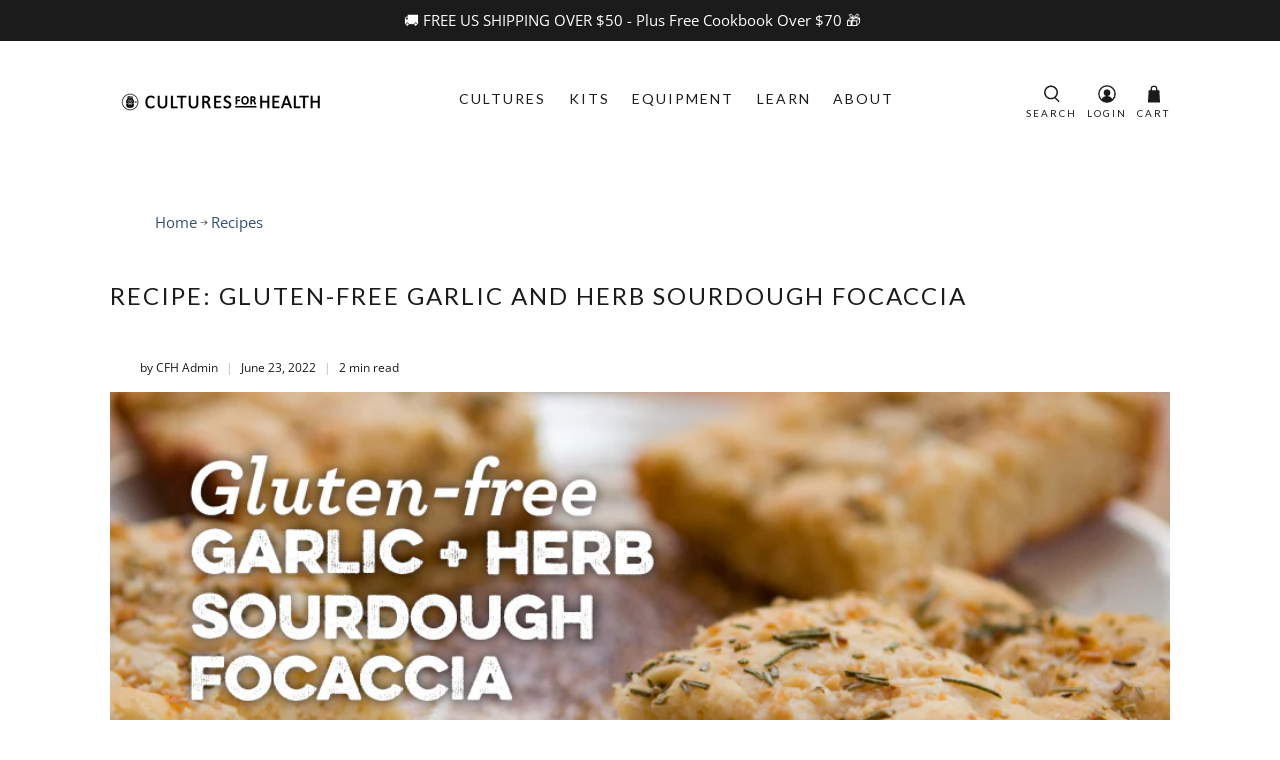

--- FILE ---
content_type: text/html; charset=utf-8
request_url: https://culturesforhealth.com/blogs/recipes/gluten-free-sourdough-recipe-recipes-gluten-free-garlic-herb-sourdough-focaccia
body_size: 56788
content:


 <!doctype html>
<html class="no-js no-touch" lang="en">
<head>
<link rel='preconnect dns-prefetch' href='https://api.config-security.com/' crossorigin />
<link rel='preconnect dns-prefetch' href='https://conf.config-security.com/' crossorigin />
<link rel='preconnect dns-prefetch' href='https://triplewhale-pixel.web.app/' crossorigin />
<script>
/* >> TriplePixel :: start*/
window.TriplePixelData={TripleName:"cultures-for-health.myshopify.com",ver:"1.9.0"},function(W,H,A,L,E,_,B,N){function O(U,T,P,H,R){void 0===R&&(R=!1),H=new XMLHttpRequest,P?(H.open("POST",U,!0),H.setRequestHeader("Content-Type","application/json")):H.open("GET",U,!0),H.send(JSON.stringify(P||{})),H.onreadystatechange=function(){4===H.readyState&&200===H.status?(R=H.responseText,U.includes(".txt")?eval(R):P||(N[B]=R)):(299<H.status||H.status<200)&&T&&!R&&(R=!0,O(U,T-1))}}if(N=window,!N[H+"sn"]){N[H+"sn"]=1;try{A.setItem(H,1+(0|A.getItem(H)||0)),(E=JSON.parse(A.getItem(H+"U")||"[]")).push(location.href),A.setItem(H+"U",JSON.stringify(E))}catch(e){}var i,m,p;A.getItem('"!nC`')||(_=A,A=N,A[H]||(L=function(){return Date.now().toString(36)+"_"+Math.random().toString(36)},E=A[H]=function(t,e){return"State"==t?E.s:(W=L(),(E._q=E._q||[]).push([W,t,e]),W)},E.s="Installed",E._q=[],E.ch=W,B="configSecurityConfModel",N[B]=1,O("//conf.config-security.com/model",5),i=L(),m=A[atob("c2NyZWVu")],_.setItem("di_pmt_wt",i),p={id:i,action:"profile",avatar:_.getItem("auth-security_rand_salt_"),time:m[atob("d2lkdGg=")]+":"+m[atob("aGVpZ2h0")],host:A.TriplePixelData.TripleName,url:window.location.href,ref:document.referrer,ver:window.TriplePixelData.ver},O("//api.config-security.com/",5,p),O("//triplewhale-pixel.web.app/dot1.9.txt",5)))}}("","TriplePixel",localStorage);
/* << TriplePixel :: end*/
</script> <meta charset="utf-8"> <meta http-equiv="cleartype" content="on"><meta name="viewport" content="width=device-width,initial-scale=1"> <meta name="theme-color" content="#FFF"><!-- DNS prefetches --> <link rel="dns-prefetch" href="https://cdn.shopify.com"> <link rel="dns-prefetch" href="https://fonts.shopify.com"> <link rel="dns-prefetch" href="https://monorail-edge.shopifysvc.com"> <link rel="dns-prefetch" href="https://ajax.googleapis.com"> <!-- Preconnects --> <link rel="preconnect" href="https://cdn.shopify.com" crossorigin> <link rel="preconnect" href="https://fonts.shopify.com" crossorigin> <link rel="preconnect" href="https://monorail-edge.shopifysvc.com"> <link rel="preconnect" href="https://ajax.googleapis.com"> <!-- Preloads --> <!-- Preload CSS --> <link rel="preload" href="//culturesforhealth.com/cdn/shop/t/102/assets/fancybox.css?v=30466120580444283401750696458" as="style"> <link rel="preload" href="//culturesforhealth.com/cdn/shop/t/102/assets/styles.css?v=149758929708035500201762197889" as="style"> <!-- Preload JS --> <link rel="preload" href="https://ajax.googleapis.com/ajax/libs/jquery/3.6.0/jquery.min.js" as="script"> <link rel="preload" href="//culturesforhealth.com/cdn/shop/t/102/assets/vendors.js?v=11282825012671617991750696458" as="script"> <link rel="preload" href="//culturesforhealth.com/cdn/shop/t/102/assets/utilities.js?v=100900587288383393751750696458" as="script"> <link rel="preload" href="//culturesforhealth.com/cdn/shop/t/102/assets/app.js?v=136027531017419800571750696458" as="script"> <!--   bootstrap cdn --> <link rel="stylesheet" href="https://cdn.jsdelivr.net/npm/bootstrap@4.3.1/dist/css/bootstrap.min.css" integrity="sha384-ggOyR0iXCbMQv3Xipma34MD+dH/1fQ784/j6cY/iJTQUOhcWr7x9JvoRxT2MZw1T" crossorigin="anonymous"> <!-- CSS for Flex --> <link rel="stylesheet" href="//culturesforhealth.com/cdn/shop/t/102/assets/fancybox.css?v=30466120580444283401750696458"> <link rel="stylesheet" href="//culturesforhealth.com/cdn/shop/t/102/assets/styles.css?v=149758929708035500201762197889"> <script>
    window.PXUTheme = window.PXUTheme || {};
    window.PXUTheme.version = '3.0.2';
    window.PXUTheme.name = 'Flex';</script> <script>
    

window.PXUTheme = window.PXUTheme || {};


window.PXUTheme.info = {
  name: 'Flex',
  version: '3.0.0'
}


window.PXUTheme.currency = {};
window.PXUTheme.currency.show_multiple_currencies = false;
window.PXUTheme.currency.presentment_currency = "USD";
window.PXUTheme.currency.default_currency = "USD";
window.PXUTheme.currency.display_format = "money_format";
window.PXUTheme.currency.money_format = "${{amount}}";
window.PXUTheme.currency.money_format_no_currency = "${{amount}}";
window.PXUTheme.currency.money_format_currency = "${{amount}} USD";
window.PXUTheme.currency.native_multi_currency = true;
window.PXUTheme.currency.iso_code = "USD";
window.PXUTheme.currency.symbol = "$";



window.PXUTheme.allCountryOptionTags = "\u003coption value=\"United States\" data-provinces=\"[[\u0026quot;Alabama\u0026quot;,\u0026quot;Alabama\u0026quot;],[\u0026quot;Alaska\u0026quot;,\u0026quot;Alaska\u0026quot;],[\u0026quot;American Samoa\u0026quot;,\u0026quot;American Samoa\u0026quot;],[\u0026quot;Arizona\u0026quot;,\u0026quot;Arizona\u0026quot;],[\u0026quot;Arkansas\u0026quot;,\u0026quot;Arkansas\u0026quot;],[\u0026quot;Armed Forces Americas\u0026quot;,\u0026quot;Armed Forces Americas\u0026quot;],[\u0026quot;Armed Forces Europe\u0026quot;,\u0026quot;Armed Forces Europe\u0026quot;],[\u0026quot;Armed Forces Pacific\u0026quot;,\u0026quot;Armed Forces Pacific\u0026quot;],[\u0026quot;California\u0026quot;,\u0026quot;California\u0026quot;],[\u0026quot;Colorado\u0026quot;,\u0026quot;Colorado\u0026quot;],[\u0026quot;Connecticut\u0026quot;,\u0026quot;Connecticut\u0026quot;],[\u0026quot;Delaware\u0026quot;,\u0026quot;Delaware\u0026quot;],[\u0026quot;District of Columbia\u0026quot;,\u0026quot;Washington DC\u0026quot;],[\u0026quot;Federated States of Micronesia\u0026quot;,\u0026quot;Micronesia\u0026quot;],[\u0026quot;Florida\u0026quot;,\u0026quot;Florida\u0026quot;],[\u0026quot;Georgia\u0026quot;,\u0026quot;Georgia\u0026quot;],[\u0026quot;Guam\u0026quot;,\u0026quot;Guam\u0026quot;],[\u0026quot;Hawaii\u0026quot;,\u0026quot;Hawaii\u0026quot;],[\u0026quot;Idaho\u0026quot;,\u0026quot;Idaho\u0026quot;],[\u0026quot;Illinois\u0026quot;,\u0026quot;Illinois\u0026quot;],[\u0026quot;Indiana\u0026quot;,\u0026quot;Indiana\u0026quot;],[\u0026quot;Iowa\u0026quot;,\u0026quot;Iowa\u0026quot;],[\u0026quot;Kansas\u0026quot;,\u0026quot;Kansas\u0026quot;],[\u0026quot;Kentucky\u0026quot;,\u0026quot;Kentucky\u0026quot;],[\u0026quot;Louisiana\u0026quot;,\u0026quot;Louisiana\u0026quot;],[\u0026quot;Maine\u0026quot;,\u0026quot;Maine\u0026quot;],[\u0026quot;Marshall Islands\u0026quot;,\u0026quot;Marshall Islands\u0026quot;],[\u0026quot;Maryland\u0026quot;,\u0026quot;Maryland\u0026quot;],[\u0026quot;Massachusetts\u0026quot;,\u0026quot;Massachusetts\u0026quot;],[\u0026quot;Michigan\u0026quot;,\u0026quot;Michigan\u0026quot;],[\u0026quot;Minnesota\u0026quot;,\u0026quot;Minnesota\u0026quot;],[\u0026quot;Mississippi\u0026quot;,\u0026quot;Mississippi\u0026quot;],[\u0026quot;Missouri\u0026quot;,\u0026quot;Missouri\u0026quot;],[\u0026quot;Montana\u0026quot;,\u0026quot;Montana\u0026quot;],[\u0026quot;Nebraska\u0026quot;,\u0026quot;Nebraska\u0026quot;],[\u0026quot;Nevada\u0026quot;,\u0026quot;Nevada\u0026quot;],[\u0026quot;New Hampshire\u0026quot;,\u0026quot;New Hampshire\u0026quot;],[\u0026quot;New Jersey\u0026quot;,\u0026quot;New Jersey\u0026quot;],[\u0026quot;New Mexico\u0026quot;,\u0026quot;New Mexico\u0026quot;],[\u0026quot;New York\u0026quot;,\u0026quot;New York\u0026quot;],[\u0026quot;North Carolina\u0026quot;,\u0026quot;North Carolina\u0026quot;],[\u0026quot;North Dakota\u0026quot;,\u0026quot;North Dakota\u0026quot;],[\u0026quot;Northern Mariana Islands\u0026quot;,\u0026quot;Northern Mariana Islands\u0026quot;],[\u0026quot;Ohio\u0026quot;,\u0026quot;Ohio\u0026quot;],[\u0026quot;Oklahoma\u0026quot;,\u0026quot;Oklahoma\u0026quot;],[\u0026quot;Oregon\u0026quot;,\u0026quot;Oregon\u0026quot;],[\u0026quot;Palau\u0026quot;,\u0026quot;Palau\u0026quot;],[\u0026quot;Pennsylvania\u0026quot;,\u0026quot;Pennsylvania\u0026quot;],[\u0026quot;Puerto Rico\u0026quot;,\u0026quot;Puerto Rico\u0026quot;],[\u0026quot;Rhode Island\u0026quot;,\u0026quot;Rhode Island\u0026quot;],[\u0026quot;South Carolina\u0026quot;,\u0026quot;South Carolina\u0026quot;],[\u0026quot;South Dakota\u0026quot;,\u0026quot;South Dakota\u0026quot;],[\u0026quot;Tennessee\u0026quot;,\u0026quot;Tennessee\u0026quot;],[\u0026quot;Texas\u0026quot;,\u0026quot;Texas\u0026quot;],[\u0026quot;Utah\u0026quot;,\u0026quot;Utah\u0026quot;],[\u0026quot;Vermont\u0026quot;,\u0026quot;Vermont\u0026quot;],[\u0026quot;Virgin Islands\u0026quot;,\u0026quot;U.S. Virgin Islands\u0026quot;],[\u0026quot;Virginia\u0026quot;,\u0026quot;Virginia\u0026quot;],[\u0026quot;Washington\u0026quot;,\u0026quot;Washington\u0026quot;],[\u0026quot;West Virginia\u0026quot;,\u0026quot;West Virginia\u0026quot;],[\u0026quot;Wisconsin\u0026quot;,\u0026quot;Wisconsin\u0026quot;],[\u0026quot;Wyoming\u0026quot;,\u0026quot;Wyoming\u0026quot;]]\"\u003eUnited States\u003c\/option\u003e\n\u003coption value=\"Canada\" data-provinces=\"[[\u0026quot;Alberta\u0026quot;,\u0026quot;Alberta\u0026quot;],[\u0026quot;British Columbia\u0026quot;,\u0026quot;British Columbia\u0026quot;],[\u0026quot;Manitoba\u0026quot;,\u0026quot;Manitoba\u0026quot;],[\u0026quot;New Brunswick\u0026quot;,\u0026quot;New Brunswick\u0026quot;],[\u0026quot;Newfoundland and Labrador\u0026quot;,\u0026quot;Newfoundland and Labrador\u0026quot;],[\u0026quot;Northwest Territories\u0026quot;,\u0026quot;Northwest Territories\u0026quot;],[\u0026quot;Nova Scotia\u0026quot;,\u0026quot;Nova Scotia\u0026quot;],[\u0026quot;Nunavut\u0026quot;,\u0026quot;Nunavut\u0026quot;],[\u0026quot;Ontario\u0026quot;,\u0026quot;Ontario\u0026quot;],[\u0026quot;Prince Edward Island\u0026quot;,\u0026quot;Prince Edward Island\u0026quot;],[\u0026quot;Quebec\u0026quot;,\u0026quot;Quebec\u0026quot;],[\u0026quot;Saskatchewan\u0026quot;,\u0026quot;Saskatchewan\u0026quot;],[\u0026quot;Yukon\u0026quot;,\u0026quot;Yukon\u0026quot;]]\"\u003eCanada\u003c\/option\u003e\n\u003coption value=\"---\" data-provinces=\"[]\"\u003e---\u003c\/option\u003e\n\u003coption value=\"Afghanistan\" data-provinces=\"[]\"\u003eAfghanistan\u003c\/option\u003e\n\u003coption value=\"Aland Islands\" data-provinces=\"[]\"\u003eÅland Islands\u003c\/option\u003e\n\u003coption value=\"Albania\" data-provinces=\"[]\"\u003eAlbania\u003c\/option\u003e\n\u003coption value=\"Algeria\" data-provinces=\"[]\"\u003eAlgeria\u003c\/option\u003e\n\u003coption value=\"Andorra\" data-provinces=\"[]\"\u003eAndorra\u003c\/option\u003e\n\u003coption value=\"Angola\" data-provinces=\"[]\"\u003eAngola\u003c\/option\u003e\n\u003coption value=\"Anguilla\" data-provinces=\"[]\"\u003eAnguilla\u003c\/option\u003e\n\u003coption value=\"Antigua And Barbuda\" data-provinces=\"[]\"\u003eAntigua \u0026 Barbuda\u003c\/option\u003e\n\u003coption value=\"Argentina\" data-provinces=\"[[\u0026quot;Buenos Aires\u0026quot;,\u0026quot;Buenos Aires Province\u0026quot;],[\u0026quot;Catamarca\u0026quot;,\u0026quot;Catamarca\u0026quot;],[\u0026quot;Chaco\u0026quot;,\u0026quot;Chaco\u0026quot;],[\u0026quot;Chubut\u0026quot;,\u0026quot;Chubut\u0026quot;],[\u0026quot;Ciudad Autónoma de Buenos Aires\u0026quot;,\u0026quot;Buenos Aires (Autonomous City)\u0026quot;],[\u0026quot;Corrientes\u0026quot;,\u0026quot;Corrientes\u0026quot;],[\u0026quot;Córdoba\u0026quot;,\u0026quot;Córdoba\u0026quot;],[\u0026quot;Entre Ríos\u0026quot;,\u0026quot;Entre Ríos\u0026quot;],[\u0026quot;Formosa\u0026quot;,\u0026quot;Formosa\u0026quot;],[\u0026quot;Jujuy\u0026quot;,\u0026quot;Jujuy\u0026quot;],[\u0026quot;La Pampa\u0026quot;,\u0026quot;La Pampa\u0026quot;],[\u0026quot;La Rioja\u0026quot;,\u0026quot;La Rioja\u0026quot;],[\u0026quot;Mendoza\u0026quot;,\u0026quot;Mendoza\u0026quot;],[\u0026quot;Misiones\u0026quot;,\u0026quot;Misiones\u0026quot;],[\u0026quot;Neuquén\u0026quot;,\u0026quot;Neuquén\u0026quot;],[\u0026quot;Río Negro\u0026quot;,\u0026quot;Río Negro\u0026quot;],[\u0026quot;Salta\u0026quot;,\u0026quot;Salta\u0026quot;],[\u0026quot;San Juan\u0026quot;,\u0026quot;San Juan\u0026quot;],[\u0026quot;San Luis\u0026quot;,\u0026quot;San Luis\u0026quot;],[\u0026quot;Santa Cruz\u0026quot;,\u0026quot;Santa Cruz\u0026quot;],[\u0026quot;Santa Fe\u0026quot;,\u0026quot;Santa Fe\u0026quot;],[\u0026quot;Santiago Del Estero\u0026quot;,\u0026quot;Santiago del Estero\u0026quot;],[\u0026quot;Tierra Del Fuego\u0026quot;,\u0026quot;Tierra del Fuego\u0026quot;],[\u0026quot;Tucumán\u0026quot;,\u0026quot;Tucumán\u0026quot;]]\"\u003eArgentina\u003c\/option\u003e\n\u003coption value=\"Armenia\" data-provinces=\"[]\"\u003eArmenia\u003c\/option\u003e\n\u003coption value=\"Aruba\" data-provinces=\"[]\"\u003eAruba\u003c\/option\u003e\n\u003coption value=\"Ascension Island\" data-provinces=\"[]\"\u003eAscension Island\u003c\/option\u003e\n\u003coption value=\"Australia\" data-provinces=\"[[\u0026quot;Australian Capital Territory\u0026quot;,\u0026quot;Australian Capital Territory\u0026quot;],[\u0026quot;New South Wales\u0026quot;,\u0026quot;New South Wales\u0026quot;],[\u0026quot;Northern Territory\u0026quot;,\u0026quot;Northern Territory\u0026quot;],[\u0026quot;Queensland\u0026quot;,\u0026quot;Queensland\u0026quot;],[\u0026quot;South Australia\u0026quot;,\u0026quot;South Australia\u0026quot;],[\u0026quot;Tasmania\u0026quot;,\u0026quot;Tasmania\u0026quot;],[\u0026quot;Victoria\u0026quot;,\u0026quot;Victoria\u0026quot;],[\u0026quot;Western Australia\u0026quot;,\u0026quot;Western Australia\u0026quot;]]\"\u003eAustralia\u003c\/option\u003e\n\u003coption value=\"Austria\" data-provinces=\"[]\"\u003eAustria\u003c\/option\u003e\n\u003coption value=\"Azerbaijan\" data-provinces=\"[]\"\u003eAzerbaijan\u003c\/option\u003e\n\u003coption value=\"Bahamas\" data-provinces=\"[]\"\u003eBahamas\u003c\/option\u003e\n\u003coption value=\"Bahrain\" data-provinces=\"[]\"\u003eBahrain\u003c\/option\u003e\n\u003coption value=\"Bangladesh\" data-provinces=\"[]\"\u003eBangladesh\u003c\/option\u003e\n\u003coption value=\"Barbados\" data-provinces=\"[]\"\u003eBarbados\u003c\/option\u003e\n\u003coption value=\"Belarus\" data-provinces=\"[]\"\u003eBelarus\u003c\/option\u003e\n\u003coption value=\"Belgium\" data-provinces=\"[]\"\u003eBelgium\u003c\/option\u003e\n\u003coption value=\"Belize\" data-provinces=\"[]\"\u003eBelize\u003c\/option\u003e\n\u003coption value=\"Benin\" data-provinces=\"[]\"\u003eBenin\u003c\/option\u003e\n\u003coption value=\"Bermuda\" data-provinces=\"[]\"\u003eBermuda\u003c\/option\u003e\n\u003coption value=\"Bhutan\" data-provinces=\"[]\"\u003eBhutan\u003c\/option\u003e\n\u003coption value=\"Bolivia\" data-provinces=\"[]\"\u003eBolivia\u003c\/option\u003e\n\u003coption value=\"Bosnia And Herzegovina\" data-provinces=\"[]\"\u003eBosnia \u0026 Herzegovina\u003c\/option\u003e\n\u003coption value=\"Botswana\" data-provinces=\"[]\"\u003eBotswana\u003c\/option\u003e\n\u003coption value=\"Brazil\" data-provinces=\"[[\u0026quot;Acre\u0026quot;,\u0026quot;Acre\u0026quot;],[\u0026quot;Alagoas\u0026quot;,\u0026quot;Alagoas\u0026quot;],[\u0026quot;Amapá\u0026quot;,\u0026quot;Amapá\u0026quot;],[\u0026quot;Amazonas\u0026quot;,\u0026quot;Amazonas\u0026quot;],[\u0026quot;Bahia\u0026quot;,\u0026quot;Bahia\u0026quot;],[\u0026quot;Ceará\u0026quot;,\u0026quot;Ceará\u0026quot;],[\u0026quot;Distrito Federal\u0026quot;,\u0026quot;Federal District\u0026quot;],[\u0026quot;Espírito Santo\u0026quot;,\u0026quot;Espírito Santo\u0026quot;],[\u0026quot;Goiás\u0026quot;,\u0026quot;Goiás\u0026quot;],[\u0026quot;Maranhão\u0026quot;,\u0026quot;Maranhão\u0026quot;],[\u0026quot;Mato Grosso\u0026quot;,\u0026quot;Mato Grosso\u0026quot;],[\u0026quot;Mato Grosso do Sul\u0026quot;,\u0026quot;Mato Grosso do Sul\u0026quot;],[\u0026quot;Minas Gerais\u0026quot;,\u0026quot;Minas Gerais\u0026quot;],[\u0026quot;Paraná\u0026quot;,\u0026quot;Paraná\u0026quot;],[\u0026quot;Paraíba\u0026quot;,\u0026quot;Paraíba\u0026quot;],[\u0026quot;Pará\u0026quot;,\u0026quot;Pará\u0026quot;],[\u0026quot;Pernambuco\u0026quot;,\u0026quot;Pernambuco\u0026quot;],[\u0026quot;Piauí\u0026quot;,\u0026quot;Piauí\u0026quot;],[\u0026quot;Rio Grande do Norte\u0026quot;,\u0026quot;Rio Grande do Norte\u0026quot;],[\u0026quot;Rio Grande do Sul\u0026quot;,\u0026quot;Rio Grande do Sul\u0026quot;],[\u0026quot;Rio de Janeiro\u0026quot;,\u0026quot;Rio de Janeiro\u0026quot;],[\u0026quot;Rondônia\u0026quot;,\u0026quot;Rondônia\u0026quot;],[\u0026quot;Roraima\u0026quot;,\u0026quot;Roraima\u0026quot;],[\u0026quot;Santa Catarina\u0026quot;,\u0026quot;Santa Catarina\u0026quot;],[\u0026quot;Sergipe\u0026quot;,\u0026quot;Sergipe\u0026quot;],[\u0026quot;São Paulo\u0026quot;,\u0026quot;São Paulo\u0026quot;],[\u0026quot;Tocantins\u0026quot;,\u0026quot;Tocantins\u0026quot;]]\"\u003eBrazil\u003c\/option\u003e\n\u003coption value=\"British Indian Ocean Territory\" data-provinces=\"[]\"\u003eBritish Indian Ocean Territory\u003c\/option\u003e\n\u003coption value=\"Virgin Islands, British\" data-provinces=\"[]\"\u003eBritish Virgin Islands\u003c\/option\u003e\n\u003coption value=\"Brunei\" data-provinces=\"[]\"\u003eBrunei\u003c\/option\u003e\n\u003coption value=\"Bulgaria\" data-provinces=\"[]\"\u003eBulgaria\u003c\/option\u003e\n\u003coption value=\"Burkina Faso\" data-provinces=\"[]\"\u003eBurkina Faso\u003c\/option\u003e\n\u003coption value=\"Burundi\" data-provinces=\"[]\"\u003eBurundi\u003c\/option\u003e\n\u003coption value=\"Cambodia\" data-provinces=\"[]\"\u003eCambodia\u003c\/option\u003e\n\u003coption value=\"Republic of Cameroon\" data-provinces=\"[]\"\u003eCameroon\u003c\/option\u003e\n\u003coption value=\"Canada\" data-provinces=\"[[\u0026quot;Alberta\u0026quot;,\u0026quot;Alberta\u0026quot;],[\u0026quot;British Columbia\u0026quot;,\u0026quot;British Columbia\u0026quot;],[\u0026quot;Manitoba\u0026quot;,\u0026quot;Manitoba\u0026quot;],[\u0026quot;New Brunswick\u0026quot;,\u0026quot;New Brunswick\u0026quot;],[\u0026quot;Newfoundland and Labrador\u0026quot;,\u0026quot;Newfoundland and Labrador\u0026quot;],[\u0026quot;Northwest Territories\u0026quot;,\u0026quot;Northwest Territories\u0026quot;],[\u0026quot;Nova Scotia\u0026quot;,\u0026quot;Nova Scotia\u0026quot;],[\u0026quot;Nunavut\u0026quot;,\u0026quot;Nunavut\u0026quot;],[\u0026quot;Ontario\u0026quot;,\u0026quot;Ontario\u0026quot;],[\u0026quot;Prince Edward Island\u0026quot;,\u0026quot;Prince Edward Island\u0026quot;],[\u0026quot;Quebec\u0026quot;,\u0026quot;Quebec\u0026quot;],[\u0026quot;Saskatchewan\u0026quot;,\u0026quot;Saskatchewan\u0026quot;],[\u0026quot;Yukon\u0026quot;,\u0026quot;Yukon\u0026quot;]]\"\u003eCanada\u003c\/option\u003e\n\u003coption value=\"Cape Verde\" data-provinces=\"[]\"\u003eCape Verde\u003c\/option\u003e\n\u003coption value=\"Caribbean Netherlands\" data-provinces=\"[]\"\u003eCaribbean Netherlands\u003c\/option\u003e\n\u003coption value=\"Cayman Islands\" data-provinces=\"[]\"\u003eCayman Islands\u003c\/option\u003e\n\u003coption value=\"Central African Republic\" data-provinces=\"[]\"\u003eCentral African Republic\u003c\/option\u003e\n\u003coption value=\"Chad\" data-provinces=\"[]\"\u003eChad\u003c\/option\u003e\n\u003coption value=\"Chile\" data-provinces=\"[[\u0026quot;Antofagasta\u0026quot;,\u0026quot;Antofagasta\u0026quot;],[\u0026quot;Araucanía\u0026quot;,\u0026quot;Araucanía\u0026quot;],[\u0026quot;Arica and Parinacota\u0026quot;,\u0026quot;Arica y Parinacota\u0026quot;],[\u0026quot;Atacama\u0026quot;,\u0026quot;Atacama\u0026quot;],[\u0026quot;Aysén\u0026quot;,\u0026quot;Aysén\u0026quot;],[\u0026quot;Biobío\u0026quot;,\u0026quot;Bío Bío\u0026quot;],[\u0026quot;Coquimbo\u0026quot;,\u0026quot;Coquimbo\u0026quot;],[\u0026quot;Los Lagos\u0026quot;,\u0026quot;Los Lagos\u0026quot;],[\u0026quot;Los Ríos\u0026quot;,\u0026quot;Los Ríos\u0026quot;],[\u0026quot;Magallanes\u0026quot;,\u0026quot;Magallanes Region\u0026quot;],[\u0026quot;Maule\u0026quot;,\u0026quot;Maule\u0026quot;],[\u0026quot;O\u0026#39;Higgins\u0026quot;,\u0026quot;Libertador General Bernardo O’Higgins\u0026quot;],[\u0026quot;Santiago\u0026quot;,\u0026quot;Santiago Metropolitan\u0026quot;],[\u0026quot;Tarapacá\u0026quot;,\u0026quot;Tarapacá\u0026quot;],[\u0026quot;Valparaíso\u0026quot;,\u0026quot;Valparaíso\u0026quot;],[\u0026quot;Ñuble\u0026quot;,\u0026quot;Ñuble\u0026quot;]]\"\u003eChile\u003c\/option\u003e\n\u003coption value=\"China\" data-provinces=\"[[\u0026quot;Anhui\u0026quot;,\u0026quot;Anhui\u0026quot;],[\u0026quot;Beijing\u0026quot;,\u0026quot;Beijing\u0026quot;],[\u0026quot;Chongqing\u0026quot;,\u0026quot;Chongqing\u0026quot;],[\u0026quot;Fujian\u0026quot;,\u0026quot;Fujian\u0026quot;],[\u0026quot;Gansu\u0026quot;,\u0026quot;Gansu\u0026quot;],[\u0026quot;Guangdong\u0026quot;,\u0026quot;Guangdong\u0026quot;],[\u0026quot;Guangxi\u0026quot;,\u0026quot;Guangxi\u0026quot;],[\u0026quot;Guizhou\u0026quot;,\u0026quot;Guizhou\u0026quot;],[\u0026quot;Hainan\u0026quot;,\u0026quot;Hainan\u0026quot;],[\u0026quot;Hebei\u0026quot;,\u0026quot;Hebei\u0026quot;],[\u0026quot;Heilongjiang\u0026quot;,\u0026quot;Heilongjiang\u0026quot;],[\u0026quot;Henan\u0026quot;,\u0026quot;Henan\u0026quot;],[\u0026quot;Hubei\u0026quot;,\u0026quot;Hubei\u0026quot;],[\u0026quot;Hunan\u0026quot;,\u0026quot;Hunan\u0026quot;],[\u0026quot;Inner Mongolia\u0026quot;,\u0026quot;Inner Mongolia\u0026quot;],[\u0026quot;Jiangsu\u0026quot;,\u0026quot;Jiangsu\u0026quot;],[\u0026quot;Jiangxi\u0026quot;,\u0026quot;Jiangxi\u0026quot;],[\u0026quot;Jilin\u0026quot;,\u0026quot;Jilin\u0026quot;],[\u0026quot;Liaoning\u0026quot;,\u0026quot;Liaoning\u0026quot;],[\u0026quot;Ningxia\u0026quot;,\u0026quot;Ningxia\u0026quot;],[\u0026quot;Qinghai\u0026quot;,\u0026quot;Qinghai\u0026quot;],[\u0026quot;Shaanxi\u0026quot;,\u0026quot;Shaanxi\u0026quot;],[\u0026quot;Shandong\u0026quot;,\u0026quot;Shandong\u0026quot;],[\u0026quot;Shanghai\u0026quot;,\u0026quot;Shanghai\u0026quot;],[\u0026quot;Shanxi\u0026quot;,\u0026quot;Shanxi\u0026quot;],[\u0026quot;Sichuan\u0026quot;,\u0026quot;Sichuan\u0026quot;],[\u0026quot;Tianjin\u0026quot;,\u0026quot;Tianjin\u0026quot;],[\u0026quot;Xinjiang\u0026quot;,\u0026quot;Xinjiang\u0026quot;],[\u0026quot;Xizang\u0026quot;,\u0026quot;Tibet\u0026quot;],[\u0026quot;Yunnan\u0026quot;,\u0026quot;Yunnan\u0026quot;],[\u0026quot;Zhejiang\u0026quot;,\u0026quot;Zhejiang\u0026quot;]]\"\u003eChina\u003c\/option\u003e\n\u003coption value=\"Christmas Island\" data-provinces=\"[]\"\u003eChristmas Island\u003c\/option\u003e\n\u003coption value=\"Cocos (Keeling) Islands\" data-provinces=\"[]\"\u003eCocos (Keeling) Islands\u003c\/option\u003e\n\u003coption value=\"Colombia\" data-provinces=\"[[\u0026quot;Amazonas\u0026quot;,\u0026quot;Amazonas\u0026quot;],[\u0026quot;Antioquia\u0026quot;,\u0026quot;Antioquia\u0026quot;],[\u0026quot;Arauca\u0026quot;,\u0026quot;Arauca\u0026quot;],[\u0026quot;Atlántico\u0026quot;,\u0026quot;Atlántico\u0026quot;],[\u0026quot;Bogotá, D.C.\u0026quot;,\u0026quot;Capital District\u0026quot;],[\u0026quot;Bolívar\u0026quot;,\u0026quot;Bolívar\u0026quot;],[\u0026quot;Boyacá\u0026quot;,\u0026quot;Boyacá\u0026quot;],[\u0026quot;Caldas\u0026quot;,\u0026quot;Caldas\u0026quot;],[\u0026quot;Caquetá\u0026quot;,\u0026quot;Caquetá\u0026quot;],[\u0026quot;Casanare\u0026quot;,\u0026quot;Casanare\u0026quot;],[\u0026quot;Cauca\u0026quot;,\u0026quot;Cauca\u0026quot;],[\u0026quot;Cesar\u0026quot;,\u0026quot;Cesar\u0026quot;],[\u0026quot;Chocó\u0026quot;,\u0026quot;Chocó\u0026quot;],[\u0026quot;Cundinamarca\u0026quot;,\u0026quot;Cundinamarca\u0026quot;],[\u0026quot;Córdoba\u0026quot;,\u0026quot;Córdoba\u0026quot;],[\u0026quot;Guainía\u0026quot;,\u0026quot;Guainía\u0026quot;],[\u0026quot;Guaviare\u0026quot;,\u0026quot;Guaviare\u0026quot;],[\u0026quot;Huila\u0026quot;,\u0026quot;Huila\u0026quot;],[\u0026quot;La Guajira\u0026quot;,\u0026quot;La Guajira\u0026quot;],[\u0026quot;Magdalena\u0026quot;,\u0026quot;Magdalena\u0026quot;],[\u0026quot;Meta\u0026quot;,\u0026quot;Meta\u0026quot;],[\u0026quot;Nariño\u0026quot;,\u0026quot;Nariño\u0026quot;],[\u0026quot;Norte de Santander\u0026quot;,\u0026quot;Norte de Santander\u0026quot;],[\u0026quot;Putumayo\u0026quot;,\u0026quot;Putumayo\u0026quot;],[\u0026quot;Quindío\u0026quot;,\u0026quot;Quindío\u0026quot;],[\u0026quot;Risaralda\u0026quot;,\u0026quot;Risaralda\u0026quot;],[\u0026quot;San Andrés, Providencia y Santa Catalina\u0026quot;,\u0026quot;San Andrés \\u0026 Providencia\u0026quot;],[\u0026quot;Santander\u0026quot;,\u0026quot;Santander\u0026quot;],[\u0026quot;Sucre\u0026quot;,\u0026quot;Sucre\u0026quot;],[\u0026quot;Tolima\u0026quot;,\u0026quot;Tolima\u0026quot;],[\u0026quot;Valle del Cauca\u0026quot;,\u0026quot;Valle del Cauca\u0026quot;],[\u0026quot;Vaupés\u0026quot;,\u0026quot;Vaupés\u0026quot;],[\u0026quot;Vichada\u0026quot;,\u0026quot;Vichada\u0026quot;]]\"\u003eColombia\u003c\/option\u003e\n\u003coption value=\"Comoros\" data-provinces=\"[]\"\u003eComoros\u003c\/option\u003e\n\u003coption value=\"Congo\" data-provinces=\"[]\"\u003eCongo - Brazzaville\u003c\/option\u003e\n\u003coption value=\"Congo, The Democratic Republic Of The\" data-provinces=\"[]\"\u003eCongo - Kinshasa\u003c\/option\u003e\n\u003coption value=\"Cook Islands\" data-provinces=\"[]\"\u003eCook Islands\u003c\/option\u003e\n\u003coption value=\"Costa Rica\" data-provinces=\"[[\u0026quot;Alajuela\u0026quot;,\u0026quot;Alajuela\u0026quot;],[\u0026quot;Cartago\u0026quot;,\u0026quot;Cartago\u0026quot;],[\u0026quot;Guanacaste\u0026quot;,\u0026quot;Guanacaste\u0026quot;],[\u0026quot;Heredia\u0026quot;,\u0026quot;Heredia\u0026quot;],[\u0026quot;Limón\u0026quot;,\u0026quot;Limón\u0026quot;],[\u0026quot;Puntarenas\u0026quot;,\u0026quot;Puntarenas\u0026quot;],[\u0026quot;San José\u0026quot;,\u0026quot;San José\u0026quot;]]\"\u003eCosta Rica\u003c\/option\u003e\n\u003coption value=\"Croatia\" data-provinces=\"[]\"\u003eCroatia\u003c\/option\u003e\n\u003coption value=\"Curaçao\" data-provinces=\"[]\"\u003eCuraçao\u003c\/option\u003e\n\u003coption value=\"Cyprus\" data-provinces=\"[]\"\u003eCyprus\u003c\/option\u003e\n\u003coption value=\"Czech Republic\" data-provinces=\"[]\"\u003eCzechia\u003c\/option\u003e\n\u003coption value=\"Côte d'Ivoire\" data-provinces=\"[]\"\u003eCôte d’Ivoire\u003c\/option\u003e\n\u003coption value=\"Denmark\" data-provinces=\"[]\"\u003eDenmark\u003c\/option\u003e\n\u003coption value=\"Djibouti\" data-provinces=\"[]\"\u003eDjibouti\u003c\/option\u003e\n\u003coption value=\"Dominica\" data-provinces=\"[]\"\u003eDominica\u003c\/option\u003e\n\u003coption value=\"Dominican Republic\" data-provinces=\"[]\"\u003eDominican Republic\u003c\/option\u003e\n\u003coption value=\"Ecuador\" data-provinces=\"[]\"\u003eEcuador\u003c\/option\u003e\n\u003coption value=\"Egypt\" data-provinces=\"[[\u0026quot;6th of October\u0026quot;,\u0026quot;6th of October\u0026quot;],[\u0026quot;Al Sharqia\u0026quot;,\u0026quot;Al Sharqia\u0026quot;],[\u0026quot;Alexandria\u0026quot;,\u0026quot;Alexandria\u0026quot;],[\u0026quot;Aswan\u0026quot;,\u0026quot;Aswan\u0026quot;],[\u0026quot;Asyut\u0026quot;,\u0026quot;Asyut\u0026quot;],[\u0026quot;Beheira\u0026quot;,\u0026quot;Beheira\u0026quot;],[\u0026quot;Beni Suef\u0026quot;,\u0026quot;Beni Suef\u0026quot;],[\u0026quot;Cairo\u0026quot;,\u0026quot;Cairo\u0026quot;],[\u0026quot;Dakahlia\u0026quot;,\u0026quot;Dakahlia\u0026quot;],[\u0026quot;Damietta\u0026quot;,\u0026quot;Damietta\u0026quot;],[\u0026quot;Faiyum\u0026quot;,\u0026quot;Faiyum\u0026quot;],[\u0026quot;Gharbia\u0026quot;,\u0026quot;Gharbia\u0026quot;],[\u0026quot;Giza\u0026quot;,\u0026quot;Giza\u0026quot;],[\u0026quot;Helwan\u0026quot;,\u0026quot;Helwan\u0026quot;],[\u0026quot;Ismailia\u0026quot;,\u0026quot;Ismailia\u0026quot;],[\u0026quot;Kafr el-Sheikh\u0026quot;,\u0026quot;Kafr el-Sheikh\u0026quot;],[\u0026quot;Luxor\u0026quot;,\u0026quot;Luxor\u0026quot;],[\u0026quot;Matrouh\u0026quot;,\u0026quot;Matrouh\u0026quot;],[\u0026quot;Minya\u0026quot;,\u0026quot;Minya\u0026quot;],[\u0026quot;Monufia\u0026quot;,\u0026quot;Monufia\u0026quot;],[\u0026quot;New Valley\u0026quot;,\u0026quot;New Valley\u0026quot;],[\u0026quot;North Sinai\u0026quot;,\u0026quot;North Sinai\u0026quot;],[\u0026quot;Port Said\u0026quot;,\u0026quot;Port Said\u0026quot;],[\u0026quot;Qalyubia\u0026quot;,\u0026quot;Qalyubia\u0026quot;],[\u0026quot;Qena\u0026quot;,\u0026quot;Qena\u0026quot;],[\u0026quot;Red Sea\u0026quot;,\u0026quot;Red Sea\u0026quot;],[\u0026quot;Sohag\u0026quot;,\u0026quot;Sohag\u0026quot;],[\u0026quot;South Sinai\u0026quot;,\u0026quot;South Sinai\u0026quot;],[\u0026quot;Suez\u0026quot;,\u0026quot;Suez\u0026quot;]]\"\u003eEgypt\u003c\/option\u003e\n\u003coption value=\"El Salvador\" data-provinces=\"[[\u0026quot;Ahuachapán\u0026quot;,\u0026quot;Ahuachapán\u0026quot;],[\u0026quot;Cabañas\u0026quot;,\u0026quot;Cabañas\u0026quot;],[\u0026quot;Chalatenango\u0026quot;,\u0026quot;Chalatenango\u0026quot;],[\u0026quot;Cuscatlán\u0026quot;,\u0026quot;Cuscatlán\u0026quot;],[\u0026quot;La Libertad\u0026quot;,\u0026quot;La Libertad\u0026quot;],[\u0026quot;La Paz\u0026quot;,\u0026quot;La Paz\u0026quot;],[\u0026quot;La Unión\u0026quot;,\u0026quot;La Unión\u0026quot;],[\u0026quot;Morazán\u0026quot;,\u0026quot;Morazán\u0026quot;],[\u0026quot;San Miguel\u0026quot;,\u0026quot;San Miguel\u0026quot;],[\u0026quot;San Salvador\u0026quot;,\u0026quot;San Salvador\u0026quot;],[\u0026quot;San Vicente\u0026quot;,\u0026quot;San Vicente\u0026quot;],[\u0026quot;Santa Ana\u0026quot;,\u0026quot;Santa Ana\u0026quot;],[\u0026quot;Sonsonate\u0026quot;,\u0026quot;Sonsonate\u0026quot;],[\u0026quot;Usulután\u0026quot;,\u0026quot;Usulután\u0026quot;]]\"\u003eEl Salvador\u003c\/option\u003e\n\u003coption value=\"Equatorial Guinea\" data-provinces=\"[]\"\u003eEquatorial Guinea\u003c\/option\u003e\n\u003coption value=\"Eritrea\" data-provinces=\"[]\"\u003eEritrea\u003c\/option\u003e\n\u003coption value=\"Estonia\" data-provinces=\"[]\"\u003eEstonia\u003c\/option\u003e\n\u003coption value=\"Eswatini\" data-provinces=\"[]\"\u003eEswatini\u003c\/option\u003e\n\u003coption value=\"Ethiopia\" data-provinces=\"[]\"\u003eEthiopia\u003c\/option\u003e\n\u003coption value=\"Falkland Islands (Malvinas)\" data-provinces=\"[]\"\u003eFalkland Islands\u003c\/option\u003e\n\u003coption value=\"Faroe Islands\" data-provinces=\"[]\"\u003eFaroe Islands\u003c\/option\u003e\n\u003coption value=\"Fiji\" data-provinces=\"[]\"\u003eFiji\u003c\/option\u003e\n\u003coption value=\"Finland\" data-provinces=\"[]\"\u003eFinland\u003c\/option\u003e\n\u003coption value=\"France\" data-provinces=\"[]\"\u003eFrance\u003c\/option\u003e\n\u003coption value=\"French Guiana\" data-provinces=\"[]\"\u003eFrench Guiana\u003c\/option\u003e\n\u003coption value=\"French Polynesia\" data-provinces=\"[]\"\u003eFrench Polynesia\u003c\/option\u003e\n\u003coption value=\"French Southern Territories\" data-provinces=\"[]\"\u003eFrench Southern Territories\u003c\/option\u003e\n\u003coption value=\"Gabon\" data-provinces=\"[]\"\u003eGabon\u003c\/option\u003e\n\u003coption value=\"Gambia\" data-provinces=\"[]\"\u003eGambia\u003c\/option\u003e\n\u003coption value=\"Georgia\" data-provinces=\"[]\"\u003eGeorgia\u003c\/option\u003e\n\u003coption value=\"Germany\" data-provinces=\"[]\"\u003eGermany\u003c\/option\u003e\n\u003coption value=\"Ghana\" data-provinces=\"[]\"\u003eGhana\u003c\/option\u003e\n\u003coption value=\"Gibraltar\" data-provinces=\"[]\"\u003eGibraltar\u003c\/option\u003e\n\u003coption value=\"Greece\" data-provinces=\"[]\"\u003eGreece\u003c\/option\u003e\n\u003coption value=\"Greenland\" data-provinces=\"[]\"\u003eGreenland\u003c\/option\u003e\n\u003coption value=\"Grenada\" data-provinces=\"[]\"\u003eGrenada\u003c\/option\u003e\n\u003coption value=\"Guadeloupe\" data-provinces=\"[]\"\u003eGuadeloupe\u003c\/option\u003e\n\u003coption value=\"Guatemala\" data-provinces=\"[[\u0026quot;Alta Verapaz\u0026quot;,\u0026quot;Alta Verapaz\u0026quot;],[\u0026quot;Baja Verapaz\u0026quot;,\u0026quot;Baja Verapaz\u0026quot;],[\u0026quot;Chimaltenango\u0026quot;,\u0026quot;Chimaltenango\u0026quot;],[\u0026quot;Chiquimula\u0026quot;,\u0026quot;Chiquimula\u0026quot;],[\u0026quot;El Progreso\u0026quot;,\u0026quot;El Progreso\u0026quot;],[\u0026quot;Escuintla\u0026quot;,\u0026quot;Escuintla\u0026quot;],[\u0026quot;Guatemala\u0026quot;,\u0026quot;Guatemala\u0026quot;],[\u0026quot;Huehuetenango\u0026quot;,\u0026quot;Huehuetenango\u0026quot;],[\u0026quot;Izabal\u0026quot;,\u0026quot;Izabal\u0026quot;],[\u0026quot;Jalapa\u0026quot;,\u0026quot;Jalapa\u0026quot;],[\u0026quot;Jutiapa\u0026quot;,\u0026quot;Jutiapa\u0026quot;],[\u0026quot;Petén\u0026quot;,\u0026quot;Petén\u0026quot;],[\u0026quot;Quetzaltenango\u0026quot;,\u0026quot;Quetzaltenango\u0026quot;],[\u0026quot;Quiché\u0026quot;,\u0026quot;Quiché\u0026quot;],[\u0026quot;Retalhuleu\u0026quot;,\u0026quot;Retalhuleu\u0026quot;],[\u0026quot;Sacatepéquez\u0026quot;,\u0026quot;Sacatepéquez\u0026quot;],[\u0026quot;San Marcos\u0026quot;,\u0026quot;San Marcos\u0026quot;],[\u0026quot;Santa Rosa\u0026quot;,\u0026quot;Santa Rosa\u0026quot;],[\u0026quot;Sololá\u0026quot;,\u0026quot;Sololá\u0026quot;],[\u0026quot;Suchitepéquez\u0026quot;,\u0026quot;Suchitepéquez\u0026quot;],[\u0026quot;Totonicapán\u0026quot;,\u0026quot;Totonicapán\u0026quot;],[\u0026quot;Zacapa\u0026quot;,\u0026quot;Zacapa\u0026quot;]]\"\u003eGuatemala\u003c\/option\u003e\n\u003coption value=\"Guernsey\" data-provinces=\"[]\"\u003eGuernsey\u003c\/option\u003e\n\u003coption value=\"Guinea\" data-provinces=\"[]\"\u003eGuinea\u003c\/option\u003e\n\u003coption value=\"Guinea Bissau\" data-provinces=\"[]\"\u003eGuinea-Bissau\u003c\/option\u003e\n\u003coption value=\"Guyana\" data-provinces=\"[]\"\u003eGuyana\u003c\/option\u003e\n\u003coption value=\"Haiti\" data-provinces=\"[]\"\u003eHaiti\u003c\/option\u003e\n\u003coption value=\"Honduras\" data-provinces=\"[]\"\u003eHonduras\u003c\/option\u003e\n\u003coption value=\"Hong Kong\" data-provinces=\"[[\u0026quot;Hong Kong Island\u0026quot;,\u0026quot;Hong Kong Island\u0026quot;],[\u0026quot;Kowloon\u0026quot;,\u0026quot;Kowloon\u0026quot;],[\u0026quot;New Territories\u0026quot;,\u0026quot;New Territories\u0026quot;]]\"\u003eHong Kong SAR\u003c\/option\u003e\n\u003coption value=\"Hungary\" data-provinces=\"[]\"\u003eHungary\u003c\/option\u003e\n\u003coption value=\"Iceland\" data-provinces=\"[]\"\u003eIceland\u003c\/option\u003e\n\u003coption value=\"India\" data-provinces=\"[[\u0026quot;Andaman and Nicobar Islands\u0026quot;,\u0026quot;Andaman and Nicobar Islands\u0026quot;],[\u0026quot;Andhra Pradesh\u0026quot;,\u0026quot;Andhra Pradesh\u0026quot;],[\u0026quot;Arunachal Pradesh\u0026quot;,\u0026quot;Arunachal Pradesh\u0026quot;],[\u0026quot;Assam\u0026quot;,\u0026quot;Assam\u0026quot;],[\u0026quot;Bihar\u0026quot;,\u0026quot;Bihar\u0026quot;],[\u0026quot;Chandigarh\u0026quot;,\u0026quot;Chandigarh\u0026quot;],[\u0026quot;Chhattisgarh\u0026quot;,\u0026quot;Chhattisgarh\u0026quot;],[\u0026quot;Dadra and Nagar Haveli\u0026quot;,\u0026quot;Dadra and Nagar Haveli\u0026quot;],[\u0026quot;Daman and Diu\u0026quot;,\u0026quot;Daman and Diu\u0026quot;],[\u0026quot;Delhi\u0026quot;,\u0026quot;Delhi\u0026quot;],[\u0026quot;Goa\u0026quot;,\u0026quot;Goa\u0026quot;],[\u0026quot;Gujarat\u0026quot;,\u0026quot;Gujarat\u0026quot;],[\u0026quot;Haryana\u0026quot;,\u0026quot;Haryana\u0026quot;],[\u0026quot;Himachal Pradesh\u0026quot;,\u0026quot;Himachal Pradesh\u0026quot;],[\u0026quot;Jammu and Kashmir\u0026quot;,\u0026quot;Jammu and Kashmir\u0026quot;],[\u0026quot;Jharkhand\u0026quot;,\u0026quot;Jharkhand\u0026quot;],[\u0026quot;Karnataka\u0026quot;,\u0026quot;Karnataka\u0026quot;],[\u0026quot;Kerala\u0026quot;,\u0026quot;Kerala\u0026quot;],[\u0026quot;Ladakh\u0026quot;,\u0026quot;Ladakh\u0026quot;],[\u0026quot;Lakshadweep\u0026quot;,\u0026quot;Lakshadweep\u0026quot;],[\u0026quot;Madhya Pradesh\u0026quot;,\u0026quot;Madhya Pradesh\u0026quot;],[\u0026quot;Maharashtra\u0026quot;,\u0026quot;Maharashtra\u0026quot;],[\u0026quot;Manipur\u0026quot;,\u0026quot;Manipur\u0026quot;],[\u0026quot;Meghalaya\u0026quot;,\u0026quot;Meghalaya\u0026quot;],[\u0026quot;Mizoram\u0026quot;,\u0026quot;Mizoram\u0026quot;],[\u0026quot;Nagaland\u0026quot;,\u0026quot;Nagaland\u0026quot;],[\u0026quot;Odisha\u0026quot;,\u0026quot;Odisha\u0026quot;],[\u0026quot;Puducherry\u0026quot;,\u0026quot;Puducherry\u0026quot;],[\u0026quot;Punjab\u0026quot;,\u0026quot;Punjab\u0026quot;],[\u0026quot;Rajasthan\u0026quot;,\u0026quot;Rajasthan\u0026quot;],[\u0026quot;Sikkim\u0026quot;,\u0026quot;Sikkim\u0026quot;],[\u0026quot;Tamil Nadu\u0026quot;,\u0026quot;Tamil Nadu\u0026quot;],[\u0026quot;Telangana\u0026quot;,\u0026quot;Telangana\u0026quot;],[\u0026quot;Tripura\u0026quot;,\u0026quot;Tripura\u0026quot;],[\u0026quot;Uttar Pradesh\u0026quot;,\u0026quot;Uttar Pradesh\u0026quot;],[\u0026quot;Uttarakhand\u0026quot;,\u0026quot;Uttarakhand\u0026quot;],[\u0026quot;West Bengal\u0026quot;,\u0026quot;West Bengal\u0026quot;]]\"\u003eIndia\u003c\/option\u003e\n\u003coption value=\"Indonesia\" data-provinces=\"[[\u0026quot;Aceh\u0026quot;,\u0026quot;Aceh\u0026quot;],[\u0026quot;Bali\u0026quot;,\u0026quot;Bali\u0026quot;],[\u0026quot;Bangka Belitung\u0026quot;,\u0026quot;Bangka–Belitung Islands\u0026quot;],[\u0026quot;Banten\u0026quot;,\u0026quot;Banten\u0026quot;],[\u0026quot;Bengkulu\u0026quot;,\u0026quot;Bengkulu\u0026quot;],[\u0026quot;Gorontalo\u0026quot;,\u0026quot;Gorontalo\u0026quot;],[\u0026quot;Jakarta\u0026quot;,\u0026quot;Jakarta\u0026quot;],[\u0026quot;Jambi\u0026quot;,\u0026quot;Jambi\u0026quot;],[\u0026quot;Jawa Barat\u0026quot;,\u0026quot;West Java\u0026quot;],[\u0026quot;Jawa Tengah\u0026quot;,\u0026quot;Central Java\u0026quot;],[\u0026quot;Jawa Timur\u0026quot;,\u0026quot;East Java\u0026quot;],[\u0026quot;Kalimantan Barat\u0026quot;,\u0026quot;West Kalimantan\u0026quot;],[\u0026quot;Kalimantan Selatan\u0026quot;,\u0026quot;South Kalimantan\u0026quot;],[\u0026quot;Kalimantan Tengah\u0026quot;,\u0026quot;Central Kalimantan\u0026quot;],[\u0026quot;Kalimantan Timur\u0026quot;,\u0026quot;East Kalimantan\u0026quot;],[\u0026quot;Kalimantan Utara\u0026quot;,\u0026quot;North Kalimantan\u0026quot;],[\u0026quot;Kepulauan Riau\u0026quot;,\u0026quot;Riau Islands\u0026quot;],[\u0026quot;Lampung\u0026quot;,\u0026quot;Lampung\u0026quot;],[\u0026quot;Maluku\u0026quot;,\u0026quot;Maluku\u0026quot;],[\u0026quot;Maluku Utara\u0026quot;,\u0026quot;North Maluku\u0026quot;],[\u0026quot;North Sumatra\u0026quot;,\u0026quot;North Sumatra\u0026quot;],[\u0026quot;Nusa Tenggara Barat\u0026quot;,\u0026quot;West Nusa Tenggara\u0026quot;],[\u0026quot;Nusa Tenggara Timur\u0026quot;,\u0026quot;East Nusa Tenggara\u0026quot;],[\u0026quot;Papua\u0026quot;,\u0026quot;Papua\u0026quot;],[\u0026quot;Papua Barat\u0026quot;,\u0026quot;West Papua\u0026quot;],[\u0026quot;Riau\u0026quot;,\u0026quot;Riau\u0026quot;],[\u0026quot;South Sumatra\u0026quot;,\u0026quot;South Sumatra\u0026quot;],[\u0026quot;Sulawesi Barat\u0026quot;,\u0026quot;West Sulawesi\u0026quot;],[\u0026quot;Sulawesi Selatan\u0026quot;,\u0026quot;South Sulawesi\u0026quot;],[\u0026quot;Sulawesi Tengah\u0026quot;,\u0026quot;Central Sulawesi\u0026quot;],[\u0026quot;Sulawesi Tenggara\u0026quot;,\u0026quot;Southeast Sulawesi\u0026quot;],[\u0026quot;Sulawesi Utara\u0026quot;,\u0026quot;North Sulawesi\u0026quot;],[\u0026quot;West Sumatra\u0026quot;,\u0026quot;West Sumatra\u0026quot;],[\u0026quot;Yogyakarta\u0026quot;,\u0026quot;Yogyakarta\u0026quot;]]\"\u003eIndonesia\u003c\/option\u003e\n\u003coption value=\"Iraq\" data-provinces=\"[]\"\u003eIraq\u003c\/option\u003e\n\u003coption value=\"Ireland\" data-provinces=\"[[\u0026quot;Carlow\u0026quot;,\u0026quot;Carlow\u0026quot;],[\u0026quot;Cavan\u0026quot;,\u0026quot;Cavan\u0026quot;],[\u0026quot;Clare\u0026quot;,\u0026quot;Clare\u0026quot;],[\u0026quot;Cork\u0026quot;,\u0026quot;Cork\u0026quot;],[\u0026quot;Donegal\u0026quot;,\u0026quot;Donegal\u0026quot;],[\u0026quot;Dublin\u0026quot;,\u0026quot;Dublin\u0026quot;],[\u0026quot;Galway\u0026quot;,\u0026quot;Galway\u0026quot;],[\u0026quot;Kerry\u0026quot;,\u0026quot;Kerry\u0026quot;],[\u0026quot;Kildare\u0026quot;,\u0026quot;Kildare\u0026quot;],[\u0026quot;Kilkenny\u0026quot;,\u0026quot;Kilkenny\u0026quot;],[\u0026quot;Laois\u0026quot;,\u0026quot;Laois\u0026quot;],[\u0026quot;Leitrim\u0026quot;,\u0026quot;Leitrim\u0026quot;],[\u0026quot;Limerick\u0026quot;,\u0026quot;Limerick\u0026quot;],[\u0026quot;Longford\u0026quot;,\u0026quot;Longford\u0026quot;],[\u0026quot;Louth\u0026quot;,\u0026quot;Louth\u0026quot;],[\u0026quot;Mayo\u0026quot;,\u0026quot;Mayo\u0026quot;],[\u0026quot;Meath\u0026quot;,\u0026quot;Meath\u0026quot;],[\u0026quot;Monaghan\u0026quot;,\u0026quot;Monaghan\u0026quot;],[\u0026quot;Offaly\u0026quot;,\u0026quot;Offaly\u0026quot;],[\u0026quot;Roscommon\u0026quot;,\u0026quot;Roscommon\u0026quot;],[\u0026quot;Sligo\u0026quot;,\u0026quot;Sligo\u0026quot;],[\u0026quot;Tipperary\u0026quot;,\u0026quot;Tipperary\u0026quot;],[\u0026quot;Waterford\u0026quot;,\u0026quot;Waterford\u0026quot;],[\u0026quot;Westmeath\u0026quot;,\u0026quot;Westmeath\u0026quot;],[\u0026quot;Wexford\u0026quot;,\u0026quot;Wexford\u0026quot;],[\u0026quot;Wicklow\u0026quot;,\u0026quot;Wicklow\u0026quot;]]\"\u003eIreland\u003c\/option\u003e\n\u003coption value=\"Isle Of Man\" data-provinces=\"[]\"\u003eIsle of Man\u003c\/option\u003e\n\u003coption value=\"Israel\" data-provinces=\"[]\"\u003eIsrael\u003c\/option\u003e\n\u003coption value=\"Italy\" data-provinces=\"[[\u0026quot;Agrigento\u0026quot;,\u0026quot;Agrigento\u0026quot;],[\u0026quot;Alessandria\u0026quot;,\u0026quot;Alessandria\u0026quot;],[\u0026quot;Ancona\u0026quot;,\u0026quot;Ancona\u0026quot;],[\u0026quot;Aosta\u0026quot;,\u0026quot;Aosta Valley\u0026quot;],[\u0026quot;Arezzo\u0026quot;,\u0026quot;Arezzo\u0026quot;],[\u0026quot;Ascoli Piceno\u0026quot;,\u0026quot;Ascoli Piceno\u0026quot;],[\u0026quot;Asti\u0026quot;,\u0026quot;Asti\u0026quot;],[\u0026quot;Avellino\u0026quot;,\u0026quot;Avellino\u0026quot;],[\u0026quot;Bari\u0026quot;,\u0026quot;Bari\u0026quot;],[\u0026quot;Barletta-Andria-Trani\u0026quot;,\u0026quot;Barletta-Andria-Trani\u0026quot;],[\u0026quot;Belluno\u0026quot;,\u0026quot;Belluno\u0026quot;],[\u0026quot;Benevento\u0026quot;,\u0026quot;Benevento\u0026quot;],[\u0026quot;Bergamo\u0026quot;,\u0026quot;Bergamo\u0026quot;],[\u0026quot;Biella\u0026quot;,\u0026quot;Biella\u0026quot;],[\u0026quot;Bologna\u0026quot;,\u0026quot;Bologna\u0026quot;],[\u0026quot;Bolzano\u0026quot;,\u0026quot;South Tyrol\u0026quot;],[\u0026quot;Brescia\u0026quot;,\u0026quot;Brescia\u0026quot;],[\u0026quot;Brindisi\u0026quot;,\u0026quot;Brindisi\u0026quot;],[\u0026quot;Cagliari\u0026quot;,\u0026quot;Cagliari\u0026quot;],[\u0026quot;Caltanissetta\u0026quot;,\u0026quot;Caltanissetta\u0026quot;],[\u0026quot;Campobasso\u0026quot;,\u0026quot;Campobasso\u0026quot;],[\u0026quot;Carbonia-Iglesias\u0026quot;,\u0026quot;Carbonia-Iglesias\u0026quot;],[\u0026quot;Caserta\u0026quot;,\u0026quot;Caserta\u0026quot;],[\u0026quot;Catania\u0026quot;,\u0026quot;Catania\u0026quot;],[\u0026quot;Catanzaro\u0026quot;,\u0026quot;Catanzaro\u0026quot;],[\u0026quot;Chieti\u0026quot;,\u0026quot;Chieti\u0026quot;],[\u0026quot;Como\u0026quot;,\u0026quot;Como\u0026quot;],[\u0026quot;Cosenza\u0026quot;,\u0026quot;Cosenza\u0026quot;],[\u0026quot;Cremona\u0026quot;,\u0026quot;Cremona\u0026quot;],[\u0026quot;Crotone\u0026quot;,\u0026quot;Crotone\u0026quot;],[\u0026quot;Cuneo\u0026quot;,\u0026quot;Cuneo\u0026quot;],[\u0026quot;Enna\u0026quot;,\u0026quot;Enna\u0026quot;],[\u0026quot;Fermo\u0026quot;,\u0026quot;Fermo\u0026quot;],[\u0026quot;Ferrara\u0026quot;,\u0026quot;Ferrara\u0026quot;],[\u0026quot;Firenze\u0026quot;,\u0026quot;Florence\u0026quot;],[\u0026quot;Foggia\u0026quot;,\u0026quot;Foggia\u0026quot;],[\u0026quot;Forlì-Cesena\u0026quot;,\u0026quot;Forlì-Cesena\u0026quot;],[\u0026quot;Frosinone\u0026quot;,\u0026quot;Frosinone\u0026quot;],[\u0026quot;Genova\u0026quot;,\u0026quot;Genoa\u0026quot;],[\u0026quot;Gorizia\u0026quot;,\u0026quot;Gorizia\u0026quot;],[\u0026quot;Grosseto\u0026quot;,\u0026quot;Grosseto\u0026quot;],[\u0026quot;Imperia\u0026quot;,\u0026quot;Imperia\u0026quot;],[\u0026quot;Isernia\u0026quot;,\u0026quot;Isernia\u0026quot;],[\u0026quot;L\u0026#39;Aquila\u0026quot;,\u0026quot;L’Aquila\u0026quot;],[\u0026quot;La Spezia\u0026quot;,\u0026quot;La Spezia\u0026quot;],[\u0026quot;Latina\u0026quot;,\u0026quot;Latina\u0026quot;],[\u0026quot;Lecce\u0026quot;,\u0026quot;Lecce\u0026quot;],[\u0026quot;Lecco\u0026quot;,\u0026quot;Lecco\u0026quot;],[\u0026quot;Livorno\u0026quot;,\u0026quot;Livorno\u0026quot;],[\u0026quot;Lodi\u0026quot;,\u0026quot;Lodi\u0026quot;],[\u0026quot;Lucca\u0026quot;,\u0026quot;Lucca\u0026quot;],[\u0026quot;Macerata\u0026quot;,\u0026quot;Macerata\u0026quot;],[\u0026quot;Mantova\u0026quot;,\u0026quot;Mantua\u0026quot;],[\u0026quot;Massa-Carrara\u0026quot;,\u0026quot;Massa and Carrara\u0026quot;],[\u0026quot;Matera\u0026quot;,\u0026quot;Matera\u0026quot;],[\u0026quot;Medio Campidano\u0026quot;,\u0026quot;Medio Campidano\u0026quot;],[\u0026quot;Messina\u0026quot;,\u0026quot;Messina\u0026quot;],[\u0026quot;Milano\u0026quot;,\u0026quot;Milan\u0026quot;],[\u0026quot;Modena\u0026quot;,\u0026quot;Modena\u0026quot;],[\u0026quot;Monza e Brianza\u0026quot;,\u0026quot;Monza and Brianza\u0026quot;],[\u0026quot;Napoli\u0026quot;,\u0026quot;Naples\u0026quot;],[\u0026quot;Novara\u0026quot;,\u0026quot;Novara\u0026quot;],[\u0026quot;Nuoro\u0026quot;,\u0026quot;Nuoro\u0026quot;],[\u0026quot;Ogliastra\u0026quot;,\u0026quot;Ogliastra\u0026quot;],[\u0026quot;Olbia-Tempio\u0026quot;,\u0026quot;Olbia-Tempio\u0026quot;],[\u0026quot;Oristano\u0026quot;,\u0026quot;Oristano\u0026quot;],[\u0026quot;Padova\u0026quot;,\u0026quot;Padua\u0026quot;],[\u0026quot;Palermo\u0026quot;,\u0026quot;Palermo\u0026quot;],[\u0026quot;Parma\u0026quot;,\u0026quot;Parma\u0026quot;],[\u0026quot;Pavia\u0026quot;,\u0026quot;Pavia\u0026quot;],[\u0026quot;Perugia\u0026quot;,\u0026quot;Perugia\u0026quot;],[\u0026quot;Pesaro e Urbino\u0026quot;,\u0026quot;Pesaro and Urbino\u0026quot;],[\u0026quot;Pescara\u0026quot;,\u0026quot;Pescara\u0026quot;],[\u0026quot;Piacenza\u0026quot;,\u0026quot;Piacenza\u0026quot;],[\u0026quot;Pisa\u0026quot;,\u0026quot;Pisa\u0026quot;],[\u0026quot;Pistoia\u0026quot;,\u0026quot;Pistoia\u0026quot;],[\u0026quot;Pordenone\u0026quot;,\u0026quot;Pordenone\u0026quot;],[\u0026quot;Potenza\u0026quot;,\u0026quot;Potenza\u0026quot;],[\u0026quot;Prato\u0026quot;,\u0026quot;Prato\u0026quot;],[\u0026quot;Ragusa\u0026quot;,\u0026quot;Ragusa\u0026quot;],[\u0026quot;Ravenna\u0026quot;,\u0026quot;Ravenna\u0026quot;],[\u0026quot;Reggio Calabria\u0026quot;,\u0026quot;Reggio Calabria\u0026quot;],[\u0026quot;Reggio Emilia\u0026quot;,\u0026quot;Reggio Emilia\u0026quot;],[\u0026quot;Rieti\u0026quot;,\u0026quot;Rieti\u0026quot;],[\u0026quot;Rimini\u0026quot;,\u0026quot;Rimini\u0026quot;],[\u0026quot;Roma\u0026quot;,\u0026quot;Rome\u0026quot;],[\u0026quot;Rovigo\u0026quot;,\u0026quot;Rovigo\u0026quot;],[\u0026quot;Salerno\u0026quot;,\u0026quot;Salerno\u0026quot;],[\u0026quot;Sassari\u0026quot;,\u0026quot;Sassari\u0026quot;],[\u0026quot;Savona\u0026quot;,\u0026quot;Savona\u0026quot;],[\u0026quot;Siena\u0026quot;,\u0026quot;Siena\u0026quot;],[\u0026quot;Siracusa\u0026quot;,\u0026quot;Syracuse\u0026quot;],[\u0026quot;Sondrio\u0026quot;,\u0026quot;Sondrio\u0026quot;],[\u0026quot;Taranto\u0026quot;,\u0026quot;Taranto\u0026quot;],[\u0026quot;Teramo\u0026quot;,\u0026quot;Teramo\u0026quot;],[\u0026quot;Terni\u0026quot;,\u0026quot;Terni\u0026quot;],[\u0026quot;Torino\u0026quot;,\u0026quot;Turin\u0026quot;],[\u0026quot;Trapani\u0026quot;,\u0026quot;Trapani\u0026quot;],[\u0026quot;Trento\u0026quot;,\u0026quot;Trentino\u0026quot;],[\u0026quot;Treviso\u0026quot;,\u0026quot;Treviso\u0026quot;],[\u0026quot;Trieste\u0026quot;,\u0026quot;Trieste\u0026quot;],[\u0026quot;Udine\u0026quot;,\u0026quot;Udine\u0026quot;],[\u0026quot;Varese\u0026quot;,\u0026quot;Varese\u0026quot;],[\u0026quot;Venezia\u0026quot;,\u0026quot;Venice\u0026quot;],[\u0026quot;Verbano-Cusio-Ossola\u0026quot;,\u0026quot;Verbano-Cusio-Ossola\u0026quot;],[\u0026quot;Vercelli\u0026quot;,\u0026quot;Vercelli\u0026quot;],[\u0026quot;Verona\u0026quot;,\u0026quot;Verona\u0026quot;],[\u0026quot;Vibo Valentia\u0026quot;,\u0026quot;Vibo Valentia\u0026quot;],[\u0026quot;Vicenza\u0026quot;,\u0026quot;Vicenza\u0026quot;],[\u0026quot;Viterbo\u0026quot;,\u0026quot;Viterbo\u0026quot;]]\"\u003eItaly\u003c\/option\u003e\n\u003coption value=\"Jamaica\" data-provinces=\"[]\"\u003eJamaica\u003c\/option\u003e\n\u003coption value=\"Japan\" data-provinces=\"[[\u0026quot;Aichi\u0026quot;,\u0026quot;Aichi\u0026quot;],[\u0026quot;Akita\u0026quot;,\u0026quot;Akita\u0026quot;],[\u0026quot;Aomori\u0026quot;,\u0026quot;Aomori\u0026quot;],[\u0026quot;Chiba\u0026quot;,\u0026quot;Chiba\u0026quot;],[\u0026quot;Ehime\u0026quot;,\u0026quot;Ehime\u0026quot;],[\u0026quot;Fukui\u0026quot;,\u0026quot;Fukui\u0026quot;],[\u0026quot;Fukuoka\u0026quot;,\u0026quot;Fukuoka\u0026quot;],[\u0026quot;Fukushima\u0026quot;,\u0026quot;Fukushima\u0026quot;],[\u0026quot;Gifu\u0026quot;,\u0026quot;Gifu\u0026quot;],[\u0026quot;Gunma\u0026quot;,\u0026quot;Gunma\u0026quot;],[\u0026quot;Hiroshima\u0026quot;,\u0026quot;Hiroshima\u0026quot;],[\u0026quot;Hokkaidō\u0026quot;,\u0026quot;Hokkaido\u0026quot;],[\u0026quot;Hyōgo\u0026quot;,\u0026quot;Hyogo\u0026quot;],[\u0026quot;Ibaraki\u0026quot;,\u0026quot;Ibaraki\u0026quot;],[\u0026quot;Ishikawa\u0026quot;,\u0026quot;Ishikawa\u0026quot;],[\u0026quot;Iwate\u0026quot;,\u0026quot;Iwate\u0026quot;],[\u0026quot;Kagawa\u0026quot;,\u0026quot;Kagawa\u0026quot;],[\u0026quot;Kagoshima\u0026quot;,\u0026quot;Kagoshima\u0026quot;],[\u0026quot;Kanagawa\u0026quot;,\u0026quot;Kanagawa\u0026quot;],[\u0026quot;Kumamoto\u0026quot;,\u0026quot;Kumamoto\u0026quot;],[\u0026quot;Kyōto\u0026quot;,\u0026quot;Kyoto\u0026quot;],[\u0026quot;Kōchi\u0026quot;,\u0026quot;Kochi\u0026quot;],[\u0026quot;Mie\u0026quot;,\u0026quot;Mie\u0026quot;],[\u0026quot;Miyagi\u0026quot;,\u0026quot;Miyagi\u0026quot;],[\u0026quot;Miyazaki\u0026quot;,\u0026quot;Miyazaki\u0026quot;],[\u0026quot;Nagano\u0026quot;,\u0026quot;Nagano\u0026quot;],[\u0026quot;Nagasaki\u0026quot;,\u0026quot;Nagasaki\u0026quot;],[\u0026quot;Nara\u0026quot;,\u0026quot;Nara\u0026quot;],[\u0026quot;Niigata\u0026quot;,\u0026quot;Niigata\u0026quot;],[\u0026quot;Okayama\u0026quot;,\u0026quot;Okayama\u0026quot;],[\u0026quot;Okinawa\u0026quot;,\u0026quot;Okinawa\u0026quot;],[\u0026quot;Saga\u0026quot;,\u0026quot;Saga\u0026quot;],[\u0026quot;Saitama\u0026quot;,\u0026quot;Saitama\u0026quot;],[\u0026quot;Shiga\u0026quot;,\u0026quot;Shiga\u0026quot;],[\u0026quot;Shimane\u0026quot;,\u0026quot;Shimane\u0026quot;],[\u0026quot;Shizuoka\u0026quot;,\u0026quot;Shizuoka\u0026quot;],[\u0026quot;Tochigi\u0026quot;,\u0026quot;Tochigi\u0026quot;],[\u0026quot;Tokushima\u0026quot;,\u0026quot;Tokushima\u0026quot;],[\u0026quot;Tottori\u0026quot;,\u0026quot;Tottori\u0026quot;],[\u0026quot;Toyama\u0026quot;,\u0026quot;Toyama\u0026quot;],[\u0026quot;Tōkyō\u0026quot;,\u0026quot;Tokyo\u0026quot;],[\u0026quot;Wakayama\u0026quot;,\u0026quot;Wakayama\u0026quot;],[\u0026quot;Yamagata\u0026quot;,\u0026quot;Yamagata\u0026quot;],[\u0026quot;Yamaguchi\u0026quot;,\u0026quot;Yamaguchi\u0026quot;],[\u0026quot;Yamanashi\u0026quot;,\u0026quot;Yamanashi\u0026quot;],[\u0026quot;Ōita\u0026quot;,\u0026quot;Oita\u0026quot;],[\u0026quot;Ōsaka\u0026quot;,\u0026quot;Osaka\u0026quot;]]\"\u003eJapan\u003c\/option\u003e\n\u003coption value=\"Jersey\" data-provinces=\"[]\"\u003eJersey\u003c\/option\u003e\n\u003coption value=\"Jordan\" data-provinces=\"[]\"\u003eJordan\u003c\/option\u003e\n\u003coption value=\"Kazakhstan\" data-provinces=\"[]\"\u003eKazakhstan\u003c\/option\u003e\n\u003coption value=\"Kenya\" data-provinces=\"[]\"\u003eKenya\u003c\/option\u003e\n\u003coption value=\"Kiribati\" data-provinces=\"[]\"\u003eKiribati\u003c\/option\u003e\n\u003coption value=\"Kosovo\" data-provinces=\"[]\"\u003eKosovo\u003c\/option\u003e\n\u003coption value=\"Kuwait\" data-provinces=\"[[\u0026quot;Al Ahmadi\u0026quot;,\u0026quot;Al Ahmadi\u0026quot;],[\u0026quot;Al Asimah\u0026quot;,\u0026quot;Al Asimah\u0026quot;],[\u0026quot;Al Farwaniyah\u0026quot;,\u0026quot;Al Farwaniyah\u0026quot;],[\u0026quot;Al Jahra\u0026quot;,\u0026quot;Al Jahra\u0026quot;],[\u0026quot;Hawalli\u0026quot;,\u0026quot;Hawalli\u0026quot;],[\u0026quot;Mubarak Al-Kabeer\u0026quot;,\u0026quot;Mubarak Al-Kabeer\u0026quot;]]\"\u003eKuwait\u003c\/option\u003e\n\u003coption value=\"Kyrgyzstan\" data-provinces=\"[]\"\u003eKyrgyzstan\u003c\/option\u003e\n\u003coption value=\"Lao People's Democratic Republic\" data-provinces=\"[]\"\u003eLaos\u003c\/option\u003e\n\u003coption value=\"Latvia\" data-provinces=\"[]\"\u003eLatvia\u003c\/option\u003e\n\u003coption value=\"Lebanon\" data-provinces=\"[]\"\u003eLebanon\u003c\/option\u003e\n\u003coption value=\"Lesotho\" data-provinces=\"[]\"\u003eLesotho\u003c\/option\u003e\n\u003coption value=\"Liberia\" data-provinces=\"[]\"\u003eLiberia\u003c\/option\u003e\n\u003coption value=\"Libyan Arab Jamahiriya\" data-provinces=\"[]\"\u003eLibya\u003c\/option\u003e\n\u003coption value=\"Liechtenstein\" data-provinces=\"[]\"\u003eLiechtenstein\u003c\/option\u003e\n\u003coption value=\"Lithuania\" data-provinces=\"[]\"\u003eLithuania\u003c\/option\u003e\n\u003coption value=\"Luxembourg\" data-provinces=\"[]\"\u003eLuxembourg\u003c\/option\u003e\n\u003coption value=\"Macao\" data-provinces=\"[]\"\u003eMacao SAR\u003c\/option\u003e\n\u003coption value=\"Madagascar\" data-provinces=\"[]\"\u003eMadagascar\u003c\/option\u003e\n\u003coption value=\"Malawi\" data-provinces=\"[]\"\u003eMalawi\u003c\/option\u003e\n\u003coption value=\"Malaysia\" data-provinces=\"[[\u0026quot;Johor\u0026quot;,\u0026quot;Johor\u0026quot;],[\u0026quot;Kedah\u0026quot;,\u0026quot;Kedah\u0026quot;],[\u0026quot;Kelantan\u0026quot;,\u0026quot;Kelantan\u0026quot;],[\u0026quot;Kuala Lumpur\u0026quot;,\u0026quot;Kuala Lumpur\u0026quot;],[\u0026quot;Labuan\u0026quot;,\u0026quot;Labuan\u0026quot;],[\u0026quot;Melaka\u0026quot;,\u0026quot;Malacca\u0026quot;],[\u0026quot;Negeri Sembilan\u0026quot;,\u0026quot;Negeri Sembilan\u0026quot;],[\u0026quot;Pahang\u0026quot;,\u0026quot;Pahang\u0026quot;],[\u0026quot;Penang\u0026quot;,\u0026quot;Penang\u0026quot;],[\u0026quot;Perak\u0026quot;,\u0026quot;Perak\u0026quot;],[\u0026quot;Perlis\u0026quot;,\u0026quot;Perlis\u0026quot;],[\u0026quot;Putrajaya\u0026quot;,\u0026quot;Putrajaya\u0026quot;],[\u0026quot;Sabah\u0026quot;,\u0026quot;Sabah\u0026quot;],[\u0026quot;Sarawak\u0026quot;,\u0026quot;Sarawak\u0026quot;],[\u0026quot;Selangor\u0026quot;,\u0026quot;Selangor\u0026quot;],[\u0026quot;Terengganu\u0026quot;,\u0026quot;Terengganu\u0026quot;]]\"\u003eMalaysia\u003c\/option\u003e\n\u003coption value=\"Maldives\" data-provinces=\"[]\"\u003eMaldives\u003c\/option\u003e\n\u003coption value=\"Mali\" data-provinces=\"[]\"\u003eMali\u003c\/option\u003e\n\u003coption value=\"Malta\" data-provinces=\"[]\"\u003eMalta\u003c\/option\u003e\n\u003coption value=\"Martinique\" data-provinces=\"[]\"\u003eMartinique\u003c\/option\u003e\n\u003coption value=\"Mauritania\" data-provinces=\"[]\"\u003eMauritania\u003c\/option\u003e\n\u003coption value=\"Mauritius\" data-provinces=\"[]\"\u003eMauritius\u003c\/option\u003e\n\u003coption value=\"Mayotte\" data-provinces=\"[]\"\u003eMayotte\u003c\/option\u003e\n\u003coption value=\"Mexico\" data-provinces=\"[[\u0026quot;Aguascalientes\u0026quot;,\u0026quot;Aguascalientes\u0026quot;],[\u0026quot;Baja California\u0026quot;,\u0026quot;Baja California\u0026quot;],[\u0026quot;Baja California Sur\u0026quot;,\u0026quot;Baja California Sur\u0026quot;],[\u0026quot;Campeche\u0026quot;,\u0026quot;Campeche\u0026quot;],[\u0026quot;Chiapas\u0026quot;,\u0026quot;Chiapas\u0026quot;],[\u0026quot;Chihuahua\u0026quot;,\u0026quot;Chihuahua\u0026quot;],[\u0026quot;Ciudad de México\u0026quot;,\u0026quot;Ciudad de Mexico\u0026quot;],[\u0026quot;Coahuila\u0026quot;,\u0026quot;Coahuila\u0026quot;],[\u0026quot;Colima\u0026quot;,\u0026quot;Colima\u0026quot;],[\u0026quot;Durango\u0026quot;,\u0026quot;Durango\u0026quot;],[\u0026quot;Guanajuato\u0026quot;,\u0026quot;Guanajuato\u0026quot;],[\u0026quot;Guerrero\u0026quot;,\u0026quot;Guerrero\u0026quot;],[\u0026quot;Hidalgo\u0026quot;,\u0026quot;Hidalgo\u0026quot;],[\u0026quot;Jalisco\u0026quot;,\u0026quot;Jalisco\u0026quot;],[\u0026quot;Michoacán\u0026quot;,\u0026quot;Michoacán\u0026quot;],[\u0026quot;Morelos\u0026quot;,\u0026quot;Morelos\u0026quot;],[\u0026quot;México\u0026quot;,\u0026quot;Mexico State\u0026quot;],[\u0026quot;Nayarit\u0026quot;,\u0026quot;Nayarit\u0026quot;],[\u0026quot;Nuevo León\u0026quot;,\u0026quot;Nuevo León\u0026quot;],[\u0026quot;Oaxaca\u0026quot;,\u0026quot;Oaxaca\u0026quot;],[\u0026quot;Puebla\u0026quot;,\u0026quot;Puebla\u0026quot;],[\u0026quot;Querétaro\u0026quot;,\u0026quot;Querétaro\u0026quot;],[\u0026quot;Quintana Roo\u0026quot;,\u0026quot;Quintana Roo\u0026quot;],[\u0026quot;San Luis Potosí\u0026quot;,\u0026quot;San Luis Potosí\u0026quot;],[\u0026quot;Sinaloa\u0026quot;,\u0026quot;Sinaloa\u0026quot;],[\u0026quot;Sonora\u0026quot;,\u0026quot;Sonora\u0026quot;],[\u0026quot;Tabasco\u0026quot;,\u0026quot;Tabasco\u0026quot;],[\u0026quot;Tamaulipas\u0026quot;,\u0026quot;Tamaulipas\u0026quot;],[\u0026quot;Tlaxcala\u0026quot;,\u0026quot;Tlaxcala\u0026quot;],[\u0026quot;Veracruz\u0026quot;,\u0026quot;Veracruz\u0026quot;],[\u0026quot;Yucatán\u0026quot;,\u0026quot;Yucatán\u0026quot;],[\u0026quot;Zacatecas\u0026quot;,\u0026quot;Zacatecas\u0026quot;]]\"\u003eMexico\u003c\/option\u003e\n\u003coption value=\"Moldova, Republic of\" data-provinces=\"[]\"\u003eMoldova\u003c\/option\u003e\n\u003coption value=\"Monaco\" data-provinces=\"[]\"\u003eMonaco\u003c\/option\u003e\n\u003coption value=\"Mongolia\" data-provinces=\"[]\"\u003eMongolia\u003c\/option\u003e\n\u003coption value=\"Montenegro\" data-provinces=\"[]\"\u003eMontenegro\u003c\/option\u003e\n\u003coption value=\"Montserrat\" data-provinces=\"[]\"\u003eMontserrat\u003c\/option\u003e\n\u003coption value=\"Morocco\" data-provinces=\"[]\"\u003eMorocco\u003c\/option\u003e\n\u003coption value=\"Mozambique\" data-provinces=\"[]\"\u003eMozambique\u003c\/option\u003e\n\u003coption value=\"Myanmar\" data-provinces=\"[]\"\u003eMyanmar (Burma)\u003c\/option\u003e\n\u003coption value=\"Namibia\" data-provinces=\"[]\"\u003eNamibia\u003c\/option\u003e\n\u003coption value=\"Nauru\" data-provinces=\"[]\"\u003eNauru\u003c\/option\u003e\n\u003coption value=\"Nepal\" data-provinces=\"[]\"\u003eNepal\u003c\/option\u003e\n\u003coption value=\"Netherlands\" data-provinces=\"[]\"\u003eNetherlands\u003c\/option\u003e\n\u003coption value=\"New Caledonia\" data-provinces=\"[]\"\u003eNew Caledonia\u003c\/option\u003e\n\u003coption value=\"New Zealand\" data-provinces=\"[[\u0026quot;Auckland\u0026quot;,\u0026quot;Auckland\u0026quot;],[\u0026quot;Bay of Plenty\u0026quot;,\u0026quot;Bay of Plenty\u0026quot;],[\u0026quot;Canterbury\u0026quot;,\u0026quot;Canterbury\u0026quot;],[\u0026quot;Chatham Islands\u0026quot;,\u0026quot;Chatham Islands\u0026quot;],[\u0026quot;Gisborne\u0026quot;,\u0026quot;Gisborne\u0026quot;],[\u0026quot;Hawke\u0026#39;s Bay\u0026quot;,\u0026quot;Hawke’s Bay\u0026quot;],[\u0026quot;Manawatu-Wanganui\u0026quot;,\u0026quot;Manawatū-Whanganui\u0026quot;],[\u0026quot;Marlborough\u0026quot;,\u0026quot;Marlborough\u0026quot;],[\u0026quot;Nelson\u0026quot;,\u0026quot;Nelson\u0026quot;],[\u0026quot;Northland\u0026quot;,\u0026quot;Northland\u0026quot;],[\u0026quot;Otago\u0026quot;,\u0026quot;Otago\u0026quot;],[\u0026quot;Southland\u0026quot;,\u0026quot;Southland\u0026quot;],[\u0026quot;Taranaki\u0026quot;,\u0026quot;Taranaki\u0026quot;],[\u0026quot;Tasman\u0026quot;,\u0026quot;Tasman\u0026quot;],[\u0026quot;Waikato\u0026quot;,\u0026quot;Waikato\u0026quot;],[\u0026quot;Wellington\u0026quot;,\u0026quot;Wellington\u0026quot;],[\u0026quot;West Coast\u0026quot;,\u0026quot;West Coast\u0026quot;]]\"\u003eNew Zealand\u003c\/option\u003e\n\u003coption value=\"Nicaragua\" data-provinces=\"[]\"\u003eNicaragua\u003c\/option\u003e\n\u003coption value=\"Niger\" data-provinces=\"[]\"\u003eNiger\u003c\/option\u003e\n\u003coption value=\"Nigeria\" data-provinces=\"[[\u0026quot;Abia\u0026quot;,\u0026quot;Abia\u0026quot;],[\u0026quot;Abuja Federal Capital Territory\u0026quot;,\u0026quot;Federal Capital Territory\u0026quot;],[\u0026quot;Adamawa\u0026quot;,\u0026quot;Adamawa\u0026quot;],[\u0026quot;Akwa Ibom\u0026quot;,\u0026quot;Akwa Ibom\u0026quot;],[\u0026quot;Anambra\u0026quot;,\u0026quot;Anambra\u0026quot;],[\u0026quot;Bauchi\u0026quot;,\u0026quot;Bauchi\u0026quot;],[\u0026quot;Bayelsa\u0026quot;,\u0026quot;Bayelsa\u0026quot;],[\u0026quot;Benue\u0026quot;,\u0026quot;Benue\u0026quot;],[\u0026quot;Borno\u0026quot;,\u0026quot;Borno\u0026quot;],[\u0026quot;Cross River\u0026quot;,\u0026quot;Cross River\u0026quot;],[\u0026quot;Delta\u0026quot;,\u0026quot;Delta\u0026quot;],[\u0026quot;Ebonyi\u0026quot;,\u0026quot;Ebonyi\u0026quot;],[\u0026quot;Edo\u0026quot;,\u0026quot;Edo\u0026quot;],[\u0026quot;Ekiti\u0026quot;,\u0026quot;Ekiti\u0026quot;],[\u0026quot;Enugu\u0026quot;,\u0026quot;Enugu\u0026quot;],[\u0026quot;Gombe\u0026quot;,\u0026quot;Gombe\u0026quot;],[\u0026quot;Imo\u0026quot;,\u0026quot;Imo\u0026quot;],[\u0026quot;Jigawa\u0026quot;,\u0026quot;Jigawa\u0026quot;],[\u0026quot;Kaduna\u0026quot;,\u0026quot;Kaduna\u0026quot;],[\u0026quot;Kano\u0026quot;,\u0026quot;Kano\u0026quot;],[\u0026quot;Katsina\u0026quot;,\u0026quot;Katsina\u0026quot;],[\u0026quot;Kebbi\u0026quot;,\u0026quot;Kebbi\u0026quot;],[\u0026quot;Kogi\u0026quot;,\u0026quot;Kogi\u0026quot;],[\u0026quot;Kwara\u0026quot;,\u0026quot;Kwara\u0026quot;],[\u0026quot;Lagos\u0026quot;,\u0026quot;Lagos\u0026quot;],[\u0026quot;Nasarawa\u0026quot;,\u0026quot;Nasarawa\u0026quot;],[\u0026quot;Niger\u0026quot;,\u0026quot;Niger\u0026quot;],[\u0026quot;Ogun\u0026quot;,\u0026quot;Ogun\u0026quot;],[\u0026quot;Ondo\u0026quot;,\u0026quot;Ondo\u0026quot;],[\u0026quot;Osun\u0026quot;,\u0026quot;Osun\u0026quot;],[\u0026quot;Oyo\u0026quot;,\u0026quot;Oyo\u0026quot;],[\u0026quot;Plateau\u0026quot;,\u0026quot;Plateau\u0026quot;],[\u0026quot;Rivers\u0026quot;,\u0026quot;Rivers\u0026quot;],[\u0026quot;Sokoto\u0026quot;,\u0026quot;Sokoto\u0026quot;],[\u0026quot;Taraba\u0026quot;,\u0026quot;Taraba\u0026quot;],[\u0026quot;Yobe\u0026quot;,\u0026quot;Yobe\u0026quot;],[\u0026quot;Zamfara\u0026quot;,\u0026quot;Zamfara\u0026quot;]]\"\u003eNigeria\u003c\/option\u003e\n\u003coption value=\"Niue\" data-provinces=\"[]\"\u003eNiue\u003c\/option\u003e\n\u003coption value=\"Norfolk Island\" data-provinces=\"[]\"\u003eNorfolk Island\u003c\/option\u003e\n\u003coption value=\"North Macedonia\" data-provinces=\"[]\"\u003eNorth Macedonia\u003c\/option\u003e\n\u003coption value=\"Norway\" data-provinces=\"[]\"\u003eNorway\u003c\/option\u003e\n\u003coption value=\"Oman\" data-provinces=\"[]\"\u003eOman\u003c\/option\u003e\n\u003coption value=\"Pakistan\" data-provinces=\"[]\"\u003ePakistan\u003c\/option\u003e\n\u003coption value=\"Palestinian Territory, Occupied\" data-provinces=\"[]\"\u003ePalestinian Territories\u003c\/option\u003e\n\u003coption value=\"Panama\" data-provinces=\"[[\u0026quot;Bocas del Toro\u0026quot;,\u0026quot;Bocas del Toro\u0026quot;],[\u0026quot;Chiriquí\u0026quot;,\u0026quot;Chiriquí\u0026quot;],[\u0026quot;Coclé\u0026quot;,\u0026quot;Coclé\u0026quot;],[\u0026quot;Colón\u0026quot;,\u0026quot;Colón\u0026quot;],[\u0026quot;Darién\u0026quot;,\u0026quot;Darién\u0026quot;],[\u0026quot;Emberá\u0026quot;,\u0026quot;Emberá\u0026quot;],[\u0026quot;Herrera\u0026quot;,\u0026quot;Herrera\u0026quot;],[\u0026quot;Kuna Yala\u0026quot;,\u0026quot;Guna Yala\u0026quot;],[\u0026quot;Los Santos\u0026quot;,\u0026quot;Los Santos\u0026quot;],[\u0026quot;Ngöbe-Buglé\u0026quot;,\u0026quot;Ngöbe-Buglé\u0026quot;],[\u0026quot;Panamá\u0026quot;,\u0026quot;Panamá\u0026quot;],[\u0026quot;Panamá Oeste\u0026quot;,\u0026quot;West Panamá\u0026quot;],[\u0026quot;Veraguas\u0026quot;,\u0026quot;Veraguas\u0026quot;]]\"\u003ePanama\u003c\/option\u003e\n\u003coption value=\"Papua New Guinea\" data-provinces=\"[]\"\u003ePapua New Guinea\u003c\/option\u003e\n\u003coption value=\"Paraguay\" data-provinces=\"[]\"\u003eParaguay\u003c\/option\u003e\n\u003coption value=\"Peru\" data-provinces=\"[[\u0026quot;Amazonas\u0026quot;,\u0026quot;Amazonas\u0026quot;],[\u0026quot;Apurímac\u0026quot;,\u0026quot;Apurímac\u0026quot;],[\u0026quot;Arequipa\u0026quot;,\u0026quot;Arequipa\u0026quot;],[\u0026quot;Ayacucho\u0026quot;,\u0026quot;Ayacucho\u0026quot;],[\u0026quot;Cajamarca\u0026quot;,\u0026quot;Cajamarca\u0026quot;],[\u0026quot;Callao\u0026quot;,\u0026quot;El Callao\u0026quot;],[\u0026quot;Cuzco\u0026quot;,\u0026quot;Cusco\u0026quot;],[\u0026quot;Huancavelica\u0026quot;,\u0026quot;Huancavelica\u0026quot;],[\u0026quot;Huánuco\u0026quot;,\u0026quot;Huánuco\u0026quot;],[\u0026quot;Ica\u0026quot;,\u0026quot;Ica\u0026quot;],[\u0026quot;Junín\u0026quot;,\u0026quot;Junín\u0026quot;],[\u0026quot;La Libertad\u0026quot;,\u0026quot;La Libertad\u0026quot;],[\u0026quot;Lambayeque\u0026quot;,\u0026quot;Lambayeque\u0026quot;],[\u0026quot;Lima (departamento)\u0026quot;,\u0026quot;Lima (Department)\u0026quot;],[\u0026quot;Lima (provincia)\u0026quot;,\u0026quot;Lima (Metropolitan)\u0026quot;],[\u0026quot;Loreto\u0026quot;,\u0026quot;Loreto\u0026quot;],[\u0026quot;Madre de Dios\u0026quot;,\u0026quot;Madre de Dios\u0026quot;],[\u0026quot;Moquegua\u0026quot;,\u0026quot;Moquegua\u0026quot;],[\u0026quot;Pasco\u0026quot;,\u0026quot;Pasco\u0026quot;],[\u0026quot;Piura\u0026quot;,\u0026quot;Piura\u0026quot;],[\u0026quot;Puno\u0026quot;,\u0026quot;Puno\u0026quot;],[\u0026quot;San Martín\u0026quot;,\u0026quot;San Martín\u0026quot;],[\u0026quot;Tacna\u0026quot;,\u0026quot;Tacna\u0026quot;],[\u0026quot;Tumbes\u0026quot;,\u0026quot;Tumbes\u0026quot;],[\u0026quot;Ucayali\u0026quot;,\u0026quot;Ucayali\u0026quot;],[\u0026quot;Áncash\u0026quot;,\u0026quot;Ancash\u0026quot;]]\"\u003ePeru\u003c\/option\u003e\n\u003coption value=\"Philippines\" data-provinces=\"[[\u0026quot;Abra\u0026quot;,\u0026quot;Abra\u0026quot;],[\u0026quot;Agusan del Norte\u0026quot;,\u0026quot;Agusan del Norte\u0026quot;],[\u0026quot;Agusan del Sur\u0026quot;,\u0026quot;Agusan del Sur\u0026quot;],[\u0026quot;Aklan\u0026quot;,\u0026quot;Aklan\u0026quot;],[\u0026quot;Albay\u0026quot;,\u0026quot;Albay\u0026quot;],[\u0026quot;Antique\u0026quot;,\u0026quot;Antique\u0026quot;],[\u0026quot;Apayao\u0026quot;,\u0026quot;Apayao\u0026quot;],[\u0026quot;Aurora\u0026quot;,\u0026quot;Aurora\u0026quot;],[\u0026quot;Basilan\u0026quot;,\u0026quot;Basilan\u0026quot;],[\u0026quot;Bataan\u0026quot;,\u0026quot;Bataan\u0026quot;],[\u0026quot;Batanes\u0026quot;,\u0026quot;Batanes\u0026quot;],[\u0026quot;Batangas\u0026quot;,\u0026quot;Batangas\u0026quot;],[\u0026quot;Benguet\u0026quot;,\u0026quot;Benguet\u0026quot;],[\u0026quot;Biliran\u0026quot;,\u0026quot;Biliran\u0026quot;],[\u0026quot;Bohol\u0026quot;,\u0026quot;Bohol\u0026quot;],[\u0026quot;Bukidnon\u0026quot;,\u0026quot;Bukidnon\u0026quot;],[\u0026quot;Bulacan\u0026quot;,\u0026quot;Bulacan\u0026quot;],[\u0026quot;Cagayan\u0026quot;,\u0026quot;Cagayan\u0026quot;],[\u0026quot;Camarines Norte\u0026quot;,\u0026quot;Camarines Norte\u0026quot;],[\u0026quot;Camarines Sur\u0026quot;,\u0026quot;Camarines Sur\u0026quot;],[\u0026quot;Camiguin\u0026quot;,\u0026quot;Camiguin\u0026quot;],[\u0026quot;Capiz\u0026quot;,\u0026quot;Capiz\u0026quot;],[\u0026quot;Catanduanes\u0026quot;,\u0026quot;Catanduanes\u0026quot;],[\u0026quot;Cavite\u0026quot;,\u0026quot;Cavite\u0026quot;],[\u0026quot;Cebu\u0026quot;,\u0026quot;Cebu\u0026quot;],[\u0026quot;Cotabato\u0026quot;,\u0026quot;Cotabato\u0026quot;],[\u0026quot;Davao Occidental\u0026quot;,\u0026quot;Davao Occidental\u0026quot;],[\u0026quot;Davao Oriental\u0026quot;,\u0026quot;Davao Oriental\u0026quot;],[\u0026quot;Davao de Oro\u0026quot;,\u0026quot;Compostela Valley\u0026quot;],[\u0026quot;Davao del Norte\u0026quot;,\u0026quot;Davao del Norte\u0026quot;],[\u0026quot;Davao del Sur\u0026quot;,\u0026quot;Davao del Sur\u0026quot;],[\u0026quot;Dinagat Islands\u0026quot;,\u0026quot;Dinagat Islands\u0026quot;],[\u0026quot;Eastern Samar\u0026quot;,\u0026quot;Eastern Samar\u0026quot;],[\u0026quot;Guimaras\u0026quot;,\u0026quot;Guimaras\u0026quot;],[\u0026quot;Ifugao\u0026quot;,\u0026quot;Ifugao\u0026quot;],[\u0026quot;Ilocos Norte\u0026quot;,\u0026quot;Ilocos Norte\u0026quot;],[\u0026quot;Ilocos Sur\u0026quot;,\u0026quot;Ilocos Sur\u0026quot;],[\u0026quot;Iloilo\u0026quot;,\u0026quot;Iloilo\u0026quot;],[\u0026quot;Isabela\u0026quot;,\u0026quot;Isabela\u0026quot;],[\u0026quot;Kalinga\u0026quot;,\u0026quot;Kalinga\u0026quot;],[\u0026quot;La Union\u0026quot;,\u0026quot;La Union\u0026quot;],[\u0026quot;Laguna\u0026quot;,\u0026quot;Laguna\u0026quot;],[\u0026quot;Lanao del Norte\u0026quot;,\u0026quot;Lanao del Norte\u0026quot;],[\u0026quot;Lanao del Sur\u0026quot;,\u0026quot;Lanao del Sur\u0026quot;],[\u0026quot;Leyte\u0026quot;,\u0026quot;Leyte\u0026quot;],[\u0026quot;Maguindanao\u0026quot;,\u0026quot;Maguindanao\u0026quot;],[\u0026quot;Marinduque\u0026quot;,\u0026quot;Marinduque\u0026quot;],[\u0026quot;Masbate\u0026quot;,\u0026quot;Masbate\u0026quot;],[\u0026quot;Metro Manila\u0026quot;,\u0026quot;Metro Manila\u0026quot;],[\u0026quot;Misamis Occidental\u0026quot;,\u0026quot;Misamis Occidental\u0026quot;],[\u0026quot;Misamis Oriental\u0026quot;,\u0026quot;Misamis Oriental\u0026quot;],[\u0026quot;Mountain Province\u0026quot;,\u0026quot;Mountain\u0026quot;],[\u0026quot;Negros Occidental\u0026quot;,\u0026quot;Negros Occidental\u0026quot;],[\u0026quot;Negros Oriental\u0026quot;,\u0026quot;Negros Oriental\u0026quot;],[\u0026quot;Northern Samar\u0026quot;,\u0026quot;Northern Samar\u0026quot;],[\u0026quot;Nueva Ecija\u0026quot;,\u0026quot;Nueva Ecija\u0026quot;],[\u0026quot;Nueva Vizcaya\u0026quot;,\u0026quot;Nueva Vizcaya\u0026quot;],[\u0026quot;Occidental Mindoro\u0026quot;,\u0026quot;Occidental Mindoro\u0026quot;],[\u0026quot;Oriental Mindoro\u0026quot;,\u0026quot;Oriental Mindoro\u0026quot;],[\u0026quot;Palawan\u0026quot;,\u0026quot;Palawan\u0026quot;],[\u0026quot;Pampanga\u0026quot;,\u0026quot;Pampanga\u0026quot;],[\u0026quot;Pangasinan\u0026quot;,\u0026quot;Pangasinan\u0026quot;],[\u0026quot;Quezon\u0026quot;,\u0026quot;Quezon\u0026quot;],[\u0026quot;Quirino\u0026quot;,\u0026quot;Quirino\u0026quot;],[\u0026quot;Rizal\u0026quot;,\u0026quot;Rizal\u0026quot;],[\u0026quot;Romblon\u0026quot;,\u0026quot;Romblon\u0026quot;],[\u0026quot;Samar\u0026quot;,\u0026quot;Samar\u0026quot;],[\u0026quot;Sarangani\u0026quot;,\u0026quot;Sarangani\u0026quot;],[\u0026quot;Siquijor\u0026quot;,\u0026quot;Siquijor\u0026quot;],[\u0026quot;Sorsogon\u0026quot;,\u0026quot;Sorsogon\u0026quot;],[\u0026quot;South Cotabato\u0026quot;,\u0026quot;South Cotabato\u0026quot;],[\u0026quot;Southern Leyte\u0026quot;,\u0026quot;Southern Leyte\u0026quot;],[\u0026quot;Sultan Kudarat\u0026quot;,\u0026quot;Sultan Kudarat\u0026quot;],[\u0026quot;Sulu\u0026quot;,\u0026quot;Sulu\u0026quot;],[\u0026quot;Surigao del Norte\u0026quot;,\u0026quot;Surigao del Norte\u0026quot;],[\u0026quot;Surigao del Sur\u0026quot;,\u0026quot;Surigao del Sur\u0026quot;],[\u0026quot;Tarlac\u0026quot;,\u0026quot;Tarlac\u0026quot;],[\u0026quot;Tawi-Tawi\u0026quot;,\u0026quot;Tawi-Tawi\u0026quot;],[\u0026quot;Zambales\u0026quot;,\u0026quot;Zambales\u0026quot;],[\u0026quot;Zamboanga Sibugay\u0026quot;,\u0026quot;Zamboanga Sibugay\u0026quot;],[\u0026quot;Zamboanga del Norte\u0026quot;,\u0026quot;Zamboanga del Norte\u0026quot;],[\u0026quot;Zamboanga del Sur\u0026quot;,\u0026quot;Zamboanga del Sur\u0026quot;]]\"\u003ePhilippines\u003c\/option\u003e\n\u003coption value=\"Pitcairn\" data-provinces=\"[]\"\u003ePitcairn Islands\u003c\/option\u003e\n\u003coption value=\"Poland\" data-provinces=\"[]\"\u003ePoland\u003c\/option\u003e\n\u003coption value=\"Portugal\" data-provinces=\"[[\u0026quot;Aveiro\u0026quot;,\u0026quot;Aveiro\u0026quot;],[\u0026quot;Açores\u0026quot;,\u0026quot;Azores\u0026quot;],[\u0026quot;Beja\u0026quot;,\u0026quot;Beja\u0026quot;],[\u0026quot;Braga\u0026quot;,\u0026quot;Braga\u0026quot;],[\u0026quot;Bragança\u0026quot;,\u0026quot;Bragança\u0026quot;],[\u0026quot;Castelo Branco\u0026quot;,\u0026quot;Castelo Branco\u0026quot;],[\u0026quot;Coimbra\u0026quot;,\u0026quot;Coimbra\u0026quot;],[\u0026quot;Faro\u0026quot;,\u0026quot;Faro\u0026quot;],[\u0026quot;Guarda\u0026quot;,\u0026quot;Guarda\u0026quot;],[\u0026quot;Leiria\u0026quot;,\u0026quot;Leiria\u0026quot;],[\u0026quot;Lisboa\u0026quot;,\u0026quot;Lisbon\u0026quot;],[\u0026quot;Madeira\u0026quot;,\u0026quot;Madeira\u0026quot;],[\u0026quot;Portalegre\u0026quot;,\u0026quot;Portalegre\u0026quot;],[\u0026quot;Porto\u0026quot;,\u0026quot;Porto\u0026quot;],[\u0026quot;Santarém\u0026quot;,\u0026quot;Santarém\u0026quot;],[\u0026quot;Setúbal\u0026quot;,\u0026quot;Setúbal\u0026quot;],[\u0026quot;Viana do Castelo\u0026quot;,\u0026quot;Viana do Castelo\u0026quot;],[\u0026quot;Vila Real\u0026quot;,\u0026quot;Vila Real\u0026quot;],[\u0026quot;Viseu\u0026quot;,\u0026quot;Viseu\u0026quot;],[\u0026quot;Évora\u0026quot;,\u0026quot;Évora\u0026quot;]]\"\u003ePortugal\u003c\/option\u003e\n\u003coption value=\"Qatar\" data-provinces=\"[]\"\u003eQatar\u003c\/option\u003e\n\u003coption value=\"Reunion\" data-provinces=\"[]\"\u003eRéunion\u003c\/option\u003e\n\u003coption value=\"Romania\" data-provinces=\"[[\u0026quot;Alba\u0026quot;,\u0026quot;Alba\u0026quot;],[\u0026quot;Arad\u0026quot;,\u0026quot;Arad\u0026quot;],[\u0026quot;Argeș\u0026quot;,\u0026quot;Argeș\u0026quot;],[\u0026quot;Bacău\u0026quot;,\u0026quot;Bacău\u0026quot;],[\u0026quot;Bihor\u0026quot;,\u0026quot;Bihor\u0026quot;],[\u0026quot;Bistrița-Năsăud\u0026quot;,\u0026quot;Bistriţa-Năsăud\u0026quot;],[\u0026quot;Botoșani\u0026quot;,\u0026quot;Botoşani\u0026quot;],[\u0026quot;Brașov\u0026quot;,\u0026quot;Braşov\u0026quot;],[\u0026quot;Brăila\u0026quot;,\u0026quot;Brăila\u0026quot;],[\u0026quot;București\u0026quot;,\u0026quot;Bucharest\u0026quot;],[\u0026quot;Buzău\u0026quot;,\u0026quot;Buzău\u0026quot;],[\u0026quot;Caraș-Severin\u0026quot;,\u0026quot;Caraș-Severin\u0026quot;],[\u0026quot;Cluj\u0026quot;,\u0026quot;Cluj\u0026quot;],[\u0026quot;Constanța\u0026quot;,\u0026quot;Constanța\u0026quot;],[\u0026quot;Covasna\u0026quot;,\u0026quot;Covasna\u0026quot;],[\u0026quot;Călărași\u0026quot;,\u0026quot;Călărași\u0026quot;],[\u0026quot;Dolj\u0026quot;,\u0026quot;Dolj\u0026quot;],[\u0026quot;Dâmbovița\u0026quot;,\u0026quot;Dâmbovița\u0026quot;],[\u0026quot;Galați\u0026quot;,\u0026quot;Galați\u0026quot;],[\u0026quot;Giurgiu\u0026quot;,\u0026quot;Giurgiu\u0026quot;],[\u0026quot;Gorj\u0026quot;,\u0026quot;Gorj\u0026quot;],[\u0026quot;Harghita\u0026quot;,\u0026quot;Harghita\u0026quot;],[\u0026quot;Hunedoara\u0026quot;,\u0026quot;Hunedoara\u0026quot;],[\u0026quot;Ialomița\u0026quot;,\u0026quot;Ialomița\u0026quot;],[\u0026quot;Iași\u0026quot;,\u0026quot;Iași\u0026quot;],[\u0026quot;Ilfov\u0026quot;,\u0026quot;Ilfov\u0026quot;],[\u0026quot;Maramureș\u0026quot;,\u0026quot;Maramureş\u0026quot;],[\u0026quot;Mehedinți\u0026quot;,\u0026quot;Mehedinți\u0026quot;],[\u0026quot;Mureș\u0026quot;,\u0026quot;Mureş\u0026quot;],[\u0026quot;Neamț\u0026quot;,\u0026quot;Neamţ\u0026quot;],[\u0026quot;Olt\u0026quot;,\u0026quot;Olt\u0026quot;],[\u0026quot;Prahova\u0026quot;,\u0026quot;Prahova\u0026quot;],[\u0026quot;Satu Mare\u0026quot;,\u0026quot;Satu Mare\u0026quot;],[\u0026quot;Sibiu\u0026quot;,\u0026quot;Sibiu\u0026quot;],[\u0026quot;Suceava\u0026quot;,\u0026quot;Suceava\u0026quot;],[\u0026quot;Sălaj\u0026quot;,\u0026quot;Sălaj\u0026quot;],[\u0026quot;Teleorman\u0026quot;,\u0026quot;Teleorman\u0026quot;],[\u0026quot;Timiș\u0026quot;,\u0026quot;Timiș\u0026quot;],[\u0026quot;Tulcea\u0026quot;,\u0026quot;Tulcea\u0026quot;],[\u0026quot;Vaslui\u0026quot;,\u0026quot;Vaslui\u0026quot;],[\u0026quot;Vrancea\u0026quot;,\u0026quot;Vrancea\u0026quot;],[\u0026quot;Vâlcea\u0026quot;,\u0026quot;Vâlcea\u0026quot;]]\"\u003eRomania\u003c\/option\u003e\n\u003coption value=\"Russia\" data-provinces=\"[[\u0026quot;Altai Krai\u0026quot;,\u0026quot;Altai Krai\u0026quot;],[\u0026quot;Altai Republic\u0026quot;,\u0026quot;Altai\u0026quot;],[\u0026quot;Amur Oblast\u0026quot;,\u0026quot;Amur\u0026quot;],[\u0026quot;Arkhangelsk Oblast\u0026quot;,\u0026quot;Arkhangelsk\u0026quot;],[\u0026quot;Astrakhan Oblast\u0026quot;,\u0026quot;Astrakhan\u0026quot;],[\u0026quot;Belgorod Oblast\u0026quot;,\u0026quot;Belgorod\u0026quot;],[\u0026quot;Bryansk Oblast\u0026quot;,\u0026quot;Bryansk\u0026quot;],[\u0026quot;Chechen Republic\u0026quot;,\u0026quot;Chechen\u0026quot;],[\u0026quot;Chelyabinsk Oblast\u0026quot;,\u0026quot;Chelyabinsk\u0026quot;],[\u0026quot;Chukotka Autonomous Okrug\u0026quot;,\u0026quot;Chukotka Okrug\u0026quot;],[\u0026quot;Chuvash Republic\u0026quot;,\u0026quot;Chuvash\u0026quot;],[\u0026quot;Irkutsk Oblast\u0026quot;,\u0026quot;Irkutsk\u0026quot;],[\u0026quot;Ivanovo Oblast\u0026quot;,\u0026quot;Ivanovo\u0026quot;],[\u0026quot;Jewish Autonomous Oblast\u0026quot;,\u0026quot;Jewish\u0026quot;],[\u0026quot;Kabardino-Balkarian Republic\u0026quot;,\u0026quot;Kabardino-Balkar\u0026quot;],[\u0026quot;Kaliningrad Oblast\u0026quot;,\u0026quot;Kaliningrad\u0026quot;],[\u0026quot;Kaluga Oblast\u0026quot;,\u0026quot;Kaluga\u0026quot;],[\u0026quot;Kamchatka Krai\u0026quot;,\u0026quot;Kamchatka Krai\u0026quot;],[\u0026quot;Karachay–Cherkess Republic\u0026quot;,\u0026quot;Karachay-Cherkess\u0026quot;],[\u0026quot;Kemerovo Oblast\u0026quot;,\u0026quot;Kemerovo\u0026quot;],[\u0026quot;Khabarovsk Krai\u0026quot;,\u0026quot;Khabarovsk Krai\u0026quot;],[\u0026quot;Khanty-Mansi Autonomous Okrug\u0026quot;,\u0026quot;Khanty-Mansi\u0026quot;],[\u0026quot;Kirov Oblast\u0026quot;,\u0026quot;Kirov\u0026quot;],[\u0026quot;Komi Republic\u0026quot;,\u0026quot;Komi\u0026quot;],[\u0026quot;Kostroma Oblast\u0026quot;,\u0026quot;Kostroma\u0026quot;],[\u0026quot;Krasnodar Krai\u0026quot;,\u0026quot;Krasnodar Krai\u0026quot;],[\u0026quot;Krasnoyarsk Krai\u0026quot;,\u0026quot;Krasnoyarsk Krai\u0026quot;],[\u0026quot;Kurgan Oblast\u0026quot;,\u0026quot;Kurgan\u0026quot;],[\u0026quot;Kursk Oblast\u0026quot;,\u0026quot;Kursk\u0026quot;],[\u0026quot;Leningrad Oblast\u0026quot;,\u0026quot;Leningrad\u0026quot;],[\u0026quot;Lipetsk Oblast\u0026quot;,\u0026quot;Lipetsk\u0026quot;],[\u0026quot;Magadan Oblast\u0026quot;,\u0026quot;Magadan\u0026quot;],[\u0026quot;Mari El Republic\u0026quot;,\u0026quot;Mari El\u0026quot;],[\u0026quot;Moscow\u0026quot;,\u0026quot;Moscow\u0026quot;],[\u0026quot;Moscow Oblast\u0026quot;,\u0026quot;Moscow Province\u0026quot;],[\u0026quot;Murmansk Oblast\u0026quot;,\u0026quot;Murmansk\u0026quot;],[\u0026quot;Nizhny Novgorod Oblast\u0026quot;,\u0026quot;Nizhny Novgorod\u0026quot;],[\u0026quot;Novgorod Oblast\u0026quot;,\u0026quot;Novgorod\u0026quot;],[\u0026quot;Novosibirsk Oblast\u0026quot;,\u0026quot;Novosibirsk\u0026quot;],[\u0026quot;Omsk Oblast\u0026quot;,\u0026quot;Omsk\u0026quot;],[\u0026quot;Orenburg Oblast\u0026quot;,\u0026quot;Orenburg\u0026quot;],[\u0026quot;Oryol Oblast\u0026quot;,\u0026quot;Oryol\u0026quot;],[\u0026quot;Penza Oblast\u0026quot;,\u0026quot;Penza\u0026quot;],[\u0026quot;Perm Krai\u0026quot;,\u0026quot;Perm Krai\u0026quot;],[\u0026quot;Primorsky Krai\u0026quot;,\u0026quot;Primorsky Krai\u0026quot;],[\u0026quot;Pskov Oblast\u0026quot;,\u0026quot;Pskov\u0026quot;],[\u0026quot;Republic of Adygeya\u0026quot;,\u0026quot;Adygea\u0026quot;],[\u0026quot;Republic of Bashkortostan\u0026quot;,\u0026quot;Bashkortostan\u0026quot;],[\u0026quot;Republic of Buryatia\u0026quot;,\u0026quot;Buryat\u0026quot;],[\u0026quot;Republic of Dagestan\u0026quot;,\u0026quot;Dagestan\u0026quot;],[\u0026quot;Republic of Ingushetia\u0026quot;,\u0026quot;Ingushetia\u0026quot;],[\u0026quot;Republic of Kalmykia\u0026quot;,\u0026quot;Kalmykia\u0026quot;],[\u0026quot;Republic of Karelia\u0026quot;,\u0026quot;Karelia\u0026quot;],[\u0026quot;Republic of Khakassia\u0026quot;,\u0026quot;Khakassia\u0026quot;],[\u0026quot;Republic of Mordovia\u0026quot;,\u0026quot;Mordovia\u0026quot;],[\u0026quot;Republic of North Ossetia–Alania\u0026quot;,\u0026quot;North Ossetia-Alania\u0026quot;],[\u0026quot;Republic of Tatarstan\u0026quot;,\u0026quot;Tatarstan\u0026quot;],[\u0026quot;Rostov Oblast\u0026quot;,\u0026quot;Rostov\u0026quot;],[\u0026quot;Ryazan Oblast\u0026quot;,\u0026quot;Ryazan\u0026quot;],[\u0026quot;Saint Petersburg\u0026quot;,\u0026quot;Saint Petersburg\u0026quot;],[\u0026quot;Sakha Republic (Yakutia)\u0026quot;,\u0026quot;Sakha\u0026quot;],[\u0026quot;Sakhalin Oblast\u0026quot;,\u0026quot;Sakhalin\u0026quot;],[\u0026quot;Samara Oblast\u0026quot;,\u0026quot;Samara\u0026quot;],[\u0026quot;Saratov Oblast\u0026quot;,\u0026quot;Saratov\u0026quot;],[\u0026quot;Smolensk Oblast\u0026quot;,\u0026quot;Smolensk\u0026quot;],[\u0026quot;Stavropol Krai\u0026quot;,\u0026quot;Stavropol Krai\u0026quot;],[\u0026quot;Sverdlovsk Oblast\u0026quot;,\u0026quot;Sverdlovsk\u0026quot;],[\u0026quot;Tambov Oblast\u0026quot;,\u0026quot;Tambov\u0026quot;],[\u0026quot;Tomsk Oblast\u0026quot;,\u0026quot;Tomsk\u0026quot;],[\u0026quot;Tula Oblast\u0026quot;,\u0026quot;Tula\u0026quot;],[\u0026quot;Tver Oblast\u0026quot;,\u0026quot;Tver\u0026quot;],[\u0026quot;Tyumen Oblast\u0026quot;,\u0026quot;Tyumen\u0026quot;],[\u0026quot;Tyva Republic\u0026quot;,\u0026quot;Tuva\u0026quot;],[\u0026quot;Udmurtia\u0026quot;,\u0026quot;Udmurt\u0026quot;],[\u0026quot;Ulyanovsk Oblast\u0026quot;,\u0026quot;Ulyanovsk\u0026quot;],[\u0026quot;Vladimir Oblast\u0026quot;,\u0026quot;Vladimir\u0026quot;],[\u0026quot;Volgograd Oblast\u0026quot;,\u0026quot;Volgograd\u0026quot;],[\u0026quot;Vologda Oblast\u0026quot;,\u0026quot;Vologda\u0026quot;],[\u0026quot;Voronezh Oblast\u0026quot;,\u0026quot;Voronezh\u0026quot;],[\u0026quot;Yamalo-Nenets Autonomous Okrug\u0026quot;,\u0026quot;Yamalo-Nenets Okrug\u0026quot;],[\u0026quot;Yaroslavl Oblast\u0026quot;,\u0026quot;Yaroslavl\u0026quot;],[\u0026quot;Zabaykalsky Krai\u0026quot;,\u0026quot;Zabaykalsky Krai\u0026quot;]]\"\u003eRussia\u003c\/option\u003e\n\u003coption value=\"Rwanda\" data-provinces=\"[]\"\u003eRwanda\u003c\/option\u003e\n\u003coption value=\"Samoa\" data-provinces=\"[]\"\u003eSamoa\u003c\/option\u003e\n\u003coption value=\"San Marino\" data-provinces=\"[]\"\u003eSan Marino\u003c\/option\u003e\n\u003coption value=\"Sao Tome And Principe\" data-provinces=\"[]\"\u003eSão Tomé \u0026 Príncipe\u003c\/option\u003e\n\u003coption value=\"Saudi Arabia\" data-provinces=\"[]\"\u003eSaudi Arabia\u003c\/option\u003e\n\u003coption value=\"Senegal\" data-provinces=\"[]\"\u003eSenegal\u003c\/option\u003e\n\u003coption value=\"Serbia\" data-provinces=\"[]\"\u003eSerbia\u003c\/option\u003e\n\u003coption value=\"Seychelles\" data-provinces=\"[]\"\u003eSeychelles\u003c\/option\u003e\n\u003coption value=\"Sierra Leone\" data-provinces=\"[]\"\u003eSierra Leone\u003c\/option\u003e\n\u003coption value=\"Singapore\" data-provinces=\"[]\"\u003eSingapore\u003c\/option\u003e\n\u003coption value=\"Sint Maarten\" data-provinces=\"[]\"\u003eSint Maarten\u003c\/option\u003e\n\u003coption value=\"Slovakia\" data-provinces=\"[]\"\u003eSlovakia\u003c\/option\u003e\n\u003coption value=\"Slovenia\" data-provinces=\"[]\"\u003eSlovenia\u003c\/option\u003e\n\u003coption value=\"Solomon Islands\" data-provinces=\"[]\"\u003eSolomon Islands\u003c\/option\u003e\n\u003coption value=\"Somalia\" data-provinces=\"[]\"\u003eSomalia\u003c\/option\u003e\n\u003coption value=\"South Africa\" data-provinces=\"[[\u0026quot;Eastern Cape\u0026quot;,\u0026quot;Eastern Cape\u0026quot;],[\u0026quot;Free State\u0026quot;,\u0026quot;Free State\u0026quot;],[\u0026quot;Gauteng\u0026quot;,\u0026quot;Gauteng\u0026quot;],[\u0026quot;KwaZulu-Natal\u0026quot;,\u0026quot;KwaZulu-Natal\u0026quot;],[\u0026quot;Limpopo\u0026quot;,\u0026quot;Limpopo\u0026quot;],[\u0026quot;Mpumalanga\u0026quot;,\u0026quot;Mpumalanga\u0026quot;],[\u0026quot;North West\u0026quot;,\u0026quot;North West\u0026quot;],[\u0026quot;Northern Cape\u0026quot;,\u0026quot;Northern Cape\u0026quot;],[\u0026quot;Western Cape\u0026quot;,\u0026quot;Western Cape\u0026quot;]]\"\u003eSouth Africa\u003c\/option\u003e\n\u003coption value=\"South Georgia And The South Sandwich Islands\" data-provinces=\"[]\"\u003eSouth Georgia \u0026 South Sandwich Islands\u003c\/option\u003e\n\u003coption value=\"South Korea\" data-provinces=\"[[\u0026quot;Busan\u0026quot;,\u0026quot;Busan\u0026quot;],[\u0026quot;Chungbuk\u0026quot;,\u0026quot;North Chungcheong\u0026quot;],[\u0026quot;Chungnam\u0026quot;,\u0026quot;South Chungcheong\u0026quot;],[\u0026quot;Daegu\u0026quot;,\u0026quot;Daegu\u0026quot;],[\u0026quot;Daejeon\u0026quot;,\u0026quot;Daejeon\u0026quot;],[\u0026quot;Gangwon\u0026quot;,\u0026quot;Gangwon\u0026quot;],[\u0026quot;Gwangju\u0026quot;,\u0026quot;Gwangju City\u0026quot;],[\u0026quot;Gyeongbuk\u0026quot;,\u0026quot;North Gyeongsang\u0026quot;],[\u0026quot;Gyeonggi\u0026quot;,\u0026quot;Gyeonggi\u0026quot;],[\u0026quot;Gyeongnam\u0026quot;,\u0026quot;South Gyeongsang\u0026quot;],[\u0026quot;Incheon\u0026quot;,\u0026quot;Incheon\u0026quot;],[\u0026quot;Jeju\u0026quot;,\u0026quot;Jeju\u0026quot;],[\u0026quot;Jeonbuk\u0026quot;,\u0026quot;North Jeolla\u0026quot;],[\u0026quot;Jeonnam\u0026quot;,\u0026quot;South Jeolla\u0026quot;],[\u0026quot;Sejong\u0026quot;,\u0026quot;Sejong\u0026quot;],[\u0026quot;Seoul\u0026quot;,\u0026quot;Seoul\u0026quot;],[\u0026quot;Ulsan\u0026quot;,\u0026quot;Ulsan\u0026quot;]]\"\u003eSouth Korea\u003c\/option\u003e\n\u003coption value=\"South Sudan\" data-provinces=\"[]\"\u003eSouth Sudan\u003c\/option\u003e\n\u003coption value=\"Spain\" data-provinces=\"[[\u0026quot;A Coruña\u0026quot;,\u0026quot;A Coruña\u0026quot;],[\u0026quot;Albacete\u0026quot;,\u0026quot;Albacete\u0026quot;],[\u0026quot;Alicante\u0026quot;,\u0026quot;Alicante\u0026quot;],[\u0026quot;Almería\u0026quot;,\u0026quot;Almería\u0026quot;],[\u0026quot;Asturias\u0026quot;,\u0026quot;Asturias Province\u0026quot;],[\u0026quot;Badajoz\u0026quot;,\u0026quot;Badajoz\u0026quot;],[\u0026quot;Balears\u0026quot;,\u0026quot;Balears Province\u0026quot;],[\u0026quot;Barcelona\u0026quot;,\u0026quot;Barcelona\u0026quot;],[\u0026quot;Burgos\u0026quot;,\u0026quot;Burgos\u0026quot;],[\u0026quot;Cantabria\u0026quot;,\u0026quot;Cantabria Province\u0026quot;],[\u0026quot;Castellón\u0026quot;,\u0026quot;Castellón\u0026quot;],[\u0026quot;Ceuta\u0026quot;,\u0026quot;Ceuta\u0026quot;],[\u0026quot;Ciudad Real\u0026quot;,\u0026quot;Ciudad Real\u0026quot;],[\u0026quot;Cuenca\u0026quot;,\u0026quot;Cuenca\u0026quot;],[\u0026quot;Cáceres\u0026quot;,\u0026quot;Cáceres\u0026quot;],[\u0026quot;Cádiz\u0026quot;,\u0026quot;Cádiz\u0026quot;],[\u0026quot;Córdoba\u0026quot;,\u0026quot;Córdoba\u0026quot;],[\u0026quot;Girona\u0026quot;,\u0026quot;Girona\u0026quot;],[\u0026quot;Granada\u0026quot;,\u0026quot;Granada\u0026quot;],[\u0026quot;Guadalajara\u0026quot;,\u0026quot;Guadalajara\u0026quot;],[\u0026quot;Guipúzcoa\u0026quot;,\u0026quot;Gipuzkoa\u0026quot;],[\u0026quot;Huelva\u0026quot;,\u0026quot;Huelva\u0026quot;],[\u0026quot;Huesca\u0026quot;,\u0026quot;Huesca\u0026quot;],[\u0026quot;Jaén\u0026quot;,\u0026quot;Jaén\u0026quot;],[\u0026quot;La Rioja\u0026quot;,\u0026quot;La Rioja Province\u0026quot;],[\u0026quot;Las Palmas\u0026quot;,\u0026quot;Las Palmas\u0026quot;],[\u0026quot;León\u0026quot;,\u0026quot;León\u0026quot;],[\u0026quot;Lleida\u0026quot;,\u0026quot;Lleida\u0026quot;],[\u0026quot;Lugo\u0026quot;,\u0026quot;Lugo\u0026quot;],[\u0026quot;Madrid\u0026quot;,\u0026quot;Madrid Province\u0026quot;],[\u0026quot;Melilla\u0026quot;,\u0026quot;Melilla\u0026quot;],[\u0026quot;Murcia\u0026quot;,\u0026quot;Murcia\u0026quot;],[\u0026quot;Málaga\u0026quot;,\u0026quot;Málaga\u0026quot;],[\u0026quot;Navarra\u0026quot;,\u0026quot;Navarra\u0026quot;],[\u0026quot;Ourense\u0026quot;,\u0026quot;Ourense\u0026quot;],[\u0026quot;Palencia\u0026quot;,\u0026quot;Palencia\u0026quot;],[\u0026quot;Pontevedra\u0026quot;,\u0026quot;Pontevedra\u0026quot;],[\u0026quot;Salamanca\u0026quot;,\u0026quot;Salamanca\u0026quot;],[\u0026quot;Santa Cruz de Tenerife\u0026quot;,\u0026quot;Santa Cruz de Tenerife\u0026quot;],[\u0026quot;Segovia\u0026quot;,\u0026quot;Segovia\u0026quot;],[\u0026quot;Sevilla\u0026quot;,\u0026quot;Seville\u0026quot;],[\u0026quot;Soria\u0026quot;,\u0026quot;Soria\u0026quot;],[\u0026quot;Tarragona\u0026quot;,\u0026quot;Tarragona\u0026quot;],[\u0026quot;Teruel\u0026quot;,\u0026quot;Teruel\u0026quot;],[\u0026quot;Toledo\u0026quot;,\u0026quot;Toledo\u0026quot;],[\u0026quot;Valencia\u0026quot;,\u0026quot;Valencia\u0026quot;],[\u0026quot;Valladolid\u0026quot;,\u0026quot;Valladolid\u0026quot;],[\u0026quot;Vizcaya\u0026quot;,\u0026quot;Biscay\u0026quot;],[\u0026quot;Zamora\u0026quot;,\u0026quot;Zamora\u0026quot;],[\u0026quot;Zaragoza\u0026quot;,\u0026quot;Zaragoza\u0026quot;],[\u0026quot;Álava\u0026quot;,\u0026quot;Álava\u0026quot;],[\u0026quot;Ávila\u0026quot;,\u0026quot;Ávila\u0026quot;]]\"\u003eSpain\u003c\/option\u003e\n\u003coption value=\"Sri Lanka\" data-provinces=\"[]\"\u003eSri Lanka\u003c\/option\u003e\n\u003coption value=\"Saint Barthélemy\" data-provinces=\"[]\"\u003eSt. Barthélemy\u003c\/option\u003e\n\u003coption value=\"Saint Helena\" data-provinces=\"[]\"\u003eSt. Helena\u003c\/option\u003e\n\u003coption value=\"Saint Kitts And Nevis\" data-provinces=\"[]\"\u003eSt. Kitts \u0026 Nevis\u003c\/option\u003e\n\u003coption value=\"Saint Lucia\" data-provinces=\"[]\"\u003eSt. Lucia\u003c\/option\u003e\n\u003coption value=\"Saint Martin\" data-provinces=\"[]\"\u003eSt. Martin\u003c\/option\u003e\n\u003coption value=\"Saint Pierre And Miquelon\" data-provinces=\"[]\"\u003eSt. Pierre \u0026 Miquelon\u003c\/option\u003e\n\u003coption value=\"St. Vincent\" data-provinces=\"[]\"\u003eSt. Vincent \u0026 Grenadines\u003c\/option\u003e\n\u003coption value=\"Sudan\" data-provinces=\"[]\"\u003eSudan\u003c\/option\u003e\n\u003coption value=\"Suriname\" data-provinces=\"[]\"\u003eSuriname\u003c\/option\u003e\n\u003coption value=\"Svalbard And Jan Mayen\" data-provinces=\"[]\"\u003eSvalbard \u0026 Jan Mayen\u003c\/option\u003e\n\u003coption value=\"Sweden\" data-provinces=\"[]\"\u003eSweden\u003c\/option\u003e\n\u003coption value=\"Switzerland\" data-provinces=\"[]\"\u003eSwitzerland\u003c\/option\u003e\n\u003coption value=\"Taiwan\" data-provinces=\"[]\"\u003eTaiwan\u003c\/option\u003e\n\u003coption value=\"Tajikistan\" data-provinces=\"[]\"\u003eTajikistan\u003c\/option\u003e\n\u003coption value=\"Tanzania, United Republic Of\" data-provinces=\"[]\"\u003eTanzania\u003c\/option\u003e\n\u003coption value=\"Thailand\" data-provinces=\"[[\u0026quot;Amnat Charoen\u0026quot;,\u0026quot;Amnat Charoen\u0026quot;],[\u0026quot;Ang Thong\u0026quot;,\u0026quot;Ang Thong\u0026quot;],[\u0026quot;Bangkok\u0026quot;,\u0026quot;Bangkok\u0026quot;],[\u0026quot;Bueng Kan\u0026quot;,\u0026quot;Bueng Kan\u0026quot;],[\u0026quot;Buriram\u0026quot;,\u0026quot;Buri Ram\u0026quot;],[\u0026quot;Chachoengsao\u0026quot;,\u0026quot;Chachoengsao\u0026quot;],[\u0026quot;Chai Nat\u0026quot;,\u0026quot;Chai Nat\u0026quot;],[\u0026quot;Chaiyaphum\u0026quot;,\u0026quot;Chaiyaphum\u0026quot;],[\u0026quot;Chanthaburi\u0026quot;,\u0026quot;Chanthaburi\u0026quot;],[\u0026quot;Chiang Mai\u0026quot;,\u0026quot;Chiang Mai\u0026quot;],[\u0026quot;Chiang Rai\u0026quot;,\u0026quot;Chiang Rai\u0026quot;],[\u0026quot;Chon Buri\u0026quot;,\u0026quot;Chon Buri\u0026quot;],[\u0026quot;Chumphon\u0026quot;,\u0026quot;Chumphon\u0026quot;],[\u0026quot;Kalasin\u0026quot;,\u0026quot;Kalasin\u0026quot;],[\u0026quot;Kamphaeng Phet\u0026quot;,\u0026quot;Kamphaeng Phet\u0026quot;],[\u0026quot;Kanchanaburi\u0026quot;,\u0026quot;Kanchanaburi\u0026quot;],[\u0026quot;Khon Kaen\u0026quot;,\u0026quot;Khon Kaen\u0026quot;],[\u0026quot;Krabi\u0026quot;,\u0026quot;Krabi\u0026quot;],[\u0026quot;Lampang\u0026quot;,\u0026quot;Lampang\u0026quot;],[\u0026quot;Lamphun\u0026quot;,\u0026quot;Lamphun\u0026quot;],[\u0026quot;Loei\u0026quot;,\u0026quot;Loei\u0026quot;],[\u0026quot;Lopburi\u0026quot;,\u0026quot;Lopburi\u0026quot;],[\u0026quot;Mae Hong Son\u0026quot;,\u0026quot;Mae Hong Son\u0026quot;],[\u0026quot;Maha Sarakham\u0026quot;,\u0026quot;Maha Sarakham\u0026quot;],[\u0026quot;Mukdahan\u0026quot;,\u0026quot;Mukdahan\u0026quot;],[\u0026quot;Nakhon Nayok\u0026quot;,\u0026quot;Nakhon Nayok\u0026quot;],[\u0026quot;Nakhon Pathom\u0026quot;,\u0026quot;Nakhon Pathom\u0026quot;],[\u0026quot;Nakhon Phanom\u0026quot;,\u0026quot;Nakhon Phanom\u0026quot;],[\u0026quot;Nakhon Ratchasima\u0026quot;,\u0026quot;Nakhon Ratchasima\u0026quot;],[\u0026quot;Nakhon Sawan\u0026quot;,\u0026quot;Nakhon Sawan\u0026quot;],[\u0026quot;Nakhon Si Thammarat\u0026quot;,\u0026quot;Nakhon Si Thammarat\u0026quot;],[\u0026quot;Nan\u0026quot;,\u0026quot;Nan\u0026quot;],[\u0026quot;Narathiwat\u0026quot;,\u0026quot;Narathiwat\u0026quot;],[\u0026quot;Nong Bua Lam Phu\u0026quot;,\u0026quot;Nong Bua Lam Phu\u0026quot;],[\u0026quot;Nong Khai\u0026quot;,\u0026quot;Nong Khai\u0026quot;],[\u0026quot;Nonthaburi\u0026quot;,\u0026quot;Nonthaburi\u0026quot;],[\u0026quot;Pathum Thani\u0026quot;,\u0026quot;Pathum Thani\u0026quot;],[\u0026quot;Pattani\u0026quot;,\u0026quot;Pattani\u0026quot;],[\u0026quot;Pattaya\u0026quot;,\u0026quot;Pattaya\u0026quot;],[\u0026quot;Phangnga\u0026quot;,\u0026quot;Phang Nga\u0026quot;],[\u0026quot;Phatthalung\u0026quot;,\u0026quot;Phatthalung\u0026quot;],[\u0026quot;Phayao\u0026quot;,\u0026quot;Phayao\u0026quot;],[\u0026quot;Phetchabun\u0026quot;,\u0026quot;Phetchabun\u0026quot;],[\u0026quot;Phetchaburi\u0026quot;,\u0026quot;Phetchaburi\u0026quot;],[\u0026quot;Phichit\u0026quot;,\u0026quot;Phichit\u0026quot;],[\u0026quot;Phitsanulok\u0026quot;,\u0026quot;Phitsanulok\u0026quot;],[\u0026quot;Phra Nakhon Si Ayutthaya\u0026quot;,\u0026quot;Phra Nakhon Si Ayutthaya\u0026quot;],[\u0026quot;Phrae\u0026quot;,\u0026quot;Phrae\u0026quot;],[\u0026quot;Phuket\u0026quot;,\u0026quot;Phuket\u0026quot;],[\u0026quot;Prachin Buri\u0026quot;,\u0026quot;Prachin Buri\u0026quot;],[\u0026quot;Prachuap Khiri Khan\u0026quot;,\u0026quot;Prachuap Khiri Khan\u0026quot;],[\u0026quot;Ranong\u0026quot;,\u0026quot;Ranong\u0026quot;],[\u0026quot;Ratchaburi\u0026quot;,\u0026quot;Ratchaburi\u0026quot;],[\u0026quot;Rayong\u0026quot;,\u0026quot;Rayong\u0026quot;],[\u0026quot;Roi Et\u0026quot;,\u0026quot;Roi Et\u0026quot;],[\u0026quot;Sa Kaeo\u0026quot;,\u0026quot;Sa Kaeo\u0026quot;],[\u0026quot;Sakon Nakhon\u0026quot;,\u0026quot;Sakon Nakhon\u0026quot;],[\u0026quot;Samut Prakan\u0026quot;,\u0026quot;Samut Prakan\u0026quot;],[\u0026quot;Samut Sakhon\u0026quot;,\u0026quot;Samut Sakhon\u0026quot;],[\u0026quot;Samut Songkhram\u0026quot;,\u0026quot;Samut Songkhram\u0026quot;],[\u0026quot;Saraburi\u0026quot;,\u0026quot;Saraburi\u0026quot;],[\u0026quot;Satun\u0026quot;,\u0026quot;Satun\u0026quot;],[\u0026quot;Sing Buri\u0026quot;,\u0026quot;Sing Buri\u0026quot;],[\u0026quot;Sisaket\u0026quot;,\u0026quot;Si Sa Ket\u0026quot;],[\u0026quot;Songkhla\u0026quot;,\u0026quot;Songkhla\u0026quot;],[\u0026quot;Sukhothai\u0026quot;,\u0026quot;Sukhothai\u0026quot;],[\u0026quot;Suphan Buri\u0026quot;,\u0026quot;Suphanburi\u0026quot;],[\u0026quot;Surat Thani\u0026quot;,\u0026quot;Surat Thani\u0026quot;],[\u0026quot;Surin\u0026quot;,\u0026quot;Surin\u0026quot;],[\u0026quot;Tak\u0026quot;,\u0026quot;Tak\u0026quot;],[\u0026quot;Trang\u0026quot;,\u0026quot;Trang\u0026quot;],[\u0026quot;Trat\u0026quot;,\u0026quot;Trat\u0026quot;],[\u0026quot;Ubon Ratchathani\u0026quot;,\u0026quot;Ubon Ratchathani\u0026quot;],[\u0026quot;Udon Thani\u0026quot;,\u0026quot;Udon Thani\u0026quot;],[\u0026quot;Uthai Thani\u0026quot;,\u0026quot;Uthai Thani\u0026quot;],[\u0026quot;Uttaradit\u0026quot;,\u0026quot;Uttaradit\u0026quot;],[\u0026quot;Yala\u0026quot;,\u0026quot;Yala\u0026quot;],[\u0026quot;Yasothon\u0026quot;,\u0026quot;Yasothon\u0026quot;]]\"\u003eThailand\u003c\/option\u003e\n\u003coption value=\"Timor Leste\" data-provinces=\"[]\"\u003eTimor-Leste\u003c\/option\u003e\n\u003coption value=\"Togo\" data-provinces=\"[]\"\u003eTogo\u003c\/option\u003e\n\u003coption value=\"Tokelau\" data-provinces=\"[]\"\u003eTokelau\u003c\/option\u003e\n\u003coption value=\"Tonga\" data-provinces=\"[]\"\u003eTonga\u003c\/option\u003e\n\u003coption value=\"Trinidad and Tobago\" data-provinces=\"[]\"\u003eTrinidad \u0026 Tobago\u003c\/option\u003e\n\u003coption value=\"Tristan da Cunha\" data-provinces=\"[]\"\u003eTristan da Cunha\u003c\/option\u003e\n\u003coption value=\"Tunisia\" data-provinces=\"[]\"\u003eTunisia\u003c\/option\u003e\n\u003coption value=\"Turkey\" data-provinces=\"[]\"\u003eTürkiye\u003c\/option\u003e\n\u003coption value=\"Turkmenistan\" data-provinces=\"[]\"\u003eTurkmenistan\u003c\/option\u003e\n\u003coption value=\"Turks and Caicos Islands\" data-provinces=\"[]\"\u003eTurks \u0026 Caicos Islands\u003c\/option\u003e\n\u003coption value=\"Tuvalu\" data-provinces=\"[]\"\u003eTuvalu\u003c\/option\u003e\n\u003coption value=\"United States Minor Outlying Islands\" data-provinces=\"[]\"\u003eU.S. Outlying Islands\u003c\/option\u003e\n\u003coption value=\"Uganda\" data-provinces=\"[]\"\u003eUganda\u003c\/option\u003e\n\u003coption value=\"Ukraine\" data-provinces=\"[]\"\u003eUkraine\u003c\/option\u003e\n\u003coption value=\"United Arab Emirates\" data-provinces=\"[[\u0026quot;Abu Dhabi\u0026quot;,\u0026quot;Abu Dhabi\u0026quot;],[\u0026quot;Ajman\u0026quot;,\u0026quot;Ajman\u0026quot;],[\u0026quot;Dubai\u0026quot;,\u0026quot;Dubai\u0026quot;],[\u0026quot;Fujairah\u0026quot;,\u0026quot;Fujairah\u0026quot;],[\u0026quot;Ras al-Khaimah\u0026quot;,\u0026quot;Ras al-Khaimah\u0026quot;],[\u0026quot;Sharjah\u0026quot;,\u0026quot;Sharjah\u0026quot;],[\u0026quot;Umm al-Quwain\u0026quot;,\u0026quot;Umm al-Quwain\u0026quot;]]\"\u003eUnited Arab Emirates\u003c\/option\u003e\n\u003coption value=\"United Kingdom\" data-provinces=\"[[\u0026quot;British Forces\u0026quot;,\u0026quot;British Forces\u0026quot;],[\u0026quot;England\u0026quot;,\u0026quot;England\u0026quot;],[\u0026quot;Northern Ireland\u0026quot;,\u0026quot;Northern Ireland\u0026quot;],[\u0026quot;Scotland\u0026quot;,\u0026quot;Scotland\u0026quot;],[\u0026quot;Wales\u0026quot;,\u0026quot;Wales\u0026quot;]]\"\u003eUnited Kingdom\u003c\/option\u003e\n\u003coption value=\"United States\" data-provinces=\"[[\u0026quot;Alabama\u0026quot;,\u0026quot;Alabama\u0026quot;],[\u0026quot;Alaska\u0026quot;,\u0026quot;Alaska\u0026quot;],[\u0026quot;American Samoa\u0026quot;,\u0026quot;American Samoa\u0026quot;],[\u0026quot;Arizona\u0026quot;,\u0026quot;Arizona\u0026quot;],[\u0026quot;Arkansas\u0026quot;,\u0026quot;Arkansas\u0026quot;],[\u0026quot;Armed Forces Americas\u0026quot;,\u0026quot;Armed Forces Americas\u0026quot;],[\u0026quot;Armed Forces Europe\u0026quot;,\u0026quot;Armed Forces Europe\u0026quot;],[\u0026quot;Armed Forces Pacific\u0026quot;,\u0026quot;Armed Forces Pacific\u0026quot;],[\u0026quot;California\u0026quot;,\u0026quot;California\u0026quot;],[\u0026quot;Colorado\u0026quot;,\u0026quot;Colorado\u0026quot;],[\u0026quot;Connecticut\u0026quot;,\u0026quot;Connecticut\u0026quot;],[\u0026quot;Delaware\u0026quot;,\u0026quot;Delaware\u0026quot;],[\u0026quot;District of Columbia\u0026quot;,\u0026quot;Washington DC\u0026quot;],[\u0026quot;Federated States of Micronesia\u0026quot;,\u0026quot;Micronesia\u0026quot;],[\u0026quot;Florida\u0026quot;,\u0026quot;Florida\u0026quot;],[\u0026quot;Georgia\u0026quot;,\u0026quot;Georgia\u0026quot;],[\u0026quot;Guam\u0026quot;,\u0026quot;Guam\u0026quot;],[\u0026quot;Hawaii\u0026quot;,\u0026quot;Hawaii\u0026quot;],[\u0026quot;Idaho\u0026quot;,\u0026quot;Idaho\u0026quot;],[\u0026quot;Illinois\u0026quot;,\u0026quot;Illinois\u0026quot;],[\u0026quot;Indiana\u0026quot;,\u0026quot;Indiana\u0026quot;],[\u0026quot;Iowa\u0026quot;,\u0026quot;Iowa\u0026quot;],[\u0026quot;Kansas\u0026quot;,\u0026quot;Kansas\u0026quot;],[\u0026quot;Kentucky\u0026quot;,\u0026quot;Kentucky\u0026quot;],[\u0026quot;Louisiana\u0026quot;,\u0026quot;Louisiana\u0026quot;],[\u0026quot;Maine\u0026quot;,\u0026quot;Maine\u0026quot;],[\u0026quot;Marshall Islands\u0026quot;,\u0026quot;Marshall Islands\u0026quot;],[\u0026quot;Maryland\u0026quot;,\u0026quot;Maryland\u0026quot;],[\u0026quot;Massachusetts\u0026quot;,\u0026quot;Massachusetts\u0026quot;],[\u0026quot;Michigan\u0026quot;,\u0026quot;Michigan\u0026quot;],[\u0026quot;Minnesota\u0026quot;,\u0026quot;Minnesota\u0026quot;],[\u0026quot;Mississippi\u0026quot;,\u0026quot;Mississippi\u0026quot;],[\u0026quot;Missouri\u0026quot;,\u0026quot;Missouri\u0026quot;],[\u0026quot;Montana\u0026quot;,\u0026quot;Montana\u0026quot;],[\u0026quot;Nebraska\u0026quot;,\u0026quot;Nebraska\u0026quot;],[\u0026quot;Nevada\u0026quot;,\u0026quot;Nevada\u0026quot;],[\u0026quot;New Hampshire\u0026quot;,\u0026quot;New Hampshire\u0026quot;],[\u0026quot;New Jersey\u0026quot;,\u0026quot;New Jersey\u0026quot;],[\u0026quot;New Mexico\u0026quot;,\u0026quot;New Mexico\u0026quot;],[\u0026quot;New York\u0026quot;,\u0026quot;New York\u0026quot;],[\u0026quot;North Carolina\u0026quot;,\u0026quot;North Carolina\u0026quot;],[\u0026quot;North Dakota\u0026quot;,\u0026quot;North Dakota\u0026quot;],[\u0026quot;Northern Mariana Islands\u0026quot;,\u0026quot;Northern Mariana Islands\u0026quot;],[\u0026quot;Ohio\u0026quot;,\u0026quot;Ohio\u0026quot;],[\u0026quot;Oklahoma\u0026quot;,\u0026quot;Oklahoma\u0026quot;],[\u0026quot;Oregon\u0026quot;,\u0026quot;Oregon\u0026quot;],[\u0026quot;Palau\u0026quot;,\u0026quot;Palau\u0026quot;],[\u0026quot;Pennsylvania\u0026quot;,\u0026quot;Pennsylvania\u0026quot;],[\u0026quot;Puerto Rico\u0026quot;,\u0026quot;Puerto Rico\u0026quot;],[\u0026quot;Rhode Island\u0026quot;,\u0026quot;Rhode Island\u0026quot;],[\u0026quot;South Carolina\u0026quot;,\u0026quot;South Carolina\u0026quot;],[\u0026quot;South Dakota\u0026quot;,\u0026quot;South Dakota\u0026quot;],[\u0026quot;Tennessee\u0026quot;,\u0026quot;Tennessee\u0026quot;],[\u0026quot;Texas\u0026quot;,\u0026quot;Texas\u0026quot;],[\u0026quot;Utah\u0026quot;,\u0026quot;Utah\u0026quot;],[\u0026quot;Vermont\u0026quot;,\u0026quot;Vermont\u0026quot;],[\u0026quot;Virgin Islands\u0026quot;,\u0026quot;U.S. Virgin Islands\u0026quot;],[\u0026quot;Virginia\u0026quot;,\u0026quot;Virginia\u0026quot;],[\u0026quot;Washington\u0026quot;,\u0026quot;Washington\u0026quot;],[\u0026quot;West Virginia\u0026quot;,\u0026quot;West Virginia\u0026quot;],[\u0026quot;Wisconsin\u0026quot;,\u0026quot;Wisconsin\u0026quot;],[\u0026quot;Wyoming\u0026quot;,\u0026quot;Wyoming\u0026quot;]]\"\u003eUnited States\u003c\/option\u003e\n\u003coption value=\"Uruguay\" data-provinces=\"[[\u0026quot;Artigas\u0026quot;,\u0026quot;Artigas\u0026quot;],[\u0026quot;Canelones\u0026quot;,\u0026quot;Canelones\u0026quot;],[\u0026quot;Cerro Largo\u0026quot;,\u0026quot;Cerro Largo\u0026quot;],[\u0026quot;Colonia\u0026quot;,\u0026quot;Colonia\u0026quot;],[\u0026quot;Durazno\u0026quot;,\u0026quot;Durazno\u0026quot;],[\u0026quot;Flores\u0026quot;,\u0026quot;Flores\u0026quot;],[\u0026quot;Florida\u0026quot;,\u0026quot;Florida\u0026quot;],[\u0026quot;Lavalleja\u0026quot;,\u0026quot;Lavalleja\u0026quot;],[\u0026quot;Maldonado\u0026quot;,\u0026quot;Maldonado\u0026quot;],[\u0026quot;Montevideo\u0026quot;,\u0026quot;Montevideo\u0026quot;],[\u0026quot;Paysandú\u0026quot;,\u0026quot;Paysandú\u0026quot;],[\u0026quot;Rivera\u0026quot;,\u0026quot;Rivera\u0026quot;],[\u0026quot;Rocha\u0026quot;,\u0026quot;Rocha\u0026quot;],[\u0026quot;Río Negro\u0026quot;,\u0026quot;Río Negro\u0026quot;],[\u0026quot;Salto\u0026quot;,\u0026quot;Salto\u0026quot;],[\u0026quot;San José\u0026quot;,\u0026quot;San José\u0026quot;],[\u0026quot;Soriano\u0026quot;,\u0026quot;Soriano\u0026quot;],[\u0026quot;Tacuarembó\u0026quot;,\u0026quot;Tacuarembó\u0026quot;],[\u0026quot;Treinta y Tres\u0026quot;,\u0026quot;Treinta y Tres\u0026quot;]]\"\u003eUruguay\u003c\/option\u003e\n\u003coption value=\"Uzbekistan\" data-provinces=\"[]\"\u003eUzbekistan\u003c\/option\u003e\n\u003coption value=\"Vanuatu\" data-provinces=\"[]\"\u003eVanuatu\u003c\/option\u003e\n\u003coption value=\"Holy See (Vatican City State)\" data-provinces=\"[]\"\u003eVatican City\u003c\/option\u003e\n\u003coption value=\"Venezuela\" data-provinces=\"[[\u0026quot;Amazonas\u0026quot;,\u0026quot;Amazonas\u0026quot;],[\u0026quot;Anzoátegui\u0026quot;,\u0026quot;Anzoátegui\u0026quot;],[\u0026quot;Apure\u0026quot;,\u0026quot;Apure\u0026quot;],[\u0026quot;Aragua\u0026quot;,\u0026quot;Aragua\u0026quot;],[\u0026quot;Barinas\u0026quot;,\u0026quot;Barinas\u0026quot;],[\u0026quot;Bolívar\u0026quot;,\u0026quot;Bolívar\u0026quot;],[\u0026quot;Carabobo\u0026quot;,\u0026quot;Carabobo\u0026quot;],[\u0026quot;Cojedes\u0026quot;,\u0026quot;Cojedes\u0026quot;],[\u0026quot;Delta Amacuro\u0026quot;,\u0026quot;Delta Amacuro\u0026quot;],[\u0026quot;Dependencias Federales\u0026quot;,\u0026quot;Federal Dependencies\u0026quot;],[\u0026quot;Distrito Capital\u0026quot;,\u0026quot;Capital\u0026quot;],[\u0026quot;Falcón\u0026quot;,\u0026quot;Falcón\u0026quot;],[\u0026quot;Guárico\u0026quot;,\u0026quot;Guárico\u0026quot;],[\u0026quot;La Guaira\u0026quot;,\u0026quot;Vargas\u0026quot;],[\u0026quot;Lara\u0026quot;,\u0026quot;Lara\u0026quot;],[\u0026quot;Miranda\u0026quot;,\u0026quot;Miranda\u0026quot;],[\u0026quot;Monagas\u0026quot;,\u0026quot;Monagas\u0026quot;],[\u0026quot;Mérida\u0026quot;,\u0026quot;Mérida\u0026quot;],[\u0026quot;Nueva Esparta\u0026quot;,\u0026quot;Nueva Esparta\u0026quot;],[\u0026quot;Portuguesa\u0026quot;,\u0026quot;Portuguesa\u0026quot;],[\u0026quot;Sucre\u0026quot;,\u0026quot;Sucre\u0026quot;],[\u0026quot;Trujillo\u0026quot;,\u0026quot;Trujillo\u0026quot;],[\u0026quot;Táchira\u0026quot;,\u0026quot;Táchira\u0026quot;],[\u0026quot;Yaracuy\u0026quot;,\u0026quot;Yaracuy\u0026quot;],[\u0026quot;Zulia\u0026quot;,\u0026quot;Zulia\u0026quot;]]\"\u003eVenezuela\u003c\/option\u003e\n\u003coption value=\"Vietnam\" data-provinces=\"[]\"\u003eVietnam\u003c\/option\u003e\n\u003coption value=\"Wallis And Futuna\" data-provinces=\"[]\"\u003eWallis \u0026 Futuna\u003c\/option\u003e\n\u003coption value=\"Western Sahara\" data-provinces=\"[]\"\u003eWestern Sahara\u003c\/option\u003e\n\u003coption value=\"Yemen\" data-provinces=\"[]\"\u003eYemen\u003c\/option\u003e\n\u003coption value=\"Zambia\" data-provinces=\"[]\"\u003eZambia\u003c\/option\u003e\n\u003coption value=\"Zimbabwe\" data-provinces=\"[]\"\u003eZimbabwe\u003c\/option\u003e";




window.PXUTheme.icons = {};
window.PXUTheme.icons.right_caret = "\n\n\n  \n\n\u003cspan class=\"icon \" data-icon=\"right-caret\"\u003e\n\n  \n\n    \u003csvg xmlns=\"http:\/\/www.w3.org\/2000\/svg\" viewBox=\"0 0 100 100\"\u003e\u003cg id=\"right-caret\"\u003e\u003cpolygon points=\"28.51 97.85 22.9 92.15 65.7 50 22.9 7.85 28.51 2.15 77.1 50 28.51 97.85\"\/\u003e\u003c\/g\u003e\u003c\/svg\u003e\n\n  \n\u003c\/span\u003e\n\n\n";


window.PXUTheme.theme_settings = {};
window.PXUTheme.contentCreator = {};
window.PXUTheme.routes = window.PXUTheme.routes || {};


window.PXUTheme.routes.cart_url = "/cart";
window.PXUTheme.routes.root_url = "/";
window.PXUTheme.routes.search_url = "/search";
window.PXUTheme.routes.collection_url = "/collections"

window.PXUTheme.theme_settings.icon_style = "icon_solid";
window.PXUTheme.theme_settings.is_ie_11 = !!window.MSInputMethodContext && !!document.documentMode;
window.PXUTheme.theme_settings.image_loading_style = "fade-in";

window.PXUTheme.theme_settings.userLoggedIn = false;
window.PXUTheme.theme_settings.userAddress = '';

window.PXUTheme.theme_settings.display_inventory_left = false;
window.PXUTheme.theme_settings.inventory_threshold = "10";
window.PXUTheme.theme_settings.limit_quantity = "true";

window.PXUTheme.theme_settings.announcement_enabled = true;
window.PXUTheme.theme_settings.header_layout = "classic";
window.PXUTheme.theme_settings.footer_layout = "classic";
window.PXUTheme.theme_settings.search_layout = "overlay";

window.PXUTheme.theme_settings.product_form_style = "dropdown";
window.PXUTheme.theme_settings.show_multiple_currencies = false;
window.PXUTheme.theme_settings.stickers_enabled = true;
window.PXUTheme.theme_settings.show_secondary_image = false;
window.PXUTheme.theme_settings.enable_shopify_collection_badges = false;
window.PXUTheme.theme_settings.show_collection_swatches = false;
window.PXUTheme.theme_settings.enable_quickshop = false;
window.PXUTheme.theme_settings.video_looping = false;

window.PXUTheme.theme_settings.enable_autocomplete = false;
window.PXUTheme.theme_settings.search_to_display = 5;
window.PXUTheme.theme_settings.search_option = "product,page,article";

window.PXUTheme.theme_settings.shipping_calculator_enabled = false;
window.PXUTheme.theme_settings.customer_logged_in = false;




window.PXUTheme.media_queries = {};
window.PXUTheme.media_queries.small = window.matchMedia( "(max-width: 480px)" );
window.PXUTheme.media_queries.medium = window.matchMedia( "(max-width: 798px)" );
window.PXUTheme.media_queries.large = window.matchMedia( "(min-width: 799px)" );
window.PXUTheme.media_queries.larger = window.matchMedia( "(min-width: 960px)" );
window.PXUTheme.media_queries.xlarge = window.matchMedia( "(min-width: 1200px)" );
window.PXUTheme.media_queries.ie10 = window.matchMedia( "all and (-ms-high-contrast: none), (-ms-high-contrast: active)" );
window.PXUTheme.media_queries.tablet = window.matchMedia( "only screen and (min-width: 799px) and (max-width: 1024px)" );


window.PXUTheme.translation = {};
window.PXUTheme.translation.product_savings = "You save:";
window.PXUTheme.translation.free_price_text = "Free";

window.PXUTheme.translation.page_text = "Page";
window.PXUTheme.translation.of_text = "of";

window.PXUTheme.translation.notify_form_success = "Thanks! We will notify you when this product becomes available!";
window.PXUTheme.translation.notify_form_email = "Email address";
window.PXUTheme.translation.contact_email = "";
window.PXUTheme.translation.customer_email = "";
window.PXUTheme.translation.notify_form_send = "Send";
window.PXUTheme.translation.email_content = "Please notify me when the following product is back in stock: ";

window.PXUTheme.translation.cartItemsOne = "item";
window.PXUTheme.translation.cartItemsOther = "items";
window.PXUTheme.translation.addToCart = "Add to cart";
window.PXUTheme.translation.soldOut = "Sold Out";
window.PXUTheme.translation.unavailable = "Unavailable";

window.PXUTheme.translation.top_suggestions = "Top suggestions";
window.PXUTheme.translation.all_results = "View all results";
window.PXUTheme.translation.no_results = "No results found.";

window.PXUTheme.translation.select_variant = "Please select all your options";
window.PXUTheme.translation.product_count_one = "item left";
window.PXUTheme.translation.product_count_other = "items left";
window.PXUTheme.translation.sold_out = "Sold Out";
window.PXUTheme.translation.savings = "You save:";
window.PXUTheme.translation.best_seller = "Best Seller";
window.PXUTheme.translation.coming_soon = "Coming Soon";
window.PXUTheme.translation.new_sticker = "New";
window.PXUTheme.translation.pre_order = "Pre-Order";
window.PXUTheme.translation.sale = "Sale";
window.PXUTheme.translation.staff_pick = "Staff Pick";
window.PXUTheme.translation.free = "Free";
window.PXUTheme.translation.from = "from";

window.PXUTheme.translation.newsletter_form_success = "Thank you for joining our mailing list!";

window.PXUTheme.translation.contact_form_success = "Thanks for contacting us. We&amp;#39;ll get back to you as soon as possible.";
window.PXUTheme.translation.contact_form_checkbox_error = "Please make sure at least one checkbox is checked.";

window.PXUTheme.translation.shipping_calculator_submit_btn = "Calculate";
window.PXUTheme.translation.shipping_calculator_submit_btn_disabled = "Calculating...";
window.PXUTheme.translation.shipping_calculator_zip_code = "Zip / Postal Code";
window.PXUTheme.translation.shipping_calculator_is_not_valid = "is not valid";
window.PXUTheme.translation.shipping_calculator_is_not_blank = "can&#39;t be blank";
window.PXUTheme.translation.shipping_calculator_is_not_supported = "is not supported";
window.PXUTheme.translation.no_shipping_destination = "We do not ship to this destination.";
window.PXUTheme.translation.additional_rate = "There is one shipping rate available for";
window.PXUTheme.translation.additional_rate_at = "at";
window.PXUTheme.translation.additional_rates_part_1 = "There are";
window.PXUTheme.translation.additional_rates_part_2 = "shipping rates available for";
window.PXUTheme.translation.additional_rates_part_3 = "starting at";</script> <script src="https://ajax.googleapis.com/ajax/libs/jquery/3.6.0/jquery.min.js" defer></script> <script src="//culturesforhealth.com/cdn/shop/t/102/assets/vendors.js?v=11282825012671617991750696458" defer></script> <script src="//culturesforhealth.com/cdn/shop/t/102/assets/utilities.js?v=100900587288383393751750696458" defer></script> <script src="//culturesforhealth.com/cdn/shop/t/102/assets/app.js?v=136027531017419800571750696458" defer></script><script type="text/javascript" src="/services/javascripts/currencies.js"></script> <script src="//culturesforhealth.com/cdn/shop/t/102/assets/currencyConversion.js?v=80640843381324940771750696458" defer></script> <noscript> <style>
      /* Insert styles for styles when JS is not loaded */

      .noscript {
        display: block;
      }</style></noscript> <script>
    document.documentElement.className=document.documentElement.className.replace(/\bno-js\b/,'js');
    if(window.Shopify&&window.Shopify.designMode)document.documentElement.className+=' in-theme-editor';
    if(('ontouchstart' in window)||window.DocumentTouch&&document instanceof DocumentTouch)document.documentElement.className=document.documentElement.className.replace(/\bno-touch\b/,'has-touch');</script><link rel="shortcut icon" type="image/x-icon" href="//culturesforhealth.com/cdn/shop/files/favicon-03_256x256_778a623c-47c2-4ac6-9d66-4b69b5d6e378_180x180.webp?v=1738549238"> <link rel="apple-touch-icon" href="//culturesforhealth.com/cdn/shop/files/favicon-03_256x256_778a623c-47c2-4ac6-9d66-4b69b5d6e378_180x180.webp?v=1738549238"/> <link rel="apple-touch-icon" sizes="57x57" href="//culturesforhealth.com/cdn/shop/files/favicon-03_256x256_778a623c-47c2-4ac6-9d66-4b69b5d6e378_57x57.webp?v=1738549238"/> <link rel="apple-touch-icon" sizes="60x60" href="//culturesforhealth.com/cdn/shop/files/favicon-03_256x256_778a623c-47c2-4ac6-9d66-4b69b5d6e378_60x60.webp?v=1738549238"/> <link rel="apple-touch-icon" sizes="72x72" href="//culturesforhealth.com/cdn/shop/files/favicon-03_256x256_778a623c-47c2-4ac6-9d66-4b69b5d6e378_72x72.webp?v=1738549238"/> <link rel="apple-touch-icon" sizes="76x76" href="//culturesforhealth.com/cdn/shop/files/favicon-03_256x256_778a623c-47c2-4ac6-9d66-4b69b5d6e378_76x76.webp?v=1738549238"/> <link rel="apple-touch-icon" sizes="114x114" href="//culturesforhealth.com/cdn/shop/files/favicon-03_256x256_778a623c-47c2-4ac6-9d66-4b69b5d6e378_114x114.webp?v=1738549238"/> <link rel="apple-touch-icon" sizes="180x180" href="//culturesforhealth.com/cdn/shop/files/favicon-03_256x256_778a623c-47c2-4ac6-9d66-4b69b5d6e378_180x180.webp?v=1738549238"/> <link rel="apple-touch-icon" sizes="228x228" href="//culturesforhealth.com/cdn/shop/files/favicon-03_256x256_778a623c-47c2-4ac6-9d66-4b69b5d6e378_228x228.webp?v=1738549238"/><script>!function(){window.ZipifyPages=window.ZipifyPages||{},window.ZipifyPages.analytics={},window.ZipifyPages.currency="USD",window.ZipifyPages.shopDomain="cultures-for-health.myshopify.com",window.ZipifyPages.moneyFormat="${{amount}}",window.ZipifyPages.shopifyOptionsSelector=false,window.ZipifyPages.unitPriceEnabled=false,window.ZipifyPages.alternativeAnalyticsLoading=true,window.ZipifyPages.integrations="".split(","),window.ZipifyPages.crmUrl="https://crms.zipify.com",window.ZipifyPages.isPagesEntity=false,window.ZipifyPages.translations={soldOut:"Sold Out",unavailable:"Unavailable"},window.ZipifyPages.routes={root:"\/",cart:{index:"\/cart",add:"\/cart\/add",change:"\/cart\/change",clear:"\/cart\/clear",update:"\/cart\/update"}};window.ZipifyPages.eventsSubscriptions=[],window.ZipifyPages.on=function(i,a){window.ZipifyPages.eventsSubscriptions.push([i,a])}}();</script><script>(() => {
(()=>{class g{constructor(t={}){this.defaultConfig={sectionIds:[],rootMargin:"0px",onSectionViewed:()=>{},onSectionInteracted:()=>{},minViewTime:500,minVisiblePercentage:30,interactiveSelector:'a, button, input, select, textarea, [role="button"], [tabindex]:not([tabindex="-1"])'},this.config={...this.defaultConfig,...t},this.viewedSections=new Set,this.observer=null,this.viewTimers=new Map,this.init()}init(){document.readyState==="loading"?document.addEventListener("DOMContentLoaded",this.setup.bind(this)):this.setup()}setup(){this.setupObserver(),this.setupGlobalClickTracking()}setupObserver(){const t={root:null,rootMargin:this.config.rootMargin,threshold:[0,.1,.2,.3,.4,.5,.6,.7,.8,.9,1]};this.observer=new IntersectionObserver(e=>{e.forEach(i=>{this.calculateVisibility(i)?this.handleSectionVisible(i.target):this.handleSectionHidden(i.target)})},t),this.config.sectionIds.forEach(e=>{const i=document.getElementById(e);i&&this.observer.observe(i)})}calculateVisibility(t){const e=window.innerHeight,i=window.innerWidth,n=e*i,o=t.boundingClientRect,s=Math.max(0,o.top),c=Math.min(e,o.bottom),d=Math.max(0,o.left),a=Math.min(i,o.right),r=Math.max(0,c-s),l=Math.max(0,a-d)*r,m=n>0?l/n*100:0,h=o.width*o.height,p=h>0?l/h*100:0,S=m>=this.config.minVisiblePercentage,b=p>=80;return S||b}isSectionViewed(t){return this.viewedSections.has(Number(t))}setupGlobalClickTracking(){document.addEventListener("click",t=>{const e=this.findParentTrackedSection(t.target);if(e){const i=this.findInteractiveElement(t.target,e.el);i&&(this.isSectionViewed(e.id)||this.trackSectionView(e.id),this.trackSectionInteract(e.id,i,t))}})}findParentTrackedSection(t){let e=t;for(;e&&e!==document.body;){const i=e.id||e.dataset.zpSectionId,n=i?parseInt(i,10):null;if(n&&!isNaN(n)&&this.config.sectionIds.includes(n))return{el:e,id:n};e=e.parentElement}return null}findInteractiveElement(t,e){let i=t;for(;i&&i!==e;){if(i.matches(this.config.interactiveSelector))return i;i=i.parentElement}return null}trackSectionView(t){this.viewedSections.add(Number(t)),this.config.onSectionViewed(t)}trackSectionInteract(t,e,i){this.config.onSectionInteracted(t,e,i)}handleSectionVisible(t){const e=t.id,i=setTimeout(()=>{this.isSectionViewed(e)||this.trackSectionView(e)},this.config.minViewTime);this.viewTimers.set(e,i)}handleSectionHidden(t){const e=t.id;this.viewTimers.has(e)&&(clearTimeout(this.viewTimers.get(e)),this.viewTimers.delete(e))}addSection(t){if(!this.config.sectionIds.includes(t)){this.config.sectionIds.push(t);const e=document.getElementById(t);e&&this.observer&&this.observer.observe(e)}}}class f{constructor(){this.sectionTracker=new g({onSectionViewed:this.onSectionViewed.bind(this),onSectionInteracted:this.onSectionInteracted.bind(this)}),this.runningSplitTests=[]}getCookie(t){const e=document.cookie.match(new RegExp(`(?:^|; )${t}=([^;]*)`));return e?decodeURIComponent(e[1]):null}setCookie(t,e){let i=`${t}=${encodeURIComponent(e)}; path=/; SameSite=Lax`;location.protocol==="https:"&&(i+="; Secure");const n=new Date;n.setTime(n.getTime()+365*24*60*60*1e3),i+=`; expires=${n.toUTCString()}`,document.cookie=i}pickByWeight(t){const e=Object.entries(t).map(([o,s])=>[Number(o),s]),i=e.reduce((o,[,s])=>o+s,0);let n=Math.random()*i;for(const[o,s]of e){if(n<s)return o;n-=s}return e[e.length-1][0]}render(t){const e=t.blocks,i=t.test,n=i.id,o=`zpSectionSplitTest${n}`;let s=Number(this.getCookie(o));e.some(r=>r.id===s)||(s=this.pickByWeight(i.distribution),this.setCookie(o,s));const c=e.find(r=>r.id===s),d=`sectionSplitTest${c.id}`,a=document.querySelector(`template[data-id="${d}"]`);if(!a){console.error(`Template for split test ${c.id} not found`);return}document.currentScript.parentNode.insertBefore(a.content.cloneNode(!0),document.currentScript),this.runningSplitTests.push({id:n,block:c,templateId:d}),this.initTrackingForSection(c.id)}findSplitTestForSection(t){return this.runningSplitTests.find(e=>e.block.id===Number(t))}initTrackingForSection(t){this.sectionTracker.addSection(t)}onSectionViewed(t){this.trackEvent({sectionId:t,event:"zp_section_viewed"})}onSectionInteracted(t){this.trackEvent({sectionId:t,event:"zp_section_clicked"})}trackEvent({event:t,sectionId:e,payload:i={}}){const n=this.findSplitTestForSection(e);n&&window.Shopify.analytics.publish(t,{...i,sectionId:e,splitTestHash:n.id})}}window.ZipifyPages??={};window.ZipifyPages.SectionSplitTest=new f;})();

})()</script><script>window.performance && window.performance.mark && window.performance.mark('shopify.content_for_header.start');</script><meta name="facebook-domain-verification" content="5g5wpzcwc6oxj0dgny0rsgo5ldptfb">
<meta id="shopify-digital-wallet" name="shopify-digital-wallet" content="/7707590720/digital_wallets/dialog">
<meta name="shopify-checkout-api-token" content="5cdec1b40cecaa87ffe2de704f7f8887">
<link rel="alternate" type="application/atom+xml" title="Feed" href="/blogs/recipes.atom" />
<script async="async" src="/checkouts/internal/preloads.js?locale=en-US"></script>
<link rel="preconnect" href="https://shop.app" crossorigin="anonymous">
<script async="async" src="https://shop.app/checkouts/internal/preloads.js?locale=en-US&shop_id=7707590720" crossorigin="anonymous"></script>
<script id="apple-pay-shop-capabilities" type="application/json">{"shopId":7707590720,"countryCode":"US","currencyCode":"USD","merchantCapabilities":["supports3DS"],"merchantId":"gid:\/\/shopify\/Shop\/7707590720","merchantName":"Cultures For Health","requiredBillingContactFields":["postalAddress","email"],"requiredShippingContactFields":["postalAddress","email"],"shippingType":"shipping","supportedNetworks":["visa","masterCard","amex","discover","elo","jcb"],"total":{"type":"pending","label":"Cultures For Health","amount":"1.00"},"shopifyPaymentsEnabled":true,"supportsSubscriptions":true}</script>
<script id="shopify-features" type="application/json">{"accessToken":"5cdec1b40cecaa87ffe2de704f7f8887","betas":["rich-media-storefront-analytics"],"domain":"culturesforhealth.com","predictiveSearch":true,"shopId":7707590720,"locale":"en"}</script>
<script>var Shopify = Shopify || {};
Shopify.shop = "cultures-for-health.myshopify.com";
Shopify.locale = "en";
Shopify.currency = {"active":"USD","rate":"1.0"};
Shopify.country = "US";
Shopify.theme = {"name":"7\/8 Culture Days Sale","id":145295409341,"schema_name":"Flex","schema_version":"3.0.2","theme_store_id":null,"role":"main"};
Shopify.theme.handle = "null";
Shopify.theme.style = {"id":null,"handle":null};
Shopify.cdnHost = "culturesforhealth.com/cdn";
Shopify.routes = Shopify.routes || {};
Shopify.routes.root = "/";</script>
<script type="module">!function(o){(o.Shopify=o.Shopify||{}).modules=!0}(window);</script>
<script>!function(o){function n(){var o=[];function n(){o.push(Array.prototype.slice.apply(arguments))}return n.q=o,n}var t=o.Shopify=o.Shopify||{};t.loadFeatures=n(),t.autoloadFeatures=n()}(window);</script>
<script>
  window.ShopifyPay = window.ShopifyPay || {};
  window.ShopifyPay.apiHost = "shop.app\/pay";
  window.ShopifyPay.redirectState = null;
</script>
<script id="shop-js-analytics" type="application/json">{"pageType":"article"}</script>
<script defer="defer" async type="module" src="//culturesforhealth.com/cdn/shopifycloud/shop-js/modules/v2/client.init-shop-cart-sync_BdyHc3Nr.en.esm.js"></script>
<script defer="defer" async type="module" src="//culturesforhealth.com/cdn/shopifycloud/shop-js/modules/v2/chunk.common_Daul8nwZ.esm.js"></script>
<script type="module">
  await import("//culturesforhealth.com/cdn/shopifycloud/shop-js/modules/v2/client.init-shop-cart-sync_BdyHc3Nr.en.esm.js");
await import("//culturesforhealth.com/cdn/shopifycloud/shop-js/modules/v2/chunk.common_Daul8nwZ.esm.js");

  window.Shopify.SignInWithShop?.initShopCartSync?.({"fedCMEnabled":true,"windoidEnabled":true});

</script>
<script>
  window.Shopify = window.Shopify || {};
  if (!window.Shopify.featureAssets) window.Shopify.featureAssets = {};
  window.Shopify.featureAssets['shop-js'] = {"shop-cart-sync":["modules/v2/client.shop-cart-sync_QYOiDySF.en.esm.js","modules/v2/chunk.common_Daul8nwZ.esm.js"],"init-fed-cm":["modules/v2/client.init-fed-cm_DchLp9rc.en.esm.js","modules/v2/chunk.common_Daul8nwZ.esm.js"],"shop-button":["modules/v2/client.shop-button_OV7bAJc5.en.esm.js","modules/v2/chunk.common_Daul8nwZ.esm.js"],"init-windoid":["modules/v2/client.init-windoid_DwxFKQ8e.en.esm.js","modules/v2/chunk.common_Daul8nwZ.esm.js"],"shop-cash-offers":["modules/v2/client.shop-cash-offers_DWtL6Bq3.en.esm.js","modules/v2/chunk.common_Daul8nwZ.esm.js","modules/v2/chunk.modal_CQq8HTM6.esm.js"],"shop-toast-manager":["modules/v2/client.shop-toast-manager_CX9r1SjA.en.esm.js","modules/v2/chunk.common_Daul8nwZ.esm.js"],"init-shop-email-lookup-coordinator":["modules/v2/client.init-shop-email-lookup-coordinator_UhKnw74l.en.esm.js","modules/v2/chunk.common_Daul8nwZ.esm.js"],"pay-button":["modules/v2/client.pay-button_DzxNnLDY.en.esm.js","modules/v2/chunk.common_Daul8nwZ.esm.js"],"avatar":["modules/v2/client.avatar_BTnouDA3.en.esm.js"],"init-shop-cart-sync":["modules/v2/client.init-shop-cart-sync_BdyHc3Nr.en.esm.js","modules/v2/chunk.common_Daul8nwZ.esm.js"],"shop-login-button":["modules/v2/client.shop-login-button_D8B466_1.en.esm.js","modules/v2/chunk.common_Daul8nwZ.esm.js","modules/v2/chunk.modal_CQq8HTM6.esm.js"],"init-customer-accounts-sign-up":["modules/v2/client.init-customer-accounts-sign-up_C8fpPm4i.en.esm.js","modules/v2/client.shop-login-button_D8B466_1.en.esm.js","modules/v2/chunk.common_Daul8nwZ.esm.js","modules/v2/chunk.modal_CQq8HTM6.esm.js"],"init-shop-for-new-customer-accounts":["modules/v2/client.init-shop-for-new-customer-accounts_CVTO0Ztu.en.esm.js","modules/v2/client.shop-login-button_D8B466_1.en.esm.js","modules/v2/chunk.common_Daul8nwZ.esm.js","modules/v2/chunk.modal_CQq8HTM6.esm.js"],"init-customer-accounts":["modules/v2/client.init-customer-accounts_dRgKMfrE.en.esm.js","modules/v2/client.shop-login-button_D8B466_1.en.esm.js","modules/v2/chunk.common_Daul8nwZ.esm.js","modules/v2/chunk.modal_CQq8HTM6.esm.js"],"shop-follow-button":["modules/v2/client.shop-follow-button_CkZpjEct.en.esm.js","modules/v2/chunk.common_Daul8nwZ.esm.js","modules/v2/chunk.modal_CQq8HTM6.esm.js"],"lead-capture":["modules/v2/client.lead-capture_BntHBhfp.en.esm.js","modules/v2/chunk.common_Daul8nwZ.esm.js","modules/v2/chunk.modal_CQq8HTM6.esm.js"],"checkout-modal":["modules/v2/client.checkout-modal_CfxcYbTm.en.esm.js","modules/v2/chunk.common_Daul8nwZ.esm.js","modules/v2/chunk.modal_CQq8HTM6.esm.js"],"shop-login":["modules/v2/client.shop-login_Da4GZ2H6.en.esm.js","modules/v2/chunk.common_Daul8nwZ.esm.js","modules/v2/chunk.modal_CQq8HTM6.esm.js"],"payment-terms":["modules/v2/client.payment-terms_MV4M3zvL.en.esm.js","modules/v2/chunk.common_Daul8nwZ.esm.js","modules/v2/chunk.modal_CQq8HTM6.esm.js"]};
</script>
<script>(function() {
  var isLoaded = false;
  function asyncLoad() {
    if (isLoaded) return;
    isLoaded = true;
    var urls = ["\/\/www.powr.io\/powr.js?powr-token=cultures-for-health.myshopify.com\u0026external-type=shopify\u0026shop=cultures-for-health.myshopify.com","https:\/\/container.pepperjam.com\/300793086.js?shop=cultures-for-health.myshopify.com","https:\/\/gdprcdn.b-cdn.net\/js\/gdpr_cookie_consent.min.js?shop=cultures-for-health.myshopify.com","https:\/\/scripttags.jst.ai\/shopify_justuno_7707590720_60177720-a851-11eb-b84d-e5ad63e5e2b9.js?shop=cultures-for-health.myshopify.com","https:\/\/load.fomo.com\/api\/v1\/1vcuvs5UlH27SWfwzzlK5w\/load.js?shop=cultures-for-health.myshopify.com","https:\/\/cdn.nfcube.com\/instafeed-2ead8bb4853d15781f992c8187d86672.js?shop=cultures-for-health.myshopify.com","https:\/\/static.rechargecdn.com\/assets\/js\/widget.min.js?shop=cultures-for-health.myshopify.com","\/\/cdn.shopify.com\/proxy\/135940bae66bac3d95d4053d5a06c8a8fb9256661970b8e3e9b597bbaf4a746c\/help-center.gorgias.help\/api\/help-centers\/loader.js?t=1705601943909\u0026shop=cultures-for-health.myshopify.com\u0026sp-cache-control=cHVibGljLCBtYXgtYWdlPTkwMA","https:\/\/config.gorgias.chat\/bundle-loader\/01HMGPD7GGXXK6FXFZWG3QQJ8X?source=shopify1click\u0026shop=cultures-for-health.myshopify.com","https:\/\/cdn.richpanel.com\/js\/richpanel_shopify_script.js?appClientId=az365holdings5234\u0026tenantId=az365holdings523\u0026shop=cultures-for-health.myshopify.com\u0026shop=cultures-for-health.myshopify.com","https:\/\/cdn.rebuyengine.com\/onsite\/js\/rebuy.js?shop=cultures-for-health.myshopify.com","https:\/\/cdn.shopify.com\/s\/files\/1\/0077\/0759\/0720\/t\/102\/assets\/yoast-active-script.js?v=1750696458\u0026shop=cultures-for-health.myshopify.com"];
    for (var i = 0; i <urls.length; i++) {
      var s = document.createElement('script');
      s.type = 'text/javascript';
      s.async = true;
      s.src = urls[i];
      var x = document.getElementsByTagName('script')[0];
      x.parentNode.insertBefore(s, x);
    }
  };
  if(window.attachEvent) {
    window.attachEvent('onload', asyncLoad);
  } else {
    window.addEventListener('load', asyncLoad, false);
  }
})();</script>
<script id="__st">var __st={"a":7707590720,"offset":-18000,"reqid":"9ad5b0d2-d2d7-4a4c-9417-82c134198e14-1768979766","pageurl":"culturesforhealth.com\/blogs\/recipes\/gluten-free-sourdough-recipe-recipes-gluten-free-garlic-herb-sourdough-focaccia","s":"articles-557701497021","u":"9750a8c2febd","p":"article","rtyp":"article","rid":557701497021};</script>
<script>window.ShopifyPaypalV4VisibilityTracking = true;</script>
<script id="captcha-bootstrap">!function(){'use strict';const t='contact',e='account',n='new_comment',o=[[t,t],['blogs',n],['comments',n],[t,'customer']],c=[[e,'customer_login'],[e,'guest_login'],[e,'recover_customer_password'],[e,'create_customer']],r=t=>t.map((([t,e])=>`form[action*='/${t}']:not([data-nocaptcha='true']) input[name='form_type'][value='${e}']`)).join(','),a=t=>()=>t?[...document.querySelectorAll(t)].map((t=>t.form)):[];function s(){const t=[...o],e=r(t);return a(e)}const i='password',u='form_key',d=['recaptcha-v3-token','g-recaptcha-response','h-captcha-response',i],f=()=>{try{return window.sessionStorage}catch{return}},m='__shopify_v',_=t=>t.elements[u];function p(t,e,n=!1){try{const o=window.sessionStorage,c=JSON.parse(o.getItem(e)),{data:r}=function(t){const{data:e,action:n}=t;return t[m]||n?{data:e,action:n}:{data:t,action:n}}(c);for(const[e,n]of Object.entries(r))t.elements[e]&&(t.elements[e].value=n);n&&o.removeItem(e)}catch(o){console.error('form repopulation failed',{error:o})}}const l='form_type',E='cptcha';function T(t){t.dataset[E]=!0}const w=window,h=w.document,L='Shopify',v='ce_forms',y='captcha';let A=!1;((t,e)=>{const n=(g='f06e6c50-85a8-45c8-87d0-21a2b65856fe',I='https://cdn.shopify.com/shopifycloud/storefront-forms-hcaptcha/ce_storefront_forms_captcha_hcaptcha.v1.5.2.iife.js',D={infoText:'Protected by hCaptcha',privacyText:'Privacy',termsText:'Terms'},(t,e,n)=>{const o=w[L][v],c=o.bindForm;if(c)return c(t,g,e,D).then(n);var r;o.q.push([[t,g,e,D],n]),r=I,A||(h.body.append(Object.assign(h.createElement('script'),{id:'captcha-provider',async:!0,src:r})),A=!0)});var g,I,D;w[L]=w[L]||{},w[L][v]=w[L][v]||{},w[L][v].q=[],w[L][y]=w[L][y]||{},w[L][y].protect=function(t,e){n(t,void 0,e),T(t)},Object.freeze(w[L][y]),function(t,e,n,w,h,L){const[v,y,A,g]=function(t,e,n){const i=e?o:[],u=t?c:[],d=[...i,...u],f=r(d),m=r(i),_=r(d.filter((([t,e])=>n.includes(e))));return[a(f),a(m),a(_),s()]}(w,h,L),I=t=>{const e=t.target;return e instanceof HTMLFormElement?e:e&&e.form},D=t=>v().includes(t);t.addEventListener('submit',(t=>{const e=I(t);if(!e)return;const n=D(e)&&!e.dataset.hcaptchaBound&&!e.dataset.recaptchaBound,o=_(e),c=g().includes(e)&&(!o||!o.value);(n||c)&&t.preventDefault(),c&&!n&&(function(t){try{if(!f())return;!function(t){const e=f();if(!e)return;const n=_(t);if(!n)return;const o=n.value;o&&e.removeItem(o)}(t);const e=Array.from(Array(32),(()=>Math.random().toString(36)[2])).join('');!function(t,e){_(t)||t.append(Object.assign(document.createElement('input'),{type:'hidden',name:u})),t.elements[u].value=e}(t,e),function(t,e){const n=f();if(!n)return;const o=[...t.querySelectorAll(`input[type='${i}']`)].map((({name:t})=>t)),c=[...d,...o],r={};for(const[a,s]of new FormData(t).entries())c.includes(a)||(r[a]=s);n.setItem(e,JSON.stringify({[m]:1,action:t.action,data:r}))}(t,e)}catch(e){console.error('failed to persist form',e)}}(e),e.submit())}));const S=(t,e)=>{t&&!t.dataset[E]&&(n(t,e.some((e=>e===t))),T(t))};for(const o of['focusin','change'])t.addEventListener(o,(t=>{const e=I(t);D(e)&&S(e,y())}));const B=e.get('form_key'),M=e.get(l),P=B&&M;t.addEventListener('DOMContentLoaded',(()=>{const t=y();if(P)for(const e of t)e.elements[l].value===M&&p(e,B);[...new Set([...A(),...v().filter((t=>'true'===t.dataset.shopifyCaptcha))])].forEach((e=>S(e,t)))}))}(h,new URLSearchParams(w.location.search),n,t,e,['guest_login'])})(!0,!0)}();</script>
<script integrity="sha256-4kQ18oKyAcykRKYeNunJcIwy7WH5gtpwJnB7kiuLZ1E=" data-source-attribution="shopify.loadfeatures" defer="defer" src="//culturesforhealth.com/cdn/shopifycloud/storefront/assets/storefront/load_feature-a0a9edcb.js" crossorigin="anonymous"></script>
<script crossorigin="anonymous" defer="defer" src="//culturesforhealth.com/cdn/shopifycloud/storefront/assets/shopify_pay/storefront-65b4c6d7.js?v=20250812"></script>
<script data-source-attribution="shopify.dynamic_checkout.dynamic.init">var Shopify=Shopify||{};Shopify.PaymentButton=Shopify.PaymentButton||{isStorefrontPortableWallets:!0,init:function(){window.Shopify.PaymentButton.init=function(){};var t=document.createElement("script");t.src="https://culturesforhealth.com/cdn/shopifycloud/portable-wallets/latest/portable-wallets.en.js",t.type="module",document.head.appendChild(t)}};
</script>
<script data-source-attribution="shopify.dynamic_checkout.buyer_consent">
  function portableWalletsHideBuyerConsent(e){var t=document.getElementById("shopify-buyer-consent"),n=document.getElementById("shopify-subscription-policy-button");t&&n&&(t.classList.add("hidden"),t.setAttribute("aria-hidden","true"),n.removeEventListener("click",e))}function portableWalletsShowBuyerConsent(e){var t=document.getElementById("shopify-buyer-consent"),n=document.getElementById("shopify-subscription-policy-button");t&&n&&(t.classList.remove("hidden"),t.removeAttribute("aria-hidden"),n.addEventListener("click",e))}window.Shopify?.PaymentButton&&(window.Shopify.PaymentButton.hideBuyerConsent=portableWalletsHideBuyerConsent,window.Shopify.PaymentButton.showBuyerConsent=portableWalletsShowBuyerConsent);
</script>
<script data-source-attribution="shopify.dynamic_checkout.cart.bootstrap">document.addEventListener("DOMContentLoaded",(function(){function t(){return document.querySelector("shopify-accelerated-checkout-cart, shopify-accelerated-checkout")}if(t())Shopify.PaymentButton.init();else{new MutationObserver((function(e,n){t()&&(Shopify.PaymentButton.init(),n.disconnect())})).observe(document.body,{childList:!0,subtree:!0})}}));
</script>
<link id="shopify-accelerated-checkout-styles" rel="stylesheet" media="screen" href="https://culturesforhealth.com/cdn/shopifycloud/portable-wallets/latest/accelerated-checkout-backwards-compat.css" crossorigin="anonymous">
<style id="shopify-accelerated-checkout-cart">
        #shopify-buyer-consent {
  margin-top: 1em;
  display: inline-block;
  width: 100%;
}

#shopify-buyer-consent.hidden {
  display: none;
}

#shopify-subscription-policy-button {
  background: none;
  border: none;
  padding: 0;
  text-decoration: underline;
  font-size: inherit;
  cursor: pointer;
}

#shopify-subscription-policy-button::before {
  box-shadow: none;
}

      </style>

<script>window.performance && window.performance.mark && window.performance.mark('shopify.content_for_header.end');</script>

  

<meta name="author" content="Cultures For Health"> <!-- "snippets/shogun-head.liquid" was not rendered, the associated app was uninstalled -->
  
    

<script>
    
    
    
    
    var gsf_conversion_data = {page_type : '', event : ''};
    
</script>
<!-- BEGIN app block: shopify://apps/consentmo-gdpr/blocks/gdpr_cookie_consent/4fbe573f-a377-4fea-9801-3ee0858cae41 -->


<!-- END app block --><!-- BEGIN app block: shopify://apps/uppromote-affiliate/blocks/core-script/64c32457-930d-4cb9-9641-e24c0d9cf1f4 --><!-- BEGIN app snippet: core-metafields-setting --><!--suppress ES6ConvertVarToLetConst -->
<script type="application/json" id="core-uppromote-settings">{"app_env":{"env":"production"}}</script>
<script type="application/json" id="core-uppromote-cart">{"note":null,"attributes":{},"original_total_price":0,"total_price":0,"total_discount":0,"total_weight":0.0,"item_count":0,"items":[],"requires_shipping":false,"currency":"USD","items_subtotal_price":0,"cart_level_discount_applications":[],"checkout_charge_amount":0}</script>
<script id="core-uppromote-quick-store-tracking-vars">
    function getDocumentContext(){const{href:a,hash:b,host:c,hostname:d,origin:e,pathname:f,port:g,protocol:h,search:i}=window.location,j=document.referrer,k=document.characterSet,l=document.title;return{location:{href:a,hash:b,host:c,hostname:d,origin:e,pathname:f,port:g,protocol:h,search:i},referrer:j||document.location.href,characterSet:k,title:l}}function getNavigatorContext(){const{language:a,cookieEnabled:b,languages:c,userAgent:d}=navigator;return{language:a,cookieEnabled:b,languages:c,userAgent:d}}function getWindowContext(){const{innerHeight:a,innerWidth:b,outerHeight:c,outerWidth:d,origin:e,screen:{height:j,width:k},screenX:f,screenY:g,scrollX:h,scrollY:i}=window;return{innerHeight:a,innerWidth:b,outerHeight:c,outerWidth:d,origin:e,screen:{screenHeight:j,screenWidth:k},screenX:f,screenY:g,scrollX:h,scrollY:i,location:getDocumentContext().location}}function getContext(){return{document:getDocumentContext(),navigator:getNavigatorContext(),window:getWindowContext()}}
    if (window.location.href.includes('?sca_ref=')) {
        localStorage.setItem('__up_lastViewedPageContext', JSON.stringify({
            context: getContext(),
            timestamp: new Date().toISOString(),
        }))
    }
</script>

<script id="core-uppromote-setting-booster">
    var UpPromoteCoreSettings = JSON.parse(document.getElementById('core-uppromote-settings').textContent)
    UpPromoteCoreSettings.currentCart = JSON.parse(document.getElementById('core-uppromote-cart')?.textContent || '{}')
    const idToClean = ['core-uppromote-settings', 'core-uppromote-cart', 'core-uppromote-setting-booster', 'core-uppromote-quick-store-tracking-vars']
    idToClean.forEach(id => {
        document.getElementById(id)?.remove()
    })
</script>
<!-- END app snippet -->


<!-- END app block --><!-- BEGIN app block: shopify://apps/klaviyo-email-marketing-sms/blocks/klaviyo-onsite-embed/2632fe16-c075-4321-a88b-50b567f42507 -->












  <script async src="https://static.klaviyo.com/onsite/js/HG9WZ3/klaviyo.js?company_id=HG9WZ3"></script>
  <script>!function(){if(!window.klaviyo){window._klOnsite=window._klOnsite||[];try{window.klaviyo=new Proxy({},{get:function(n,i){return"push"===i?function(){var n;(n=window._klOnsite).push.apply(n,arguments)}:function(){for(var n=arguments.length,o=new Array(n),w=0;w<n;w++)o[w]=arguments[w];var t="function"==typeof o[o.length-1]?o.pop():void 0,e=new Promise((function(n){window._klOnsite.push([i].concat(o,[function(i){t&&t(i),n(i)}]))}));return e}}})}catch(n){window.klaviyo=window.klaviyo||[],window.klaviyo.push=function(){var n;(n=window._klOnsite).push.apply(n,arguments)}}}}();</script>

  




  <script>
    window.klaviyoReviewsProductDesignMode = false
  </script>







<!-- END app block --><!-- BEGIN app block: shopify://apps/elevar-conversion-tracking/blocks/dataLayerEmbed/bc30ab68-b15c-4311-811f-8ef485877ad6 -->



<script type="module" dynamic>
  const configUrl = "/a/elevar/static/configs/6659a0b58a0c0a9d4faa75152eaecae29161853f/config.js";
  const config = (await import(configUrl)).default;
  const scriptUrl = config.script_src_app_theme_embed;

  if (scriptUrl) {
    const { handler } = await import(scriptUrl);

    await handler(
      config,
      {
        cartData: {
  marketId: "360415421",
  attributes:{},
  cartTotal: "0.0",
  currencyCode:"USD",
  items: []
}
,
        user: {cartTotal: "0.0",
    currencyCode:"USD",customer: {},
}
,
        isOnCartPage:false,
        collectionView:null,
        searchResultsView:null,
        productView:null,
        checkoutComplete: null
      }
    );
  }
</script>


<!-- END app block --><!-- BEGIN app block: shopify://apps/yoast-seo/blocks/metatags/7c777011-bc88-4743-a24e-64336e1e5b46 -->
<!-- This site is optimized with Yoast SEO for Shopify -->
<title>Gluten-free Garlic and Herb Sourdough Focaccia Recipe - Cultures For Health</title>
<meta name="description" content="Focaccia makes an excellent base for a variety of toppings." />
<link rel="canonical" href="https://culturesforhealth.com/blogs/recipes/gluten-free-sourdough-recipe-recipes-gluten-free-garlic-herb-sourdough-focaccia" />
<meta name="robots" content="index, follow, max-image-preview:large, max-snippet:-1, max-video-preview:-1" />
<meta property="og:site_name" content="Cultures For Health" />
<meta property="og:url" content="https://culturesforhealth.com/blogs/recipes/gluten-free-sourdough-recipe-recipes-gluten-free-garlic-herb-sourdough-focaccia" />
<meta property="og:locale" content="en_US" />
<meta property="og:type" content="article" />
<meta property="article:modified_time" content="2025-07-17T19:11:49-04:00" />
<meta property="article:published_time" content="2022-06-23T16:31:48-04:00" />
<meta property="og:title" content="Gluten-free Garlic and Herb Sourdough Focaccia Recipe - Cultures For Health" />
<meta property="og:description" content="Focaccia makes an excellent base for a variety of toppings." />
<meta property="og:image" content="https://culturesforhealth.com/cdn/shop/articles/Gluten-Free-Garlic-and-Herb-Sourdough-Focaccia-Recipe_header_01.jpg?v=1653241955" />
<meta property="og:image:height" content="480" />
<meta property="og:image:width" content="920" />
<meta name="twitter:card" content="summary_large_image" />
<script type="application/ld+json" id="yoast-schema-graph">
{
  "@context": "https://schema.org",
  "@graph": [
    {
      "@type": "WebSite",
      "@id": "https://culturesforhealth.com/#/schema/website/1",
      "url": "https://culturesforhealth.com",
      "name": "Cultures For Health",
      "potentialAction": {
        "@type": "SearchAction",
        "target": "https://culturesforhealth.com/search?q={search_term_string}",
        "query-input": "required name=search_term_string"
      },
      "inLanguage": "en"
    },
    {
      "@type": ["WebPage"],
      "@id": "https:\/\/culturesforhealth.com\/blogs\/recipes\/gluten-free-sourdough-recipe-recipes-gluten-free-garlic-herb-sourdough-focaccia",
      "name": "Gluten-free Garlic and Herb Sourdough Focaccia Recipe - Cultures For Health",
      "description": "Focaccia makes an excellent base for a variety of toppings.",
      "datePublished": "2022-06-23T16:31:48-04:00",
      "dateModified": "2025-07-17T19:11:49-04:00",
      "potentialAction": {
        "@type": "ReadAction",
        "target": "https:\/\/culturesforhealth.com\/blogs\/recipes\/gluten-free-sourdough-recipe-recipes-gluten-free-garlic-herb-sourdough-focaccia"
      },
      "breadcrumb": {
        "@id": "https:\/\/culturesforhealth.com\/blogs\/recipes\/gluten-free-sourdough-recipe-recipes-gluten-free-garlic-herb-sourdough-focaccia\/#\/schema\/breadcrumb"
      },
      "primaryImageOfPage": {
        "@id": "https://culturesforhealth.com/#/schema/ImageObject/103735394493"
      },
      "image": [{
        "@id": "https://culturesforhealth.com/#/schema/ImageObject/103735394493"
      }],
      "author": {
        "@type": "Person",
        "@id": "https://culturesforhealth.com/#/schema/person/cfh-admin",
        "name": "CFH Admin"
      },
      "isPartOf": {
        "@id": "https://culturesforhealth.com/#/schema/website/1"
      },
      "url": "https:\/\/culturesforhealth.com\/blogs\/recipes\/gluten-free-sourdough-recipe-recipes-gluten-free-garlic-herb-sourdough-focaccia"
    },
    {
      "@type": "ImageObject",
      "@id": "https://culturesforhealth.com/#/schema/ImageObject/103735394493",
      "caption": "Recipe: Gluten-Free Garlic And Herb Sourdough Focaccia",
      "inLanguage": "en",
      "width": 920,
      "height": 480,
      "url": "https:\/\/culturesforhealth.com\/cdn\/shop\/articles\/Gluten-Free-Garlic-and-Herb-Sourdough-Focaccia-Recipe_header_01.jpg?v=1653241955",
      "contentUrl": "https:\/\/culturesforhealth.com\/cdn\/shop\/articles\/Gluten-Free-Garlic-and-Herb-Sourdough-Focaccia-Recipe_header_01.jpg?v=1653241955"
    },
    {
      "@type": "BreadcrumbList",
      "@id": "https:\/\/culturesforhealth.com\/blogs\/recipes\/gluten-free-sourdough-recipe-recipes-gluten-free-garlic-herb-sourdough-focaccia\/#\/schema\/breadcrumb",
      "itemListElement": [
        {
          "@type": "ListItem",
          "name": "Cultures For Health",
          "item": "https:\/\/culturesforhealth.com",
          "position": 1
        },
        {
          "@type": "ListItem",
          "name": "Recipes",
          "item": "https:\/\/culturesforhealth.com\/blogs\/recipes",
          "position": 2
        },
        {
          "@type": "ListItem",
          "name": "Recipe: Gluten-Free Garlic And Herb Sourdough Focaccia",
          "position": 3
        }
      ]
    }

  ]}
</script>
<!--/ Yoast SEO -->
<!-- END app block --><script src="https://cdn.shopify.com/extensions/019bdee1-a01e-7784-8dda-67e27c4ae6f0/app-106/assets/core.min.js" type="text/javascript" defer="defer"></script>
<link href="https://cdn.shopify.com/extensions/019a6d11-368a-757f-ae39-89f9b4dd764f/recipe-kit-78/assets/recipekit.css" rel="stylesheet" type="text/css" media="all">
<script src="https://cdn.shopify.com/extensions/019a0131-ca1b-7172-a6b1-2fadce39ca6e/accessibly-28/assets/acc-main.js" type="text/javascript" defer="defer"></script>
<script src="https://cdn.shopify.com/extensions/019bdc8a-76ef-7579-bc36-78c61aebc1a9/consentmo-gdpr-579/assets/consentmo_cookie_consent.js" type="text/javascript" defer="defer"></script>
<link href="https://monorail-edge.shopifysvc.com" rel="dns-prefetch">
<script>(function(){if ("sendBeacon" in navigator && "performance" in window) {try {var session_token_from_headers = performance.getEntriesByType('navigation')[0].serverTiming.find(x => x.name == '_s').description;} catch {var session_token_from_headers = undefined;}var session_cookie_matches = document.cookie.match(/_shopify_s=([^;]*)/);var session_token_from_cookie = session_cookie_matches && session_cookie_matches.length === 2 ? session_cookie_matches[1] : "";var session_token = session_token_from_headers || session_token_from_cookie || "";function handle_abandonment_event(e) {var entries = performance.getEntries().filter(function(entry) {return /monorail-edge.shopifysvc.com/.test(entry.name);});if (!window.abandonment_tracked && entries.length === 0) {window.abandonment_tracked = true;var currentMs = Date.now();var navigation_start = performance.timing.navigationStart;var payload = {shop_id: 7707590720,url: window.location.href,navigation_start,duration: currentMs - navigation_start,session_token,page_type: "article"};window.navigator.sendBeacon("https://monorail-edge.shopifysvc.com/v1/produce", JSON.stringify({schema_id: "online_store_buyer_site_abandonment/1.1",payload: payload,metadata: {event_created_at_ms: currentMs,event_sent_at_ms: currentMs}}));}}window.addEventListener('pagehide', handle_abandonment_event);}}());</script>
<script id="web-pixels-manager-setup">(function e(e,d,r,n,o){if(void 0===o&&(o={}),!Boolean(null===(a=null===(i=window.Shopify)||void 0===i?void 0:i.analytics)||void 0===a?void 0:a.replayQueue)){var i,a;window.Shopify=window.Shopify||{};var t=window.Shopify;t.analytics=t.analytics||{};var s=t.analytics;s.replayQueue=[],s.publish=function(e,d,r){return s.replayQueue.push([e,d,r]),!0};try{self.performance.mark("wpm:start")}catch(e){}var l=function(){var e={modern:/Edge?\/(1{2}[4-9]|1[2-9]\d|[2-9]\d{2}|\d{4,})\.\d+(\.\d+|)|Firefox\/(1{2}[4-9]|1[2-9]\d|[2-9]\d{2}|\d{4,})\.\d+(\.\d+|)|Chrom(ium|e)\/(9{2}|\d{3,})\.\d+(\.\d+|)|(Maci|X1{2}).+ Version\/(15\.\d+|(1[6-9]|[2-9]\d|\d{3,})\.\d+)([,.]\d+|)( \(\w+\)|)( Mobile\/\w+|) Safari\/|Chrome.+OPR\/(9{2}|\d{3,})\.\d+\.\d+|(CPU[ +]OS|iPhone[ +]OS|CPU[ +]iPhone|CPU IPhone OS|CPU iPad OS)[ +]+(15[._]\d+|(1[6-9]|[2-9]\d|\d{3,})[._]\d+)([._]\d+|)|Android:?[ /-](13[3-9]|1[4-9]\d|[2-9]\d{2}|\d{4,})(\.\d+|)(\.\d+|)|Android.+Firefox\/(13[5-9]|1[4-9]\d|[2-9]\d{2}|\d{4,})\.\d+(\.\d+|)|Android.+Chrom(ium|e)\/(13[3-9]|1[4-9]\d|[2-9]\d{2}|\d{4,})\.\d+(\.\d+|)|SamsungBrowser\/([2-9]\d|\d{3,})\.\d+/,legacy:/Edge?\/(1[6-9]|[2-9]\d|\d{3,})\.\d+(\.\d+|)|Firefox\/(5[4-9]|[6-9]\d|\d{3,})\.\d+(\.\d+|)|Chrom(ium|e)\/(5[1-9]|[6-9]\d|\d{3,})\.\d+(\.\d+|)([\d.]+$|.*Safari\/(?![\d.]+ Edge\/[\d.]+$))|(Maci|X1{2}).+ Version\/(10\.\d+|(1[1-9]|[2-9]\d|\d{3,})\.\d+)([,.]\d+|)( \(\w+\)|)( Mobile\/\w+|) Safari\/|Chrome.+OPR\/(3[89]|[4-9]\d|\d{3,})\.\d+\.\d+|(CPU[ +]OS|iPhone[ +]OS|CPU[ +]iPhone|CPU IPhone OS|CPU iPad OS)[ +]+(10[._]\d+|(1[1-9]|[2-9]\d|\d{3,})[._]\d+)([._]\d+|)|Android:?[ /-](13[3-9]|1[4-9]\d|[2-9]\d{2}|\d{4,})(\.\d+|)(\.\d+|)|Mobile Safari.+OPR\/([89]\d|\d{3,})\.\d+\.\d+|Android.+Firefox\/(13[5-9]|1[4-9]\d|[2-9]\d{2}|\d{4,})\.\d+(\.\d+|)|Android.+Chrom(ium|e)\/(13[3-9]|1[4-9]\d|[2-9]\d{2}|\d{4,})\.\d+(\.\d+|)|Android.+(UC? ?Browser|UCWEB|U3)[ /]?(15\.([5-9]|\d{2,})|(1[6-9]|[2-9]\d|\d{3,})\.\d+)\.\d+|SamsungBrowser\/(5\.\d+|([6-9]|\d{2,})\.\d+)|Android.+MQ{2}Browser\/(14(\.(9|\d{2,})|)|(1[5-9]|[2-9]\d|\d{3,})(\.\d+|))(\.\d+|)|K[Aa][Ii]OS\/(3\.\d+|([4-9]|\d{2,})\.\d+)(\.\d+|)/},d=e.modern,r=e.legacy,n=navigator.userAgent;return n.match(d)?"modern":n.match(r)?"legacy":"unknown"}(),u="modern"===l?"modern":"legacy",c=(null!=n?n:{modern:"",legacy:""})[u],f=function(e){return[e.baseUrl,"/wpm","/b",e.hashVersion,"modern"===e.buildTarget?"m":"l",".js"].join("")}({baseUrl:d,hashVersion:r,buildTarget:u}),m=function(e){var d=e.version,r=e.bundleTarget,n=e.surface,o=e.pageUrl,i=e.monorailEndpoint;return{emit:function(e){var a=e.status,t=e.errorMsg,s=(new Date).getTime(),l=JSON.stringify({metadata:{event_sent_at_ms:s},events:[{schema_id:"web_pixels_manager_load/3.1",payload:{version:d,bundle_target:r,page_url:o,status:a,surface:n,error_msg:t},metadata:{event_created_at_ms:s}}]});if(!i)return console&&console.warn&&console.warn("[Web Pixels Manager] No Monorail endpoint provided, skipping logging."),!1;try{return self.navigator.sendBeacon.bind(self.navigator)(i,l)}catch(e){}var u=new XMLHttpRequest;try{return u.open("POST",i,!0),u.setRequestHeader("Content-Type","text/plain"),u.send(l),!0}catch(e){return console&&console.warn&&console.warn("[Web Pixels Manager] Got an unhandled error while logging to Monorail."),!1}}}}({version:r,bundleTarget:l,surface:e.surface,pageUrl:self.location.href,monorailEndpoint:e.monorailEndpoint});try{o.browserTarget=l,function(e){var d=e.src,r=e.async,n=void 0===r||r,o=e.onload,i=e.onerror,a=e.sri,t=e.scriptDataAttributes,s=void 0===t?{}:t,l=document.createElement("script"),u=document.querySelector("head"),c=document.querySelector("body");if(l.async=n,l.src=d,a&&(l.integrity=a,l.crossOrigin="anonymous"),s)for(var f in s)if(Object.prototype.hasOwnProperty.call(s,f))try{l.dataset[f]=s[f]}catch(e){}if(o&&l.addEventListener("load",o),i&&l.addEventListener("error",i),u)u.appendChild(l);else{if(!c)throw new Error("Did not find a head or body element to append the script");c.appendChild(l)}}({src:f,async:!0,onload:function(){if(!function(){var e,d;return Boolean(null===(d=null===(e=window.Shopify)||void 0===e?void 0:e.analytics)||void 0===d?void 0:d.initialized)}()){var d=window.webPixelsManager.init(e)||void 0;if(d){var r=window.Shopify.analytics;r.replayQueue.forEach((function(e){var r=e[0],n=e[1],o=e[2];d.publishCustomEvent(r,n,o)})),r.replayQueue=[],r.publish=d.publishCustomEvent,r.visitor=d.visitor,r.initialized=!0}}},onerror:function(){return m.emit({status:"failed",errorMsg:"".concat(f," has failed to load")})},sri:function(e){var d=/^sha384-[A-Za-z0-9+/=]+$/;return"string"==typeof e&&d.test(e)}(c)?c:"",scriptDataAttributes:o}),m.emit({status:"loading"})}catch(e){m.emit({status:"failed",errorMsg:(null==e?void 0:e.message)||"Unknown error"})}}})({shopId: 7707590720,storefrontBaseUrl: "https://culturesforhealth.com",extensionsBaseUrl: "https://extensions.shopifycdn.com/cdn/shopifycloud/web-pixels-manager",monorailEndpoint: "https://monorail-edge.shopifysvc.com/unstable/produce_batch",surface: "storefront-renderer",enabledBetaFlags: ["2dca8a86"],webPixelsConfigList: [{"id":"1844904125","configuration":"{\"accountID\":\"HG9WZ3\",\"webPixelConfig\":\"eyJlbmFibGVBZGRlZFRvQ2FydEV2ZW50cyI6IHRydWV9\"}","eventPayloadVersion":"v1","runtimeContext":"STRICT","scriptVersion":"524f6c1ee37bacdca7657a665bdca589","type":"APP","apiClientId":123074,"privacyPurposes":["ANALYTICS","MARKETING"],"dataSharingAdjustments":{"protectedCustomerApprovalScopes":["read_customer_address","read_customer_email","read_customer_name","read_customer_personal_data","read_customer_phone"]}},{"id":"1308786877","configuration":"{\"account_ID\":\"214997\",\"google_analytics_tracking_tag\":\"1\",\"measurement_id\":\"2\",\"api_secret\":\"3\",\"shop_settings\":\"{\\\"custom_pixel_script\\\":\\\"https:\\\\\\\/\\\\\\\/storage.googleapis.com\\\\\\\/gsf-scripts\\\\\\\/custom-pixels\\\\\\\/cultures-for-health.js\\\"}\"}","eventPayloadVersion":"v1","runtimeContext":"LAX","scriptVersion":"c6b888297782ed4a1cba19cda43d6625","type":"APP","apiClientId":1558137,"privacyPurposes":[],"dataSharingAdjustments":{"protectedCustomerApprovalScopes":["read_customer_address","read_customer_email","read_customer_name","read_customer_personal_data","read_customer_phone"]}},{"id":"959807677","configuration":"{\"shopId\":\"cultures-for-health.myshopify.com\"}","eventPayloadVersion":"v1","runtimeContext":"STRICT","scriptVersion":"674c31de9c131805829c42a983792da6","type":"APP","apiClientId":2753413,"privacyPurposes":["ANALYTICS","MARKETING","SALE_OF_DATA"],"dataSharingAdjustments":{"protectedCustomerApprovalScopes":["read_customer_address","read_customer_email","read_customer_name","read_customer_personal_data","read_customer_phone"]}},{"id":"148832445","configuration":"{\"shopId\":\"71811\",\"env\":\"production\",\"metaData\":\"[]\"}","eventPayloadVersion":"v1","runtimeContext":"STRICT","scriptVersion":"bfd9a967c6567947e7b2121ef63afeee","type":"APP","apiClientId":2773553,"privacyPurposes":[],"dataSharingAdjustments":{"protectedCustomerApprovalScopes":["read_customer_address","read_customer_email","read_customer_name","read_customer_personal_data","read_customer_phone"]}},{"id":"53739709","configuration":"{\"tagID\":\"2613802823850\"}","eventPayloadVersion":"v1","runtimeContext":"STRICT","scriptVersion":"18031546ee651571ed29edbe71a3550b","type":"APP","apiClientId":3009811,"privacyPurposes":["ANALYTICS","MARKETING","SALE_OF_DATA"],"dataSharingAdjustments":{"protectedCustomerApprovalScopes":["read_customer_address","read_customer_email","read_customer_name","read_customer_personal_data","read_customer_phone"]}},{"id":"9732285","configuration":"{\"config_url\": \"\/a\/elevar\/static\/configs\/6659a0b58a0c0a9d4faa75152eaecae29161853f\/config.js\"}","eventPayloadVersion":"v1","runtimeContext":"STRICT","scriptVersion":"ab86028887ec2044af7d02b854e52653","type":"APP","apiClientId":2509311,"privacyPurposes":[],"dataSharingAdjustments":{"protectedCustomerApprovalScopes":["read_customer_address","read_customer_email","read_customer_name","read_customer_personal_data","read_customer_phone"]}},{"id":"35586237","eventPayloadVersion":"1","runtimeContext":"LAX","scriptVersion":"1","type":"CUSTOM","privacyPurposes":[],"name":"Elevar - Checkout Tracking"},{"id":"shopify-app-pixel","configuration":"{}","eventPayloadVersion":"v1","runtimeContext":"STRICT","scriptVersion":"0450","apiClientId":"shopify-pixel","type":"APP","privacyPurposes":["ANALYTICS","MARKETING"]},{"id":"shopify-custom-pixel","eventPayloadVersion":"v1","runtimeContext":"LAX","scriptVersion":"0450","apiClientId":"shopify-pixel","type":"CUSTOM","privacyPurposes":["ANALYTICS","MARKETING"]}],isMerchantRequest: false,initData: {"shop":{"name":"Cultures For Health","paymentSettings":{"currencyCode":"USD"},"myshopifyDomain":"cultures-for-health.myshopify.com","countryCode":"US","storefrontUrl":"https:\/\/culturesforhealth.com"},"customer":null,"cart":null,"checkout":null,"productVariants":[],"purchasingCompany":null},},"https://culturesforhealth.com/cdn","fcfee988w5aeb613cpc8e4bc33m6693e112",{"modern":"","legacy":""},{"shopId":"7707590720","storefrontBaseUrl":"https:\/\/culturesforhealth.com","extensionBaseUrl":"https:\/\/extensions.shopifycdn.com\/cdn\/shopifycloud\/web-pixels-manager","surface":"storefront-renderer","enabledBetaFlags":"[\"2dca8a86\"]","isMerchantRequest":"false","hashVersion":"fcfee988w5aeb613cpc8e4bc33m6693e112","publish":"custom","events":"[[\"page_viewed\",{}]]"});</script><script>
  window.ShopifyAnalytics = window.ShopifyAnalytics || {};
  window.ShopifyAnalytics.meta = window.ShopifyAnalytics.meta || {};
  window.ShopifyAnalytics.meta.currency = 'USD';
  var meta = {"page":{"pageType":"article","resourceType":"article","resourceId":557701497021,"requestId":"9ad5b0d2-d2d7-4a4c-9417-82c134198e14-1768979766"}};
  for (var attr in meta) {
    window.ShopifyAnalytics.meta[attr] = meta[attr];
  }
</script>
<script class="analytics">
  (function () {
    var customDocumentWrite = function(content) {
      var jquery = null;

      if (window.jQuery) {
        jquery = window.jQuery;
      } else if (window.Checkout && window.Checkout.$) {
        jquery = window.Checkout.$;
      }

      if (jquery) {
        jquery('body').append(content);
      }
    };

    var hasLoggedConversion = function(token) {
      if (token) {
        return document.cookie.indexOf('loggedConversion=' + token) !== -1;
      }
      return false;
    }

    var setCookieIfConversion = function(token) {
      if (token) {
        var twoMonthsFromNow = new Date(Date.now());
        twoMonthsFromNow.setMonth(twoMonthsFromNow.getMonth() + 2);

        document.cookie = 'loggedConversion=' + token + '; expires=' + twoMonthsFromNow;
      }
    }

    var trekkie = window.ShopifyAnalytics.lib = window.trekkie = window.trekkie || [];
    if (trekkie.integrations) {
      return;
    }
    trekkie.methods = [
      'identify',
      'page',
      'ready',
      'track',
      'trackForm',
      'trackLink'
    ];
    trekkie.factory = function(method) {
      return function() {
        var args = Array.prototype.slice.call(arguments);
        args.unshift(method);
        trekkie.push(args);
        return trekkie;
      };
    };
    for (var i = 0; i < trekkie.methods.length; i++) {
      var key = trekkie.methods[i];
      trekkie[key] = trekkie.factory(key);
    }
    trekkie.load = function(config) {
      trekkie.config = config || {};
      trekkie.config.initialDocumentCookie = document.cookie;
      var first = document.getElementsByTagName('script')[0];
      var script = document.createElement('script');
      script.type = 'text/javascript';
      script.onerror = function(e) {
        var scriptFallback = document.createElement('script');
        scriptFallback.type = 'text/javascript';
        scriptFallback.onerror = function(error) {
                var Monorail = {
      produce: function produce(monorailDomain, schemaId, payload) {
        var currentMs = new Date().getTime();
        var event = {
          schema_id: schemaId,
          payload: payload,
          metadata: {
            event_created_at_ms: currentMs,
            event_sent_at_ms: currentMs
          }
        };
        return Monorail.sendRequest("https://" + monorailDomain + "/v1/produce", JSON.stringify(event));
      },
      sendRequest: function sendRequest(endpointUrl, payload) {
        // Try the sendBeacon API
        if (window && window.navigator && typeof window.navigator.sendBeacon === 'function' && typeof window.Blob === 'function' && !Monorail.isIos12()) {
          var blobData = new window.Blob([payload], {
            type: 'text/plain'
          });

          if (window.navigator.sendBeacon(endpointUrl, blobData)) {
            return true;
          } // sendBeacon was not successful

        } // XHR beacon

        var xhr = new XMLHttpRequest();

        try {
          xhr.open('POST', endpointUrl);
          xhr.setRequestHeader('Content-Type', 'text/plain');
          xhr.send(payload);
        } catch (e) {
          console.log(e);
        }

        return false;
      },
      isIos12: function isIos12() {
        return window.navigator.userAgent.lastIndexOf('iPhone; CPU iPhone OS 12_') !== -1 || window.navigator.userAgent.lastIndexOf('iPad; CPU OS 12_') !== -1;
      }
    };
    Monorail.produce('monorail-edge.shopifysvc.com',
      'trekkie_storefront_load_errors/1.1',
      {shop_id: 7707590720,
      theme_id: 145295409341,
      app_name: "storefront",
      context_url: window.location.href,
      source_url: "//culturesforhealth.com/cdn/s/trekkie.storefront.cd680fe47e6c39ca5d5df5f0a32d569bc48c0f27.min.js"});

        };
        scriptFallback.async = true;
        scriptFallback.src = '//culturesforhealth.com/cdn/s/trekkie.storefront.cd680fe47e6c39ca5d5df5f0a32d569bc48c0f27.min.js';
        first.parentNode.insertBefore(scriptFallback, first);
      };
      script.async = true;
      script.src = '//culturesforhealth.com/cdn/s/trekkie.storefront.cd680fe47e6c39ca5d5df5f0a32d569bc48c0f27.min.js';
      first.parentNode.insertBefore(script, first);
    };
    trekkie.load(
      {"Trekkie":{"appName":"storefront","development":false,"defaultAttributes":{"shopId":7707590720,"isMerchantRequest":null,"themeId":145295409341,"themeCityHash":"10582217296350245546","contentLanguage":"en","currency":"USD"},"isServerSideCookieWritingEnabled":true,"monorailRegion":"shop_domain","enabledBetaFlags":["65f19447"]},"Session Attribution":{},"S2S":{"facebookCapiEnabled":false,"source":"trekkie-storefront-renderer","apiClientId":580111}}
    );

    var loaded = false;
    trekkie.ready(function() {
      if (loaded) return;
      loaded = true;

      window.ShopifyAnalytics.lib = window.trekkie;

      var originalDocumentWrite = document.write;
      document.write = customDocumentWrite;
      try { window.ShopifyAnalytics.merchantGoogleAnalytics.call(this); } catch(error) {};
      document.write = originalDocumentWrite;

      window.ShopifyAnalytics.lib.page(null,{"pageType":"article","resourceType":"article","resourceId":557701497021,"requestId":"9ad5b0d2-d2d7-4a4c-9417-82c134198e14-1768979766","shopifyEmitted":true});

      var match = window.location.pathname.match(/checkouts\/(.+)\/(thank_you|post_purchase)/)
      var token = match? match[1]: undefined;
      if (!hasLoggedConversion(token)) {
        setCookieIfConversion(token);
        
      }
    });


        var eventsListenerScript = document.createElement('script');
        eventsListenerScript.async = true;
        eventsListenerScript.src = "//culturesforhealth.com/cdn/shopifycloud/storefront/assets/shop_events_listener-3da45d37.js";
        document.getElementsByTagName('head')[0].appendChild(eventsListenerScript);

})();</script>
<script
  defer
  src="https://culturesforhealth.com/cdn/shopifycloud/perf-kit/shopify-perf-kit-3.0.4.min.js"
  data-application="storefront-renderer"
  data-shop-id="7707590720"
  data-render-region="gcp-us-central1"
  data-page-type="article"
  data-theme-instance-id="145295409341"
  data-theme-name="Flex"
  data-theme-version="3.0.2"
  data-monorail-region="shop_domain"
  data-resource-timing-sampling-rate="10"
  data-shs="true"
  data-shs-beacon="true"
  data-shs-export-with-fetch="true"
  data-shs-logs-sample-rate="1"
  data-shs-beacon-endpoint="https://culturesforhealth.com/api/collect"
></script>
</head><body
  class="article
"
  data-money-format="${{amount}}"
  data-shop-url="https://culturesforhealth.com"
  data-current-lang="en"
> <style data-shopify>
    :root {
      --color-body-text: #1c1b1b;
      --color-body: #FFF;
      --color-bg: #FFF;
    }</style>
  

  
<template id="price-ui"><span class="price " data-price></span><span class="compare-at-price" data-compare-at-price></span><span class="unit-pricing" data-unit-pricing></span></template> <template id="price-ui-badge"><div class="sale-sticker thumbnail-sticker sticker-"><span class="sticker-text" data-badge></span></div></template> <template id="price-ui__price"><span class="money" data-price></span></template> <template id="price-ui__price-range"><span class="price-min" data-price-min><span class="money" data-price></span></span> - <span class="price-max" data-price-max><span class="money" data-price></span></span></template> <template id="price-ui__unit-pricing"><span class="unit-quantity" data-unit-quantity></span> | <span class="unit-price" data-unit-price><span class="money" data-price></span></span> / <span class="unit-measurement" data-unit-measurement></span></template> <template id="price-ui-badge__percent-savings-range">Save up to <span data-price-percent></span>%</template> <template id="price-ui-badge__percent-savings">Save <span data-price-percent></span>%</template> <template id="price-ui-badge__price-savings-range">Save up to <span class="money" data-price></span></template> <template id="price-ui-badge__price-savings">Save <span class="money" data-price></span></template> <template id="price-ui-badge__on-sale">Sale</template> <template id="price-ui-badge__sold-out">Sold out</template> <template id="price-ui-badge__in-stock">In stock</template>
  
<div id="shopify-section-announcement-bar" class="shopify-section announcement-container jsAnnouncementBar">
















<style data-shopify>
  #shopify-section-announcement-bar {
    
      width: 100%;
    
  }
  
#shopify-section-announcement-bar .announcement-bar {
    background-color: #1c1b1b;
   }#shopify-section-announcement-bar 

  .announcement-bar__icon {
    fill: #ffffff;
   }#shopify-section-announcement-bar 

  .announcement-bar__close {
    fill: #ffffff;
    background-color: rgba(255, 255, 255, 0.1);
   }#shopify-section-announcement-bar 

  .announcement-bar__close:hover {
    background-color: rgba(255, 255, 255, 0.2);
   }#shopify-section-announcement-bar 

  .message-header {
    color: #ffffff;
   }

  


</style>





  
<div class="announcement-bar__container "> <div class="announcement-bar
              is-regular
              "
        id="announcement-bar"> <div class="section
                is-width-wide"> <div class="message-header"> <div class="announcement-bar__content is-justify-center show-close-icon-false"> <div class="announcement-bar__text text-align-center"> <p>🚚 FREE US SHIPPING OVER $50 - Plus Free Cookbook Over $70 🎁</p> <p class="buttons"></p></div></div></div></div></div> <div class="announcement-bar__shadow" id="announcement-bar__shadow" aria-visible="false"></div>
</div>




<script
  type="application/json"
  data-section-id="announcement-bar"
  data-section-data
>
  {
    "homepage_only": false,
    "enable_sticky": false,
    "show_close_icon": false,
    "alignment": "center",
    "width": "wide"
  }
</script>
<script src="//culturesforhealth.com/cdn/shop/t/102/assets/z__jsAnnouncementBar.js?v=133669271622460494601750696458"></script>



</div>
<div id="shopify-section-header__top-bar" class="shopify-section top-bar">



















<style data-shopify>
  @font-face {
  font-family: "Open Sans";
  font-weight: 400;
  font-style: normal;
  src: url("//culturesforhealth.com/cdn/fonts/open_sans/opensans_n4.c32e4d4eca5273f6d4ee95ddf54b5bbb75fc9b61.woff2") format("woff2"),
       url("//culturesforhealth.com/cdn/fonts/open_sans/opensans_n4.5f3406f8d94162b37bfa232b486ac93ee892406d.woff") format("woff");
}


  #shopify-section-header__top-bar {
    background-color:;
    
  }
  
#shopify-section-header__top-bar .top-bar {
    font-family: "Open Sans", sans-serif;
    font-weight: 400;
    font-style: normal;
    letter-spacing: 0px;
    font-size: 14px;
    text-transform: none;
   }#shopify-section-header__top-bar 



  a,
  .header__link .disclosure__toggle,
  .header__link .disclosure__button {
    color:;
   }#shopify-section-header__top-bar 

  a:hover,
  .header__link .disclosure__toggle:hover,
  .header__link .disclosure__button:hover  {
    color:;
   }#shopify-section-header__top-bar 

  p {
    color:;
   }

  


</style>





</div> <div id="shopify-section-header-classic" class="shopify-section header--classic jsHeader header-section">




















<style data-shopify>
  #shopify-section-header-classic {
    padding-top: px;
    padding-bottom: px;
    
      width: 100%;
    
  }
  
#shopify-section-header-classic .header__logo,
  .logo__content {
    width: 200px;
   }#shopify-section-header-classic 

  .is-sticky .header__logo,
  .is-sticky #mobile-header .mobile-header__logo {
    width: 80px;
   }

  


</style>
<label aria-label="Our company strives to ensure that its services are accessible to people with disabilities.
On this website we make available the Accessibly Website Accessibility Widget that is powered by a dedicated accessibility server. The software allows CulturesForHealth.com to improve its compliance with the Web Content Accessibility Guidelines (WCAG 2.1), please use this widget located in the website footer.
The accessibility widget can be enabled by clicking the accessibility widget link that appears at the bottom of all pages of our website. After triggering the accessibility widget, please wait a moment for the accessibility widget to load in its entirety.
We continue our efforts to constantly improve the accessibility of our site and services in the belief that it is our collective moral obligation to use reasonable efforts toward improving seamless, accessible and unhindered use also for those of us with disabilities to the extent this can be done in a reasonable manner.
Despite our efforts to make all pages and content on this website as reasonably accessible as it can be consistent with normal business practices for a company of our size and resources, some content may be improved, so we welcome your suggestions.
If you are experiencing difficulty with any content on our website or if you require assistance with any part of our site, please contact us and let us know. We will be happy to assist.
The following telephone number is only for assisting you if you are blind or if you have visual impairments and you are having difficulty in accessing or navigating any part of our website. This number is not to be used for sales or product information. Our other contact information and/or telephone number may be used for sales or product information. However, if you are blind or visually impaired and need further assistance in accessing or navigating any part of this website, please use the telephone number below, or contact us at the email set forth below:
<br/>Email: info@CulturesForHealth.com
<br/>Phone: 1-888-318-1508
<br/>This telephone number for assisting the blind or the visually impaired is available during normal business hours. In contacting us, your privacy will be strictly protected." style="padding-left:10%; padding-right:10%;">

<p style="display:none;">.</p>
</label>


<div class="is-relative " data-enable_overlay="false" data-enable_sticky="false"> <header id="header" class="header dropdown-style-vertical box-shadow-true"> <section class="section
                    is-width-wide"> <div class="container"> <div class="navbar dropdown-click--false is-align-center is-justify-space-between vertical-alignment-center one-whole column"> <div class="header__brand"> <a class="header__logo header__link primary-logo" href="/" title="Cultures For Health">
                











<div class="image-element__wrap"
            
            style=" max-width: 600px;"> <img  alt=""
        class="lazyload transition--fade-in primary-logo"
        
        data-src="//culturesforhealth.com/cdn/shop/files/cfh-logo-2x_1_1600x.png?v=1738576906"
        data-sizes="auto"
        data-srcset="//culturesforhealth.com/cdn/shop/files/cfh-logo-2x_1_5000x.png?v=1738576906 5000w,
    //culturesforhealth.com/cdn/shop/files/cfh-logo-2x_1_4500x.png?v=1738576906 4500w,
    //culturesforhealth.com/cdn/shop/files/cfh-logo-2x_1_4000x.png?v=1738576906 4000w,
    //culturesforhealth.com/cdn/shop/files/cfh-logo-2x_1_3500x.png?v=1738576906 3500w,
    //culturesforhealth.com/cdn/shop/files/cfh-logo-2x_1_3000x.png?v=1738576906 3000w,
    //culturesforhealth.com/cdn/shop/files/cfh-logo-2x_1_2500x.png?v=1738576906 2500w,
    //culturesforhealth.com/cdn/shop/files/cfh-logo-2x_1_2000x.png?v=1738576906 2000w,
    //culturesforhealth.com/cdn/shop/files/cfh-logo-2x_1_1800x.png?v=1738576906 1800w,
    //culturesforhealth.com/cdn/shop/files/cfh-logo-2x_1_1600x.png?v=1738576906 1600w,
    //culturesforhealth.com/cdn/shop/files/cfh-logo-2x_1_1400x.png?v=1738576906 1400w,
    //culturesforhealth.com/cdn/shop/files/cfh-logo-2x_1_1200x.png?v=1738576906 1200w,
    //culturesforhealth.com/cdn/shop/files/cfh-logo-2x_1_1000x.png?v=1738576906 1000w,
    //culturesforhealth.com/cdn/shop/files/cfh-logo-2x_1_800x.png?v=1738576906 800w,
    //culturesforhealth.com/cdn/shop/files/cfh-logo-2x_1_600x.png?v=1738576906 600w,
    //culturesforhealth.com/cdn/shop/files/cfh-logo-2x_1_400x.png?v=1738576906 400w,
    //culturesforhealth.com/cdn/shop/files/cfh-logo-2x_1_200x.png?v=1738576906 200w,"
        data-aspectratio="600/54"
        height="54"
        width="600"
        srcset="data:image/svg+xml;utf8,<svg%20xmlns='http://www.w3.org/2000/svg'%20width='600'%20height='54'></svg>"
        style=";"
  />
</div>



<noscript class="noscript"> <img class="primary-logo" src="//culturesforhealth.com/cdn/shop/files/cfh-logo-2x_1_2000x.png?v=1738576906" alt="">
</noscript></a></div> <div class="header__menu is-justify-center"> <nav class="header__menu-items is-flex is-flex-wrap is-justify-center header__dropdown--below-parent" role="navigation" aria-label="main navigation"> <div class="navbar-item header__item " data-navlink-handle="cultures"> <label for="mega-cultures"> <a  href="/collections/cultures"  class="navbar-link header__link  is-arrowless">
                        Cultures</a></label></div> <div class="navbar-item header__item " data-navlink-handle="kits"> <label for="mega-kits"> <a  href="/collections/kits"  class="navbar-link header__link  is-arrowless">
                        Kits</a></label></div> <div class="navbar-item header__item " data-navlink-handle="equipment"> <label for="mega-equipment"> <a  href="/collections/equipment-fermentation"  class="navbar-link header__link  is-arrowless">
                        Equipment</a></label></div> <div class="navbar-item header__item " data-navlink-handle="learn"> <label for="mega-learn"> <a  href="/blogs/learn"  class="navbar-link header__link  is-arrowless">
                        Learn</a></label></div> <div class="navbar-item header__item " data-navlink-handle="about"> <label for="mega-about"> <a  href="/pages/about-us"  class="navbar-link header__link  is-arrowless">
                        About</a></label></div></nav></div>

          

<div class="header__icons header__icon-style-icons-text "> <div class="header__link">
    
<form method="post" action="/localization" id="header__selector-form--action-icons" accept-charset="UTF-8" class="selectors-form" enctype="multipart/form-data"><input type="hidden" name="form_type" value="localization" /><input type="hidden" name="utf8" value="✓" /><input type="hidden" name="_method" value="put" /><input type="hidden" name="return_to" value="/blogs/recipes/gluten-free-sourdough-recipe-recipes-gluten-free-garlic-herb-sourdough-focaccia" /><div class="localization header-menu__disclosure"> <div class="selectors-form__wrap"></div>
</div></form></div> <a class="header__link action-area__link" data-show-search-trigger tabindex="0">
      


  

<span class="icon header__icon" data-icon="search"> <svg xmlns="http://www.w3.org/2000/svg" viewBox="0 0 100 100"><g id="search"><path d="M92.83,90.18,71.47,68.83a38.58,38.58,0,1,0-6.29,5l22,22ZM14,41.46A30.47,30.47,0,1,1,44.47,71.93,30.51,30.51,0,0,1,14,41.46Z"/></g></svg>

  
</span> <span class="icon-caption">Search</span></a> <a href="/account/login" class="header__link action-area__link" >
          


  

<span class="icon header__icon" data-icon="avatar"> <svg xmlns="http://www.w3.org/2000/svg" viewBox="0 0 100 100"><g id="avatar"><circle cx="50" cy="42.97" r="18.28"/><path d="M50,1A49,49,0,1,0,99,50,49.05,49.05,0,0,0,50,1ZM79.43,78.5a33.73,33.73,0,0,0-58.87,0A41,41,0,1,1,91,50,40.85,40.85,0,0,1,79.43,78.5Z"/></g></svg>

  
</span> <span class="icon-caption">Login</span></a> <div class="header-cart action-area__link " data-ajax-cart-trigger> <a class="header__link" href="/cart" > <span class="header-cart__icon">
        


  

<span class="icon header__icon" data-icon="bag"> <svg xmlns="http://www.w3.org/2000/svg" viewBox="0 0 100 100"><g id="bag"><path d="M79.67,28.66H68.77V22.19a18.77,18.77,0,1,0-37.54,0v6.47H20.33L16.41,96.58H83.59ZM38.39,22.19a11.61,11.61,0,0,1,23.22,0v6.47H38.39Z"/></g></svg>

  
</span> <span class="header-cart__count header-cart__count--badge badge" data-bind="itemCount">
          0</span></span> <span class="header-cart__caption icon-caption">
        Cart
</span></a> <div id="theme-ajax-cart" class="theme-ajax-cart shopify-section  is-mini-cart theme-ajax-cart--header-classic" data-ajax-cart-mini_cart> <section class="ajax-cart ajax-cart--mini-cart"> <div class="card has-shadow"> <div class="ajax-cart__close-icon" data-ajax-cart-close>
          


  

<span class="icon " data-icon="x"> <svg xmlns="http://www.w3.org/2000/svg" viewBox="0 0 100 100"><g id="x"><polygon points="97.83 7.83 92.17 2.17 50 44.34 7.83 2.17 2.17 7.83 44.34 50 2.17 92.17 7.83 97.83 50 55.66 92.17 97.83 97.83 92.17 55.66 50 97.83 7.83"/></g></svg>

  
</span></div> <div id="ajax-cart__content" data-ajax-cart-content></div></div></section> <script
    type="application/json"
    data-section-id="theme-ajax-cart"
    data-section-data
  >
    {
      "cart_action": "mini_cart",
      "display_tos_checkbox": false
    }</script> <script src="//culturesforhealth.com/cdn/shop/t/102/assets/z__jsAjaxCart.js?v=58882210651252573301750696458"></script>
</div></div>
</div></div></div></section></header>

  


<style data-shopify>.mobile-menu {
    background-color: #ffffff;
  }.mobile-menu-link,
    .mobile-menu__item,
    .mobile-menu a {
      color: #1c1b1b;
    }.mobile-menu-link:hover,
    .mobile-menu__item:hover,
    .mobile-menu a:hover {
      color: #1c1b1b;
    }</style>
<div id="mobile-header" class="mobile-header"> <div data-show-mobile-menu="false" class="mobile-menu__toggle-button mobile-toggle__position--left"></div> <div class="mobile-header__content
              mobile-layout--left
              mobile-logo__position--center
              header__icon-style-icons"> <div class="mobile-dropdown mobile-dropdown__position--left"> <div class="mobile-menu__toggle-icon"> <div class="mobile-header__open-menu">
          


  

<span class="icon " data-icon="menu"> <svg xmlns="http://www.w3.org/2000/svg" viewBox="0 0 100 100"><g id="menu"><rect x="5" y="12" width="90" height="8"/><rect x="5" y="46" width="90" height="8"/><rect x="5" y="80" width="90" height="8"/></g></svg>

  
</span></div> <div class="mobile-header__close-menu">
          


  

<span class="icon " data-icon="x"> <svg xmlns="http://www.w3.org/2000/svg" viewBox="0 0 100 100"><g id="x"><polygon points="97.83 7.83 92.17 2.17 50 44.34 7.83 2.17 2.17 7.83 44.34 50 2.17 92.17 7.83 97.83 50 55.66 92.17 97.83 97.83 92.17 55.66 50 97.83 7.83"/></g></svg>

  
</span></div></div> <div class="mobile-menu"> <div class="mobile-menu__content"> <ul class="mobile-menu__list has-margin-bottom"> <li class="mobile-menu__list-item" data-mobile-menu-navlink-handle="cultures"> <div class="mobile-menu__first-level has-no-submenu" data-mobile-menu-has-toggle="false"> <input class="visuallyhidden submenu__input" type="checkbox" id="mobile-submenu-cultures"> <label class="submenu__label " for="mobile-submenu-cultures"> <a class="mobile-menu__item " href="/collections/cultures" >
            Cultures</a></label></div></li> <li class="mobile-menu__list-item" data-mobile-menu-navlink-handle="kits"> <div class="mobile-menu__first-level has-no-submenu" data-mobile-menu-has-toggle="false"> <input class="visuallyhidden submenu__input" type="checkbox" id="mobile-submenu-kits"> <label class="submenu__label " for="mobile-submenu-kits"> <a class="mobile-menu__item " href="/collections/kits" >
            Kits</a></label></div></li> <li class="mobile-menu__list-item" data-mobile-menu-navlink-handle="equipment"> <div class="mobile-menu__first-level has-no-submenu" data-mobile-menu-has-toggle="false"> <input class="visuallyhidden submenu__input" type="checkbox" id="mobile-submenu-equipment"> <label class="submenu__label " for="mobile-submenu-equipment"> <a class="mobile-menu__item " href="/collections/equipment-fermentation" >
            Equipment</a></label></div></li> <li class="mobile-menu__list-item" data-mobile-menu-navlink-handle="learn"> <div class="mobile-menu__first-level has-no-submenu" data-mobile-menu-has-toggle="false"> <input class="visuallyhidden submenu__input" type="checkbox" id="mobile-submenu-learn"> <label class="submenu__label " for="mobile-submenu-learn"> <a class="mobile-menu__item " href="/blogs/learn" >
            Learn</a></label></div></li> <li class="mobile-menu__list-item" data-mobile-menu-navlink-handle="about"> <div class="mobile-menu__first-level has-no-submenu" data-mobile-menu-has-toggle="false"> <input class="visuallyhidden submenu__input" type="checkbox" id="mobile-submenu-about"> <label class="submenu__label " for="mobile-submenu-about"> <a class="mobile-menu__item " href="/pages/about-us" >
            About</a></label></div></li> <li> <a class="mobile-menu__item item-with-icon" href="/account/login" >
              
                


  

<span class="icon " data-icon="avatar"> <svg xmlns="http://www.w3.org/2000/svg" viewBox="0 0 100 100"><g id="avatar"><circle cx="50" cy="42.97" r="18.28"/><path d="M50,1A49,49,0,1,0,99,50,49.05,49.05,0,0,0,50,1ZM79.43,78.5a33.73,33.73,0,0,0-58.87,0A41,41,0,1,1,91,50,40.85,40.85,0,0,1,79.43,78.5Z"/></g></svg>

  
</span> <span class="icon-caption">
                Login</span></a></li></ul>
    
<form method="post" action="/localization" id="selector-form--mobile" accept-charset="UTF-8" class="selectors-form" enctype="multipart/form-data"><input type="hidden" name="form_type" value="localization" /><input type="hidden" name="utf8" value="✓" /><input type="hidden" name="_method" value="put" /><input type="hidden" name="return_to" value="/blogs/recipes/gluten-free-sourdough-recipe-recipes-gluten-free-garlic-herb-sourdough-focaccia" /><div class="localization selectors-form--mobile"> <div class="selectors-form__wrap"><div
        class="
          selectors-form__item
          selectors-form__country
        "
      > <h2
          class="hidden"
          id="country-heading-selector-form--mobile"
        >
          Country</h2> <input
          type="hidden"
          name="country_code"
          value="US"
          data-country-selector
          data-disclosure-input
        /> <div
          class="
            disclosure
            disclosure--country
            disclosure-text-style-uppercase
          "
          data-disclosure
          data-disclosure-country
        > <button
            type="button"
            class="
              disclosure__toggle
              disclosure__toggle--country
            "
            aria-expanded="false"
            aria-controls="country-list-selector-form--mobile"
            aria-describedby="country-heading-selector-form--mobile"
            data-disclosure-toggle
          > <span class="disclosure__toggle-content">United States (USD $)</span> 


  

<span class="icon " data-icon="down-caret"> <svg xmlns="http://www.w3.org/2000/svg" viewBox="0 0 100 100"><g id="down-caret"><polygon points="50 77.1 2.15 28.51 7.85 22.9 50 65.7 92.15 22.9 97.85 28.51 50 77.1"/></g></svg>

  
</span></button> <div class="disclosure__list-wrap"> <ul
              id="country-list-selector-form--mobile"
              class="disclosure-list"
            ><li
                  class="
                    disclosure-list__item
                    
                  "
                > <button
                    type="submit"
                    class="disclosure__button"
                    name="country_code"
                    value="CA"
                  >
                    Canada (CAD $)</button></li><li
                  class="
                    disclosure-list__item
                    
                      disclosure-list__item--current
                    
                  "
                > <button
                    type="submit"
                    class="disclosure__button"
                    name="country_code"
                    value="US"
                  >
                    United States (USD $)</button></li></ul></div></div></div></div>
</div></form></div>
</div></div> <div class="mobile-logo"> <a class="mobile-header__logo header__link primary-logo" href="/" title="Cultures For Health">
          











<div class="image-element__wrap"
            
            style=" max-width: 600px;"> <img  alt=""
        class="lazyload transition--fade-in primary-logo"
        
        data-src="//culturesforhealth.com/cdn/shop/files/cfh-logo-2x_1_1600x.png?v=1738576906"
        data-sizes="auto"
        data-srcset="//culturesforhealth.com/cdn/shop/files/cfh-logo-2x_1_5000x.png?v=1738576906 5000w,
    //culturesforhealth.com/cdn/shop/files/cfh-logo-2x_1_4500x.png?v=1738576906 4500w,
    //culturesforhealth.com/cdn/shop/files/cfh-logo-2x_1_4000x.png?v=1738576906 4000w,
    //culturesforhealth.com/cdn/shop/files/cfh-logo-2x_1_3500x.png?v=1738576906 3500w,
    //culturesforhealth.com/cdn/shop/files/cfh-logo-2x_1_3000x.png?v=1738576906 3000w,
    //culturesforhealth.com/cdn/shop/files/cfh-logo-2x_1_2500x.png?v=1738576906 2500w,
    //culturesforhealth.com/cdn/shop/files/cfh-logo-2x_1_2000x.png?v=1738576906 2000w,
    //culturesforhealth.com/cdn/shop/files/cfh-logo-2x_1_1800x.png?v=1738576906 1800w,
    //culturesforhealth.com/cdn/shop/files/cfh-logo-2x_1_1600x.png?v=1738576906 1600w,
    //culturesforhealth.com/cdn/shop/files/cfh-logo-2x_1_1400x.png?v=1738576906 1400w,
    //culturesforhealth.com/cdn/shop/files/cfh-logo-2x_1_1200x.png?v=1738576906 1200w,
    //culturesforhealth.com/cdn/shop/files/cfh-logo-2x_1_1000x.png?v=1738576906 1000w,
    //culturesforhealth.com/cdn/shop/files/cfh-logo-2x_1_800x.png?v=1738576906 800w,
    //culturesforhealth.com/cdn/shop/files/cfh-logo-2x_1_600x.png?v=1738576906 600w,
    //culturesforhealth.com/cdn/shop/files/cfh-logo-2x_1_400x.png?v=1738576906 400w,
    //culturesforhealth.com/cdn/shop/files/cfh-logo-2x_1_200x.png?v=1738576906 200w,"
        data-aspectratio="600/54"
        height="54"
        width="600"
        srcset="data:image/svg+xml;utf8,<svg%20xmlns='http://www.w3.org/2000/svg'%20width='600'%20height='54'></svg>"
        style=";"
  />
</div>



<noscript class="noscript"> <img class="primary-logo" src="//culturesforhealth.com/cdn/shop/files/cfh-logo-2x_1_2000x.png?v=1738576906" alt="">
</noscript></a></div> <div class="mobile-icons "> <a class="header__link action-area__link" data-show-search-trigger>
          


  

<span class="icon header__icon" data-icon="search"> <svg xmlns="http://www.w3.org/2000/svg" viewBox="0 0 100 100"><g id="search"><path d="M92.83,90.18,71.47,68.83a38.58,38.58,0,1,0-6.29,5l22,22ZM14,41.46A30.47,30.47,0,1,1,44.47,71.93,30.51,30.51,0,0,1,14,41.46Z"/></g></svg>

  
</span> <span class="icon-caption">Search</span></a> <div class="header-cart action-area__link " data-ajax-cart-trigger> <a class="header__link" href="/cart" > <span class="header-cart__icon">
            


  

<span class="icon header__icon" data-icon="bag"> <svg xmlns="http://www.w3.org/2000/svg" viewBox="0 0 100 100"><g id="bag"><path d="M79.67,28.66H68.77V22.19a18.77,18.77,0,1,0-37.54,0v6.47H20.33L16.41,96.58H83.59ZM38.39,22.19a11.61,11.61,0,0,1,23.22,0v6.47H38.39Z"/></g></svg>

  
</span> <span class="header-cart__count header-cart__count--badge badge" data-bind="itemCount">
              0</span></span> <span class="header-cart__caption icon-caption">
            Cart
</span></a> <div id="theme-ajax-cart" class="theme-ajax-cart shopify-section jsAjaxCart is-mini-cart theme-ajax-cart--header-classic" data-ajax-cart-mini_cart> <section class="ajax-cart ajax-cart--mini-cart"> <div class="card has-shadow"> <div class="ajax-cart__close-icon" data-ajax-cart-close>
          


  

<span class="icon " data-icon="x"> <svg xmlns="http://www.w3.org/2000/svg" viewBox="0 0 100 100"><g id="x"><polygon points="97.83 7.83 92.17 2.17 50 44.34 7.83 2.17 2.17 7.83 44.34 50 2.17 92.17 7.83 97.83 50 55.66 92.17 97.83 97.83 92.17 55.66 50 97.83 7.83"/></g></svg>

  
</span></div> <div id="ajax-cart__content" data-ajax-cart-content></div></div></section> <script
    type="application/json"
    data-section-id="theme-ajax-cart"
    data-section-data
  >
    {
      "cart_action": "mini_cart",
      "display_tos_checkbox": false
    }</script> <script src="//culturesforhealth.com/cdn/shop/t/102/assets/z__jsAjaxCart.js?v=58882210651252573301750696458"></script>
</div></div></div></div>

  

</div> <div class="search-overlay animated fadeIn" data-search-type="overlay">

  


  

<span class="icon search-overlay__close" data-icon="x"> <svg xmlns="http://www.w3.org/2000/svg" viewBox="0 0 100 100"><g id="x"><polygon points="97.83 7.83 92.17 2.17 50 44.34 7.83 2.17 2.17 7.83 44.34 50 2.17 92.17 7.83 97.83 50 55.66 92.17 97.83 97.83 92.17 55.66 50 97.83 7.83"/></g></svg>

  
</span> <section class="section search-overlay__wrapper"> <div class="container"> <div class="one-whole column text-align-center"> <p style="font-size:24px;" class="search-overlay__title">SEARCH</p></div> <div class="one-whole column" data-autocomplete-false> <form class="search-form search-popup__form" action="/search"> <div class="search__fields"> <input type="hidden" name="type" value="product,page,article" /> <label for="q" class="visuallyhidden">What are you looking for?</label> <div class="field"> <div class="control has-icons-left"> <input class="input" type="text" name="q" placeholder="What are you looking for?" value="" x-webkit-speech autocapitalize="off" autocomplete="off" autocorrect="off" data-q/>
                


  

<span class="icon " data-icon="search"> <svg xmlns="http://www.w3.org/2000/svg" viewBox="0 0 100 100"><g id="search"><path d="M92.83,90.18,71.47,68.83a38.58,38.58,0,1,0-6.29,5l22,22ZM14,41.46A30.47,30.47,0,1,1,44.47,71.93,30.51,30.51,0,0,1,14,41.46Z"/></g></svg>

  
</span></div></div> <input type="submit" name="search" class="visuallyhidden" value="" /></div></form></div></div></section>
</div>

  

</div>


<script
  type="application/json"
  data-section-id="header-classic"
  data-section-data
>
  {
    "enable_overlay": false,
    "enable_sticky": false,
    "header_layout": "classic",
    "dropdown_click": false
  }
</script>
<script src="//culturesforhealth.com/cdn/shop/t/102/assets/z__jsHeader.js?v=1590381431884894231750696458"></script>



</div> <div id="shopify-section-mega-menu-1" class="shopify-section mega-menu-section mega-menu-1 jsMegaMenu">




<section class="mega-menu__section mega-menu__mega-menu-1">

  




<style data-shopify>
  .mega-menu__mega-menu-1 .mega-menu {
    background-color: #ffffff !important;
    color: #000000;
  }

  .mega-menu__mega-menu-1 .mega-menu__banner {
    background-color: #007ace;
    color: #000000;
  }

  .mega-menu__mega-menu-1 .mega-menu__banner a {
    color: #000000;
  }

  .mega-menu__mega-menu-1 .mega-menu__banner.has-link:hover {
    background-color: #006bb4;
  }

  
</style>

<input class="no-js-main-navigation" type="radio" id="mega-cultures" name="no-js-main-navigation">
<div class="mega-menu  mega-menu--header-classic" data-parent-link="cultures"> <div class="container has-no-side-gutter"> <div class="column
                  mega-menu__block
                  block__mega-menu-1-0
                  block__menu
                  




  one-fifth


                  medium-down--one-half"
                  > <div class="mega-menu__content">
            
              

<div class="mega-menu__linklist "> <p class="menu__heading">
    
      Featured Cultures</p> <ul> <li> <a href="https://culturesforhealth.com/pages/create-your-culture-kit" class="mega-menu__linklist-link ">
          Bundle & Save 15% on Cultures</a></li> <li> <a href="/collections/cultured-favorites" class="mega-menu__linklist-link ">
          Best Starter Cultures for Beginners</a></li> <li> <a href="/collections/best-sellers" class="mega-menu__linklist-link ">
          Best Selling Cultures</a></li> <li> <a href="/collections/live-starter-cultures" class="mega-menu__linklist-link ">
          Live Starter Cultures</a></li> <li> <a href="/products/gift-card" class="mega-menu__linklist-link ">
          Gift Cards</a></li></ul>
</div></div></div> <div class="column
                  mega-menu__block
                  block__19d3e4df-aba2-41e4-b83c-225a1d12862f
                  block__menu
                  




  one-fifth


                  medium-down--one-half"
                  > <div class="mega-menu__content">
            
              

<div class="mega-menu__linklist "> <p class="menu__heading">
    
      Cultures</p> <ul> <li> <a href="https://culturesforhealth.com/collections/sourdough" class="mega-menu__linklist-link ">
          Sourdough</a></li> <li> <a href="https://culturesforhealth.com/collections/kombucha" class="mega-menu__linklist-link ">
          Kombucha</a></li> <li> <a href="https://culturesforhealth.com/collections/yogurt" class="mega-menu__linklist-link ">
          Yogurt</a></li> <li> <a href="https://culturesforhealth.com/collections/kefir" class="mega-menu__linklist-link ">
          Kefir</a></li> <li> <a href="https://culturesforhealth.com/collections/cheese" class="mega-menu__linklist-link ">
          Cheese</a></li> <li> <a href="https://culturesforhealth.com/collections/tempeh-soy" class="mega-menu__linklist-link ">
          Tempeh & Soy</a></li> <li> <a href="https://culturesforhealth.com/collections/sprouting-wheatgrass" class="mega-menu__linklist-link ">
          Sprouting Seeds</a></li> <li> <a href="/collections/cultures" class="mega-menu__linklist-link ">
          View All Cultures</a></li></ul>
</div></div></div> <div class="column
                  mega-menu__block
                  block__featured_product_NGMbcj
                  block__featured-product
                  




  one-fifth


                  medium-down--one-half"
                  > <div class="mega-menu__content"> <a href="/products/san-francisco-sourdough-starter" class="mega-menu__image has-thumbnail-sticker"> <div class="
              sticker-holder
              sticker-shape-square
              sticker-position-left"> <div class="sticker-holder__content sticker-holder__content--"></div></div>

                

                











<div class="image-element__wrap"
            
            style=" max-width: 2214px;"> <img  alt="Buy Sourdough San Francisco Style Sourdough Starter"
        class="lazyload transition--fade-in mega-menu__image"
        
        data-src="//culturesforhealth.com/cdn/shop/products/sourdough-san-francisco-style-sourdough-starter-12813891764288_1600x.jpg?v=1630617309"
        data-sizes="auto"
        data-srcset="//culturesforhealth.com/cdn/shop/products/sourdough-san-francisco-style-sourdough-starter-12813891764288_5000x.jpg?v=1630617309 5000w,
    //culturesforhealth.com/cdn/shop/products/sourdough-san-francisco-style-sourdough-starter-12813891764288_4500x.jpg?v=1630617309 4500w,
    //culturesforhealth.com/cdn/shop/products/sourdough-san-francisco-style-sourdough-starter-12813891764288_4000x.jpg?v=1630617309 4000w,
    //culturesforhealth.com/cdn/shop/products/sourdough-san-francisco-style-sourdough-starter-12813891764288_3500x.jpg?v=1630617309 3500w,
    //culturesforhealth.com/cdn/shop/products/sourdough-san-francisco-style-sourdough-starter-12813891764288_3000x.jpg?v=1630617309 3000w,
    //culturesforhealth.com/cdn/shop/products/sourdough-san-francisco-style-sourdough-starter-12813891764288_2500x.jpg?v=1630617309 2500w,
    //culturesforhealth.com/cdn/shop/products/sourdough-san-francisco-style-sourdough-starter-12813891764288_2000x.jpg?v=1630617309 2000w,
    //culturesforhealth.com/cdn/shop/products/sourdough-san-francisco-style-sourdough-starter-12813891764288_1800x.jpg?v=1630617309 1800w,
    //culturesforhealth.com/cdn/shop/products/sourdough-san-francisco-style-sourdough-starter-12813891764288_1600x.jpg?v=1630617309 1600w,
    //culturesforhealth.com/cdn/shop/products/sourdough-san-francisco-style-sourdough-starter-12813891764288_1400x.jpg?v=1630617309 1400w,
    //culturesforhealth.com/cdn/shop/products/sourdough-san-francisco-style-sourdough-starter-12813891764288_1200x.jpg?v=1630617309 1200w,
    //culturesforhealth.com/cdn/shop/products/sourdough-san-francisco-style-sourdough-starter-12813891764288_1000x.jpg?v=1630617309 1000w,
    //culturesforhealth.com/cdn/shop/products/sourdough-san-francisco-style-sourdough-starter-12813891764288_800x.jpg?v=1630617309 800w,
    //culturesforhealth.com/cdn/shop/products/sourdough-san-francisco-style-sourdough-starter-12813891764288_600x.jpg?v=1630617309 600w,
    //culturesforhealth.com/cdn/shop/products/sourdough-san-francisco-style-sourdough-starter-12813891764288_400x.jpg?v=1630617309 400w,
    //culturesforhealth.com/cdn/shop/products/sourdough-san-francisco-style-sourdough-starter-12813891764288_200x.jpg?v=1630617309 200w,"
        data-aspectratio="2214/2214"
        height="2214"
        width="2214"
        srcset="data:image/svg+xml;utf8,<svg%20xmlns='http://www.w3.org/2000/svg'%20width='2214'%20height='2214'></svg>"
        style=";"
  />
</div>



<noscript class="noscript"> <img class="mega-menu__image" src="//culturesforhealth.com/cdn/shop/products/sourdough-san-francisco-style-sourdough-starter-12813891764288_2000x.jpg?v=1630617309" alt="Buy Sourdough San Francisco Style Sourdough Starter">
</noscript></a> <p class="menu__heading mega-menu__content"> <a href="/products/san-francisco-sourdough-starter">Sourdough Starter Culture: San Francisco Style</a></p> <span class="price "> <span class="money">
                        


  $13.99</span></span></div></div> <div class="column
                  mega-menu__block
                  block__0ce03638-7518-4e43-8438-264cfa5860fc
                  block__featured-product
                  




  one-fifth


                  medium-down--one-half"
                  > <div class="mega-menu__content"> <a href="/products/greek-yogurt-starter" class="mega-menu__image has-thumbnail-sticker"> <div class="
              sticker-holder
              sticker-shape-square
              sticker-position-left"> <div class="sticker-holder__content sticker-holder__content--"></div></div>

                

                











<div class="image-element__wrap"
            
            style=" max-width: 1600px;"> <img  alt="Yogurt Greek Yogurt Starter Culture"
        class="lazyload transition--fade-in mega-menu__image"
        
        data-src="//culturesforhealth.com/cdn/shop/products/yogurt-greek-yogurt-starter-culture-10728354840640_1600x.jpg?v=1630635675"
        data-sizes="auto"
        data-srcset="//culturesforhealth.com/cdn/shop/products/yogurt-greek-yogurt-starter-culture-10728354840640_5000x.jpg?v=1630635675 5000w,
    //culturesforhealth.com/cdn/shop/products/yogurt-greek-yogurt-starter-culture-10728354840640_4500x.jpg?v=1630635675 4500w,
    //culturesforhealth.com/cdn/shop/products/yogurt-greek-yogurt-starter-culture-10728354840640_4000x.jpg?v=1630635675 4000w,
    //culturesforhealth.com/cdn/shop/products/yogurt-greek-yogurt-starter-culture-10728354840640_3500x.jpg?v=1630635675 3500w,
    //culturesforhealth.com/cdn/shop/products/yogurt-greek-yogurt-starter-culture-10728354840640_3000x.jpg?v=1630635675 3000w,
    //culturesforhealth.com/cdn/shop/products/yogurt-greek-yogurt-starter-culture-10728354840640_2500x.jpg?v=1630635675 2500w,
    //culturesforhealth.com/cdn/shop/products/yogurt-greek-yogurt-starter-culture-10728354840640_2000x.jpg?v=1630635675 2000w,
    //culturesforhealth.com/cdn/shop/products/yogurt-greek-yogurt-starter-culture-10728354840640_1800x.jpg?v=1630635675 1800w,
    //culturesforhealth.com/cdn/shop/products/yogurt-greek-yogurt-starter-culture-10728354840640_1600x.jpg?v=1630635675 1600w,
    //culturesforhealth.com/cdn/shop/products/yogurt-greek-yogurt-starter-culture-10728354840640_1400x.jpg?v=1630635675 1400w,
    //culturesforhealth.com/cdn/shop/products/yogurt-greek-yogurt-starter-culture-10728354840640_1200x.jpg?v=1630635675 1200w,
    //culturesforhealth.com/cdn/shop/products/yogurt-greek-yogurt-starter-culture-10728354840640_1000x.jpg?v=1630635675 1000w,
    //culturesforhealth.com/cdn/shop/products/yogurt-greek-yogurt-starter-culture-10728354840640_800x.jpg?v=1630635675 800w,
    //culturesforhealth.com/cdn/shop/products/yogurt-greek-yogurt-starter-culture-10728354840640_600x.jpg?v=1630635675 600w,
    //culturesforhealth.com/cdn/shop/products/yogurt-greek-yogurt-starter-culture-10728354840640_400x.jpg?v=1630635675 400w,
    //culturesforhealth.com/cdn/shop/products/yogurt-greek-yogurt-starter-culture-10728354840640_200x.jpg?v=1630635675 200w,"
        data-aspectratio="1600/1600"
        height="1600"
        width="1600"
        srcset="data:image/svg+xml;utf8,<svg%20xmlns='http://www.w3.org/2000/svg'%20width='1600'%20height='1600'></svg>"
        style=";"
  />
</div>



<noscript class="noscript"> <img class="mega-menu__image" src="//culturesforhealth.com/cdn/shop/products/yogurt-greek-yogurt-starter-culture-10728354840640_2000x.jpg?v=1630635675" alt="Yogurt Greek Yogurt Starter Culture">
</noscript></a> <p class="menu__heading mega-menu__content"> <a href="/products/greek-yogurt-starter">Greek Yogurt Starter Culture</a></p> <span class="price "> <span class="money">
                        


  $14.99</span></span></div></div> <div class="column
                  mega-menu__block
                  block__5428e191-bad2-4158-ab58-1dc92535a3f3
                  block__featured-product
                  




  one-fifth


                  medium-down--one-half"
                  > <div class="mega-menu__content"> <a href="/products/milk-kefir-grains" class="mega-menu__image has-thumbnail-sticker"> <div class="
              sticker-holder
              sticker-shape-square
              sticker-position-left"> <div class="sticker-holder__content sticker-holder__content--"></div></div>

                

                











<div class="image-element__wrap"
            
            style=" max-width: 1600px;"> <img  alt="Milk Kefir-Starter Grains"
        class="lazyload transition--fade-in mega-menu__image"
        
        data-src="//culturesforhealth.com/cdn/shop/products/kefir-milk-kefir-grains-10728329347136_1600x.jpg?v=1630652590"
        data-sizes="auto"
        data-srcset="//culturesforhealth.com/cdn/shop/products/kefir-milk-kefir-grains-10728329347136_5000x.jpg?v=1630652590 5000w,
    //culturesforhealth.com/cdn/shop/products/kefir-milk-kefir-grains-10728329347136_4500x.jpg?v=1630652590 4500w,
    //culturesforhealth.com/cdn/shop/products/kefir-milk-kefir-grains-10728329347136_4000x.jpg?v=1630652590 4000w,
    //culturesforhealth.com/cdn/shop/products/kefir-milk-kefir-grains-10728329347136_3500x.jpg?v=1630652590 3500w,
    //culturesforhealth.com/cdn/shop/products/kefir-milk-kefir-grains-10728329347136_3000x.jpg?v=1630652590 3000w,
    //culturesforhealth.com/cdn/shop/products/kefir-milk-kefir-grains-10728329347136_2500x.jpg?v=1630652590 2500w,
    //culturesforhealth.com/cdn/shop/products/kefir-milk-kefir-grains-10728329347136_2000x.jpg?v=1630652590 2000w,
    //culturesforhealth.com/cdn/shop/products/kefir-milk-kefir-grains-10728329347136_1800x.jpg?v=1630652590 1800w,
    //culturesforhealth.com/cdn/shop/products/kefir-milk-kefir-grains-10728329347136_1600x.jpg?v=1630652590 1600w,
    //culturesforhealth.com/cdn/shop/products/kefir-milk-kefir-grains-10728329347136_1400x.jpg?v=1630652590 1400w,
    //culturesforhealth.com/cdn/shop/products/kefir-milk-kefir-grains-10728329347136_1200x.jpg?v=1630652590 1200w,
    //culturesforhealth.com/cdn/shop/products/kefir-milk-kefir-grains-10728329347136_1000x.jpg?v=1630652590 1000w,
    //culturesforhealth.com/cdn/shop/products/kefir-milk-kefir-grains-10728329347136_800x.jpg?v=1630652590 800w,
    //culturesforhealth.com/cdn/shop/products/kefir-milk-kefir-grains-10728329347136_600x.jpg?v=1630652590 600w,
    //culturesforhealth.com/cdn/shop/products/kefir-milk-kefir-grains-10728329347136_400x.jpg?v=1630652590 400w,
    //culturesforhealth.com/cdn/shop/products/kefir-milk-kefir-grains-10728329347136_200x.jpg?v=1630652590 200w,"
        data-aspectratio="1600/1600"
        height="1600"
        width="1600"
        srcset="data:image/svg+xml;utf8,<svg%20xmlns='http://www.w3.org/2000/svg'%20width='1600'%20height='1600'></svg>"
        style=";"
  />
</div>



<noscript class="noscript"> <img class="mega-menu__image" src="//culturesforhealth.com/cdn/shop/products/kefir-milk-kefir-grains-10728329347136_2000x.jpg?v=1630652590" alt="Milk Kefir-Starter Grains">
</noscript></a> <p class="menu__heading mega-menu__content"> <a href="/products/milk-kefir-grains">Milk Kefir Grains</a></p> <span class="price "> <span class="money">
                        


  $26.99</span></span></div></div></div>

  

</div> <script
    type="application/json"
    data-section-id="mega-menu-1"
    data-section-data
  >
    {
      "parent_link": "cultures",
      "section_id": "mega-menu-1"
    }</script> <script src="//culturesforhealth.com/cdn/shop/t/102/assets/z__jsMegaMenu.js?v=137593538444057023521750696458"></script>
</section>


</div> <div id="shopify-section-mega-menu-2" class="shopify-section mega-menu-section mega-menu-2 jsMegaMenu">




<section class="mega-menu__section mega-menu__mega-menu-2">

  




<style data-shopify>
  .mega-menu__mega-menu-2 .mega-menu {
    background-color: #ffffff !important;
    color: #404040;
  }

  .mega-menu__mega-menu-2 .mega-menu__banner {
    background-color: #007ace;
    color: #efefef;
  }

  .mega-menu__mega-menu-2 .mega-menu__banner a {
    color: #efefef;
  }

  .mega-menu__mega-menu-2 .mega-menu__banner.has-link:hover {
    background-color: #006bb4;
  }

  
</style>

<input class="no-js-main-navigation" type="radio" id="mega-kits" name="no-js-main-navigation">
<div class="mega-menu  mega-menu--header-classic" data-parent-link="kits"> <div class="container has-no-side-gutter"> <div class="column
                  mega-menu__block
                  block__mega-menu-2-0
                  block__menu
                  




  one-fourth


                  medium-down--one-half"
                  > <div class="mega-menu__content">
            
              

<div class="mega-menu__linklist "> <p class="menu__heading">
    
      Featured Kits</p> <ul> <li> <a href="/collections/diy-kits-fermentation" class="mega-menu__linklist-link ">
          Best Kits for Beginners</a></li> <li> <a href="/collections/best-selling-kits" class="mega-menu__linklist-link ">
          Best Selling Kits</a></li> <li> <a href="/collections/flavor-kits" class="mega-menu__linklist-link ">
          Flavor Kits</a></li> <li> <a href="/products/gift-card" class="mega-menu__linklist-link ">
          Gift Cards</a></li></ul>
</div></div></div> <div class="column
                  mega-menu__block
                  block__2ad68ebe-514e-41cb-bb8a-81cbc39a1229
                  block__menu
                  




  one-fourth


                  medium-down--one-half"
                  > <div class="mega-menu__content">
            
              

<div class="mega-menu__linklist "> <p class="menu__heading">
    
      Kits</p> <ul> <li> <a href="/collections/sourdough-kits" class="mega-menu__linklist-link ">
          Sourdough Kits</a></li> <li> <a href="/collections/kombucha-kits" class="mega-menu__linklist-link ">
          Kombucha Kits</a></li> <li> <a href="/collections/yogurt-kits" class="mega-menu__linklist-link ">
          Yogurt Kits</a></li> <li> <a href="/collections/kefir-kits" class="mega-menu__linklist-link ">
          Kefir Kits</a></li> <li> <a href="/collections/cheese-making-kits" class="mega-menu__linklist-link ">
          Cheese Kits</a></li> <li> <a href="/collections/fermented-vegetable-kits" class="mega-menu__linklist-link ">
          Fermented Vegetables Kits</a></li> <li> <a href="/collections/kits" class="mega-menu__linklist-link ">
          View All Kits</a></li></ul>
</div></div></div> <div class="column
                  mega-menu__block
                  block__239d2989-9a0f-44d1-9e18-3b1156c93c89
                  block__featured-product
                  




  one-fourth


                  medium-down--one-half"
                  > <div class="mega-menu__content"> <a href="/products/artisan-sourdough-baking-kit" class="mega-menu__image has-thumbnail-sticker"> <div class="
              sticker-holder
              sticker-shape-square
              sticker-position-left"> <div class="sticker-holder__content sticker-holder__content--"> <div class="sale-sticker thumbnail-sticker sticker-"> <span class="sticker-text">Sale</span></div></div></div>

                

                











<div class="image-element__wrap"
            
            style=" max-width: 1000px;"> <img  alt="Sourdough Artisan Sourdough Bread Kit"
        class="lazyload transition--fade-in mega-menu__image"
        
        data-src="//culturesforhealth.com/cdn/shop/products/sourdough-artisan-sourdough-bread-kit-31739699429565_1600x.png?v=1649870805"
        data-sizes="auto"
        data-srcset="//culturesforhealth.com/cdn/shop/products/sourdough-artisan-sourdough-bread-kit-31739699429565_5000x.png?v=1649870805 5000w,
    //culturesforhealth.com/cdn/shop/products/sourdough-artisan-sourdough-bread-kit-31739699429565_4500x.png?v=1649870805 4500w,
    //culturesforhealth.com/cdn/shop/products/sourdough-artisan-sourdough-bread-kit-31739699429565_4000x.png?v=1649870805 4000w,
    //culturesforhealth.com/cdn/shop/products/sourdough-artisan-sourdough-bread-kit-31739699429565_3500x.png?v=1649870805 3500w,
    //culturesforhealth.com/cdn/shop/products/sourdough-artisan-sourdough-bread-kit-31739699429565_3000x.png?v=1649870805 3000w,
    //culturesforhealth.com/cdn/shop/products/sourdough-artisan-sourdough-bread-kit-31739699429565_2500x.png?v=1649870805 2500w,
    //culturesforhealth.com/cdn/shop/products/sourdough-artisan-sourdough-bread-kit-31739699429565_2000x.png?v=1649870805 2000w,
    //culturesforhealth.com/cdn/shop/products/sourdough-artisan-sourdough-bread-kit-31739699429565_1800x.png?v=1649870805 1800w,
    //culturesforhealth.com/cdn/shop/products/sourdough-artisan-sourdough-bread-kit-31739699429565_1600x.png?v=1649870805 1600w,
    //culturesforhealth.com/cdn/shop/products/sourdough-artisan-sourdough-bread-kit-31739699429565_1400x.png?v=1649870805 1400w,
    //culturesforhealth.com/cdn/shop/products/sourdough-artisan-sourdough-bread-kit-31739699429565_1200x.png?v=1649870805 1200w,
    //culturesforhealth.com/cdn/shop/products/sourdough-artisan-sourdough-bread-kit-31739699429565_1000x.png?v=1649870805 1000w,
    //culturesforhealth.com/cdn/shop/products/sourdough-artisan-sourdough-bread-kit-31739699429565_800x.png?v=1649870805 800w,
    //culturesforhealth.com/cdn/shop/products/sourdough-artisan-sourdough-bread-kit-31739699429565_600x.png?v=1649870805 600w,
    //culturesforhealth.com/cdn/shop/products/sourdough-artisan-sourdough-bread-kit-31739699429565_400x.png?v=1649870805 400w,
    //culturesforhealth.com/cdn/shop/products/sourdough-artisan-sourdough-bread-kit-31739699429565_200x.png?v=1649870805 200w,"
        data-aspectratio="1000/1000"
        height="1000"
        width="1000"
        srcset="data:image/svg+xml;utf8,<svg%20xmlns='http://www.w3.org/2000/svg'%20width='1000'%20height='1000'></svg>"
        style=";"
  />
</div>



<noscript class="noscript"> <img class="mega-menu__image" src="//culturesforhealth.com/cdn/shop/products/sourdough-artisan-sourdough-bread-kit-31739699429565_2000x.png?v=1649870805" alt="Sourdough Artisan Sourdough Bread Kit">
</noscript></a> <p class="menu__heading mega-menu__content"> <a href="/products/artisan-sourdough-baking-kit">Artisan Sourdough Bread Kit</a></p> <span class="price sale"> <span class="money">
                        


  $44.99</span> <span class="compare-at-price"> <span class="money">
                          


  $50.99</span></span></span></div></div> <div class="column
                  mega-menu__block
                  block__401f9f46-b885-4be3-911a-704c8a0ea2d7
                  block__featured-product
                  




  one-fourth


                  medium-down--one-half"
                  > <div class="mega-menu__content"> <a href="/products/mozzarella-ricotta-cheese-making-kit" class="mega-menu__image has-thumbnail-sticker"> <div class="
              sticker-holder
              sticker-shape-square
              sticker-position-left"> <div class="sticker-holder__content sticker-holder__content--"> <div class="sale-sticker thumbnail-sticker sticker-"> <span class="sticker-text">Sale</span></div></div></div>

                

                











<div class="image-element__wrap"
            
            style=" max-width: 1000px;"> <img  alt="Cheese Mozzarella and Ricotta Cheese Making Kit"
        class="lazyload transition--fade-in mega-menu__image"
        
        data-src="//culturesforhealth.com/cdn/shop/products/cheese-mozzarella-and-ricotta-cheese-making-kit-31739703001277_1600x.png?v=1649870972"
        data-sizes="auto"
        data-srcset="//culturesforhealth.com/cdn/shop/products/cheese-mozzarella-and-ricotta-cheese-making-kit-31739703001277_5000x.png?v=1649870972 5000w,
    //culturesforhealth.com/cdn/shop/products/cheese-mozzarella-and-ricotta-cheese-making-kit-31739703001277_4500x.png?v=1649870972 4500w,
    //culturesforhealth.com/cdn/shop/products/cheese-mozzarella-and-ricotta-cheese-making-kit-31739703001277_4000x.png?v=1649870972 4000w,
    //culturesforhealth.com/cdn/shop/products/cheese-mozzarella-and-ricotta-cheese-making-kit-31739703001277_3500x.png?v=1649870972 3500w,
    //culturesforhealth.com/cdn/shop/products/cheese-mozzarella-and-ricotta-cheese-making-kit-31739703001277_3000x.png?v=1649870972 3000w,
    //culturesforhealth.com/cdn/shop/products/cheese-mozzarella-and-ricotta-cheese-making-kit-31739703001277_2500x.png?v=1649870972 2500w,
    //culturesforhealth.com/cdn/shop/products/cheese-mozzarella-and-ricotta-cheese-making-kit-31739703001277_2000x.png?v=1649870972 2000w,
    //culturesforhealth.com/cdn/shop/products/cheese-mozzarella-and-ricotta-cheese-making-kit-31739703001277_1800x.png?v=1649870972 1800w,
    //culturesforhealth.com/cdn/shop/products/cheese-mozzarella-and-ricotta-cheese-making-kit-31739703001277_1600x.png?v=1649870972 1600w,
    //culturesforhealth.com/cdn/shop/products/cheese-mozzarella-and-ricotta-cheese-making-kit-31739703001277_1400x.png?v=1649870972 1400w,
    //culturesforhealth.com/cdn/shop/products/cheese-mozzarella-and-ricotta-cheese-making-kit-31739703001277_1200x.png?v=1649870972 1200w,
    //culturesforhealth.com/cdn/shop/products/cheese-mozzarella-and-ricotta-cheese-making-kit-31739703001277_1000x.png?v=1649870972 1000w,
    //culturesforhealth.com/cdn/shop/products/cheese-mozzarella-and-ricotta-cheese-making-kit-31739703001277_800x.png?v=1649870972 800w,
    //culturesforhealth.com/cdn/shop/products/cheese-mozzarella-and-ricotta-cheese-making-kit-31739703001277_600x.png?v=1649870972 600w,
    //culturesforhealth.com/cdn/shop/products/cheese-mozzarella-and-ricotta-cheese-making-kit-31739703001277_400x.png?v=1649870972 400w,
    //culturesforhealth.com/cdn/shop/products/cheese-mozzarella-and-ricotta-cheese-making-kit-31739703001277_200x.png?v=1649870972 200w,"
        data-aspectratio="1000/1000"
        height="1000"
        width="1000"
        srcset="data:image/svg+xml;utf8,<svg%20xmlns='http://www.w3.org/2000/svg'%20width='1000'%20height='1000'></svg>"
        style=";"
  />
</div>



<noscript class="noscript"> <img class="mega-menu__image" src="//culturesforhealth.com/cdn/shop/products/cheese-mozzarella-and-ricotta-cheese-making-kit-31739703001277_2000x.png?v=1649870972" alt="Cheese Mozzarella and Ricotta Cheese Making Kit">
</noscript></a> <p class="menu__heading mega-menu__content"> <a href="/products/mozzarella-ricotta-cheese-making-kit">Mozzarella and Ricotta Cheese Making Kit</a></p> <span class="price sale"> <span class="money">
                        


  $32.99</span> <span class="compare-at-price"> <span class="money">
                          


  $36.99</span></span></span></div></div></div>

  

</div> <script
    type="application/json"
    data-section-id="mega-menu-2"
    data-section-data
  >
    {
      "parent_link": "kits",
      "section_id": "mega-menu-2"
    }</script> <script src="//culturesforhealth.com/cdn/shop/t/102/assets/z__jsMegaMenu.js?v=137593538444057023521750696458"></script>
</section>


</div> <div id="shopify-section-mega-menu-3" class="shopify-section mega-menu-section mega-menu-3 jsMegaMenu">




<section class="mega-menu__section mega-menu__mega-menu-3">

  




<style data-shopify>
  .mega-menu__mega-menu-3 .mega-menu {
    background-color: #ffffff !important;
    color: #404040;
  }

  .mega-menu__mega-menu-3 .mega-menu__banner {
    background-color: #007ace;
    color: #efefef;
  }

  .mega-menu__mega-menu-3 .mega-menu__banner a {
    color: #efefef;
  }

  .mega-menu__mega-menu-3 .mega-menu__banner.has-link:hover {
    background-color: #006bb4;
  }

  
</style>

<input class="no-js-main-navigation" type="radio" id="mega-equipment" name="no-js-main-navigation">
<div class="mega-menu  mega-menu--header-classic" data-parent-link="equipment"> <div class="container has-no-side-gutter"> <div class="column
                  mega-menu__block
                  block__mega-menu-3-0
                  block__menu
                  




  one-fifth


                  medium-down--one-half"
                  > <div class="mega-menu__content">
            
              

<div class="mega-menu__linklist "> <p class="menu__heading">
    
      Featured Equipment</p> <ul> <li> <a href="/collections/best-selling-equipment" class="mega-menu__linklist-link ">
          Best Selling Equipment</a></li> <li> <a href="/products/gift-card" class="mega-menu__linklist-link ">
          Gift Cards</a></li></ul>
</div></div></div> <div class="column
                  mega-menu__block
                  block__dca64524-0a4e-46b0-bce0-983fed82b555
                  block__menu
                  




  one-fifth


                  medium-down--one-half"
                  > <div class="mega-menu__content">
            
              

<div class="mega-menu__linklist "> <p class="menu__heading">
    
      Equipment</p> <ul> <li> <a href="/collections/sourdough-equipment" class="mega-menu__linklist-link ">
          Sourdough Equipment</a></li> <li> <a href="/collections/kombucha-equipment" class="mega-menu__linklist-link ">
          Kombucha Equipment</a></li> <li> <a href="/collections/yogurt-equipment" class="mega-menu__linklist-link ">
          Yogurt Equipment</a></li> <li> <a href="/collections/kefir-equipment" class="mega-menu__linklist-link ">
          Kefir Equipment</a></li> <li> <a href="/collections/cheese-equipment" class="mega-menu__linklist-link ">
          Cheesemaking Equipment</a></li> <li> <a href="/collections/tempeh-equipment" class="mega-menu__linklist-link ">
          Tempeh & Soy Equipment</a></li> <li> <a href="/collections/sprouting-wheatgrass" class="mega-menu__linklist-link ">
          Sprouting Seed Equipment</a></li> <li> <a href="/collections/vegetables" class="mega-menu__linklist-link ">
          Fermented Vegetable Equipment</a></li> <li> <a href="/collections/fermentation-books" class="mega-menu__linklist-link ">
          Fermentation Books</a></li> <li> <a href="/collections/food-equipment-accessories" class="mega-menu__linklist-link ">
          View All Equipment</a></li></ul>
</div></div></div> <div class="column
                  mega-menu__block
                  block__199a68a7-ed12-4aaa-948f-99915744d232
                  block__featured-product
                  




  one-fifth


                  medium-down--one-half"
                  > <div class="mega-menu__content"> <a href="/products/continuous-kombucha-brewing-jar" class="mega-menu__image has-thumbnail-sticker"> <div class="
              sticker-holder
              sticker-shape-square
              sticker-position-left"> <div class="sticker-holder__content sticker-holder__content--"></div></div>

                

                











<div class="image-element__wrap"
            
            style=" max-width: 1000px;"> <img  alt="Continuous Brewing Jar"
        class="lazyload transition--fade-in mega-menu__image"
        
        data-src="//culturesforhealth.com/cdn/shop/products/cheese-kefir-kombucha-sourdough-tempeh-soy-vegetables-yogurt-sprouting-wheatgrass-continuous-brewing-jar-32731547500733_1600x.png?v=1708537439"
        data-sizes="auto"
        data-srcset="//culturesforhealth.com/cdn/shop/products/cheese-kefir-kombucha-sourdough-tempeh-soy-vegetables-yogurt-sprouting-wheatgrass-continuous-brewing-jar-32731547500733_5000x.png?v=1708537439 5000w,
    //culturesforhealth.com/cdn/shop/products/cheese-kefir-kombucha-sourdough-tempeh-soy-vegetables-yogurt-sprouting-wheatgrass-continuous-brewing-jar-32731547500733_4500x.png?v=1708537439 4500w,
    //culturesforhealth.com/cdn/shop/products/cheese-kefir-kombucha-sourdough-tempeh-soy-vegetables-yogurt-sprouting-wheatgrass-continuous-brewing-jar-32731547500733_4000x.png?v=1708537439 4000w,
    //culturesforhealth.com/cdn/shop/products/cheese-kefir-kombucha-sourdough-tempeh-soy-vegetables-yogurt-sprouting-wheatgrass-continuous-brewing-jar-32731547500733_3500x.png?v=1708537439 3500w,
    //culturesforhealth.com/cdn/shop/products/cheese-kefir-kombucha-sourdough-tempeh-soy-vegetables-yogurt-sprouting-wheatgrass-continuous-brewing-jar-32731547500733_3000x.png?v=1708537439 3000w,
    //culturesforhealth.com/cdn/shop/products/cheese-kefir-kombucha-sourdough-tempeh-soy-vegetables-yogurt-sprouting-wheatgrass-continuous-brewing-jar-32731547500733_2500x.png?v=1708537439 2500w,
    //culturesforhealth.com/cdn/shop/products/cheese-kefir-kombucha-sourdough-tempeh-soy-vegetables-yogurt-sprouting-wheatgrass-continuous-brewing-jar-32731547500733_2000x.png?v=1708537439 2000w,
    //culturesforhealth.com/cdn/shop/products/cheese-kefir-kombucha-sourdough-tempeh-soy-vegetables-yogurt-sprouting-wheatgrass-continuous-brewing-jar-32731547500733_1800x.png?v=1708537439 1800w,
    //culturesforhealth.com/cdn/shop/products/cheese-kefir-kombucha-sourdough-tempeh-soy-vegetables-yogurt-sprouting-wheatgrass-continuous-brewing-jar-32731547500733_1600x.png?v=1708537439 1600w,
    //culturesforhealth.com/cdn/shop/products/cheese-kefir-kombucha-sourdough-tempeh-soy-vegetables-yogurt-sprouting-wheatgrass-continuous-brewing-jar-32731547500733_1400x.png?v=1708537439 1400w,
    //culturesforhealth.com/cdn/shop/products/cheese-kefir-kombucha-sourdough-tempeh-soy-vegetables-yogurt-sprouting-wheatgrass-continuous-brewing-jar-32731547500733_1200x.png?v=1708537439 1200w,
    //culturesforhealth.com/cdn/shop/products/cheese-kefir-kombucha-sourdough-tempeh-soy-vegetables-yogurt-sprouting-wheatgrass-continuous-brewing-jar-32731547500733_1000x.png?v=1708537439 1000w,
    //culturesforhealth.com/cdn/shop/products/cheese-kefir-kombucha-sourdough-tempeh-soy-vegetables-yogurt-sprouting-wheatgrass-continuous-brewing-jar-32731547500733_800x.png?v=1708537439 800w,
    //culturesforhealth.com/cdn/shop/products/cheese-kefir-kombucha-sourdough-tempeh-soy-vegetables-yogurt-sprouting-wheatgrass-continuous-brewing-jar-32731547500733_600x.png?v=1708537439 600w,
    //culturesforhealth.com/cdn/shop/products/cheese-kefir-kombucha-sourdough-tempeh-soy-vegetables-yogurt-sprouting-wheatgrass-continuous-brewing-jar-32731547500733_400x.png?v=1708537439 400w,
    //culturesforhealth.com/cdn/shop/products/cheese-kefir-kombucha-sourdough-tempeh-soy-vegetables-yogurt-sprouting-wheatgrass-continuous-brewing-jar-32731547500733_200x.png?v=1708537439 200w,"
        data-aspectratio="1000/1000"
        height="1000"
        width="1000"
        srcset="data:image/svg+xml;utf8,<svg%20xmlns='http://www.w3.org/2000/svg'%20width='1000'%20height='1000'></svg>"
        style=";"
  />
</div>



<noscript class="noscript"> <img class="mega-menu__image" src="//culturesforhealth.com/cdn/shop/products/cheese-kefir-kombucha-sourdough-tempeh-soy-vegetables-yogurt-sprouting-wheatgrass-continuous-brewing-jar-32731547500733_2000x.png?v=1708537439" alt="Continuous Brewing Jar">
</noscript></a> <p class="menu__heading mega-menu__content"> <a href="/products/continuous-kombucha-brewing-jar">Continuous Kombucha Brewing Jar</a></p> <span class="price "> <span class="money">
                        


  $34.99</span></span></div></div> <div class="column
                  mega-menu__block
                  block__featured_product_RXh6dU
                  block__featured-product
                  




  one-fifth


                  medium-down--one-half"
                  > <div class="mega-menu__content"> <a href="/products/3l-ceramic-fermentation-crock" class="mega-menu__image has-thumbnail-sticker"> <div class="
              sticker-holder
              sticker-shape-square
              sticker-position-left"> <div class="sticker-holder__content sticker-holder__content--"></div></div>

                

                











<div class="image-element__wrap"
            
            style=" max-width: 1536px;"> <img  alt="3L Ceramic Fermentation Crock"
        class="lazyload transition--fade-in mega-menu__image"
        
        data-src="//culturesforhealth.com/cdn/shop/files/3l-ceramic-fermentation-crock-1153081992_1600x.jpg?v=1743530472"
        data-sizes="auto"
        data-srcset="//culturesforhealth.com/cdn/shop/files/3l-ceramic-fermentation-crock-1153081992_5000x.jpg?v=1743530472 5000w,
    //culturesforhealth.com/cdn/shop/files/3l-ceramic-fermentation-crock-1153081992_4500x.jpg?v=1743530472 4500w,
    //culturesforhealth.com/cdn/shop/files/3l-ceramic-fermentation-crock-1153081992_4000x.jpg?v=1743530472 4000w,
    //culturesforhealth.com/cdn/shop/files/3l-ceramic-fermentation-crock-1153081992_3500x.jpg?v=1743530472 3500w,
    //culturesforhealth.com/cdn/shop/files/3l-ceramic-fermentation-crock-1153081992_3000x.jpg?v=1743530472 3000w,
    //culturesforhealth.com/cdn/shop/files/3l-ceramic-fermentation-crock-1153081992_2500x.jpg?v=1743530472 2500w,
    //culturesforhealth.com/cdn/shop/files/3l-ceramic-fermentation-crock-1153081992_2000x.jpg?v=1743530472 2000w,
    //culturesforhealth.com/cdn/shop/files/3l-ceramic-fermentation-crock-1153081992_1800x.jpg?v=1743530472 1800w,
    //culturesforhealth.com/cdn/shop/files/3l-ceramic-fermentation-crock-1153081992_1600x.jpg?v=1743530472 1600w,
    //culturesforhealth.com/cdn/shop/files/3l-ceramic-fermentation-crock-1153081992_1400x.jpg?v=1743530472 1400w,
    //culturesforhealth.com/cdn/shop/files/3l-ceramic-fermentation-crock-1153081992_1200x.jpg?v=1743530472 1200w,
    //culturesforhealth.com/cdn/shop/files/3l-ceramic-fermentation-crock-1153081992_1000x.jpg?v=1743530472 1000w,
    //culturesforhealth.com/cdn/shop/files/3l-ceramic-fermentation-crock-1153081992_800x.jpg?v=1743530472 800w,
    //culturesforhealth.com/cdn/shop/files/3l-ceramic-fermentation-crock-1153081992_600x.jpg?v=1743530472 600w,
    //culturesforhealth.com/cdn/shop/files/3l-ceramic-fermentation-crock-1153081992_400x.jpg?v=1743530472 400w,
    //culturesforhealth.com/cdn/shop/files/3l-ceramic-fermentation-crock-1153081992_200x.jpg?v=1743530472 200w,"
        data-aspectratio="1536/2048"
        height="2048"
        width="1536"
        srcset="data:image/svg+xml;utf8,<svg%20xmlns='http://www.w3.org/2000/svg'%20width='1536'%20height='2048'></svg>"
        style=";"
  />
</div>



<noscript class="noscript"> <img class="mega-menu__image" src="//culturesforhealth.com/cdn/shop/files/3l-ceramic-fermentation-crock-1153081992_2000x.jpg?v=1743530472" alt="3L Ceramic Fermentation Crock">
</noscript></a> <p class="menu__heading mega-menu__content"> <a href="/products/3l-ceramic-fermentation-crock">3L Ceramic Fermentation Crock</a></p> <span class="price "> <span class="money">
                        


  $59.99</span></span></div></div> <div class="column
                  mega-menu__block
                  block__featured_product_h8JWim
                  block__featured-product
                  




  one-fifth


                  medium-down--one-half"
                  > <div class="mega-menu__content"> <a href="/products/silicone-proofing-basket-set" class="mega-menu__image has-thumbnail-sticker"> <div class="
              sticker-holder
              sticker-shape-square
              sticker-position-left"> <div class="sticker-holder__content sticker-holder__content--"></div></div>

                

                











<div class="image-element__wrap"
            
            style=" max-width: 1000px;"> <img  alt="Sourdough Silicone Proofing Basket Set"
        class="lazyload transition--fade-in mega-menu__image"
        
        data-src="//culturesforhealth.com/cdn/shop/files/sourdough-silicone-proofing-basket-set-35221710471357_1600x.jpg?v=1726238991"
        data-sizes="auto"
        data-srcset="//culturesforhealth.com/cdn/shop/files/sourdough-silicone-proofing-basket-set-35221710471357_5000x.jpg?v=1726238991 5000w,
    //culturesforhealth.com/cdn/shop/files/sourdough-silicone-proofing-basket-set-35221710471357_4500x.jpg?v=1726238991 4500w,
    //culturesforhealth.com/cdn/shop/files/sourdough-silicone-proofing-basket-set-35221710471357_4000x.jpg?v=1726238991 4000w,
    //culturesforhealth.com/cdn/shop/files/sourdough-silicone-proofing-basket-set-35221710471357_3500x.jpg?v=1726238991 3500w,
    //culturesforhealth.com/cdn/shop/files/sourdough-silicone-proofing-basket-set-35221710471357_3000x.jpg?v=1726238991 3000w,
    //culturesforhealth.com/cdn/shop/files/sourdough-silicone-proofing-basket-set-35221710471357_2500x.jpg?v=1726238991 2500w,
    //culturesforhealth.com/cdn/shop/files/sourdough-silicone-proofing-basket-set-35221710471357_2000x.jpg?v=1726238991 2000w,
    //culturesforhealth.com/cdn/shop/files/sourdough-silicone-proofing-basket-set-35221710471357_1800x.jpg?v=1726238991 1800w,
    //culturesforhealth.com/cdn/shop/files/sourdough-silicone-proofing-basket-set-35221710471357_1600x.jpg?v=1726238991 1600w,
    //culturesforhealth.com/cdn/shop/files/sourdough-silicone-proofing-basket-set-35221710471357_1400x.jpg?v=1726238991 1400w,
    //culturesforhealth.com/cdn/shop/files/sourdough-silicone-proofing-basket-set-35221710471357_1200x.jpg?v=1726238991 1200w,
    //culturesforhealth.com/cdn/shop/files/sourdough-silicone-proofing-basket-set-35221710471357_1000x.jpg?v=1726238991 1000w,
    //culturesforhealth.com/cdn/shop/files/sourdough-silicone-proofing-basket-set-35221710471357_800x.jpg?v=1726238991 800w,
    //culturesforhealth.com/cdn/shop/files/sourdough-silicone-proofing-basket-set-35221710471357_600x.jpg?v=1726238991 600w,
    //culturesforhealth.com/cdn/shop/files/sourdough-silicone-proofing-basket-set-35221710471357_400x.jpg?v=1726238991 400w,
    //culturesforhealth.com/cdn/shop/files/sourdough-silicone-proofing-basket-set-35221710471357_200x.jpg?v=1726238991 200w,"
        data-aspectratio="1000/1000"
        height="1000"
        width="1000"
        srcset="data:image/svg+xml;utf8,<svg%20xmlns='http://www.w3.org/2000/svg'%20width='1000'%20height='1000'></svg>"
        style=";"
  />
</div>



<noscript class="noscript"> <img class="mega-menu__image" src="//culturesforhealth.com/cdn/shop/files/sourdough-silicone-proofing-basket-set-35221710471357_2000x.jpg?v=1726238991" alt="Sourdough Silicone Proofing Basket Set">
</noscript></a> <p class="menu__heading mega-menu__content"> <a href="/products/silicone-proofing-basket-set">Silicone Proofing Basket Set</a></p> <span class="price "> <span class="money">
                        


  $24.99</span></span></div></div></div>

  

</div> <script
    type="application/json"
    data-section-id="mega-menu-3"
    data-section-data
  >
    {
      "parent_link": "equipment",
      "section_id": "mega-menu-3"
    }</script> <script src="//culturesforhealth.com/cdn/shop/t/102/assets/z__jsMegaMenu.js?v=137593538444057023521750696458"></script>
</section>


</div> <div id="shopify-section-mega-menu-4" class="shopify-section mega-menu-section mega-menu-4 jsMegaMenu">




<section class="mega-menu__section mega-menu__mega-menu-4">

  




<style data-shopify>
  .mega-menu__mega-menu-4 .mega-menu {
    background-color: #ffffff !important;
    color: #404040;
  }

  .mega-menu__mega-menu-4 .mega-menu__banner {
    background-color: #007ace;
    color: #efefef;
  }

  .mega-menu__mega-menu-4 .mega-menu__banner a {
    color: #efefef;
  }

  .mega-menu__mega-menu-4 .mega-menu__banner.has-link:hover {
    background-color: #006bb4;
  }

  
</style>

<input class="no-js-main-navigation" type="radio" id="mega-extras" name="no-js-main-navigation">
<div class="mega-menu  mega-menu--header-classic" data-parent-link="extras"> <div class="container has-no-side-gutter"> <div class="column
                  mega-menu__block
                  block__af748f9c-57e6-4de3-85d7-90c547c93514
                  block__featured-product
                  




  one-third


                  medium-down--one-half"
                  > <div class="mega-menu__content"> <a href="/products/gift-card" class="mega-menu__image has-thumbnail-sticker"> <div class="
              sticker-holder
              sticker-shape-square
              sticker-position-left"> <div class="sticker-holder__content sticker-holder__content--"></div></div>

                

                











<div class="image-element__wrap"
            
            style=" max-width: 1200px;"> <img  alt="Cheese, Kefir, Kombucha, Other, Sourdough, Tempeh &amp; Soy, Vegetables, Yogurt, gift card Gift Card"
        class="lazyload transition--fade-in mega-menu__image"
        
        data-src="//culturesforhealth.com/cdn/shop/products/cheese-kefir-kombucha-other-sourdough-tempeh-soy-vegetables-yogurt-gift-card-gift-card-12130225684544_1600x.jpg?v=1630637111"
        data-sizes="auto"
        data-srcset="//culturesforhealth.com/cdn/shop/products/cheese-kefir-kombucha-other-sourdough-tempeh-soy-vegetables-yogurt-gift-card-gift-card-12130225684544_5000x.jpg?v=1630637111 5000w,
    //culturesforhealth.com/cdn/shop/products/cheese-kefir-kombucha-other-sourdough-tempeh-soy-vegetables-yogurt-gift-card-gift-card-12130225684544_4500x.jpg?v=1630637111 4500w,
    //culturesforhealth.com/cdn/shop/products/cheese-kefir-kombucha-other-sourdough-tempeh-soy-vegetables-yogurt-gift-card-gift-card-12130225684544_4000x.jpg?v=1630637111 4000w,
    //culturesforhealth.com/cdn/shop/products/cheese-kefir-kombucha-other-sourdough-tempeh-soy-vegetables-yogurt-gift-card-gift-card-12130225684544_3500x.jpg?v=1630637111 3500w,
    //culturesforhealth.com/cdn/shop/products/cheese-kefir-kombucha-other-sourdough-tempeh-soy-vegetables-yogurt-gift-card-gift-card-12130225684544_3000x.jpg?v=1630637111 3000w,
    //culturesforhealth.com/cdn/shop/products/cheese-kefir-kombucha-other-sourdough-tempeh-soy-vegetables-yogurt-gift-card-gift-card-12130225684544_2500x.jpg?v=1630637111 2500w,
    //culturesforhealth.com/cdn/shop/products/cheese-kefir-kombucha-other-sourdough-tempeh-soy-vegetables-yogurt-gift-card-gift-card-12130225684544_2000x.jpg?v=1630637111 2000w,
    //culturesforhealth.com/cdn/shop/products/cheese-kefir-kombucha-other-sourdough-tempeh-soy-vegetables-yogurt-gift-card-gift-card-12130225684544_1800x.jpg?v=1630637111 1800w,
    //culturesforhealth.com/cdn/shop/products/cheese-kefir-kombucha-other-sourdough-tempeh-soy-vegetables-yogurt-gift-card-gift-card-12130225684544_1600x.jpg?v=1630637111 1600w,
    //culturesforhealth.com/cdn/shop/products/cheese-kefir-kombucha-other-sourdough-tempeh-soy-vegetables-yogurt-gift-card-gift-card-12130225684544_1400x.jpg?v=1630637111 1400w,
    //culturesforhealth.com/cdn/shop/products/cheese-kefir-kombucha-other-sourdough-tempeh-soy-vegetables-yogurt-gift-card-gift-card-12130225684544_1200x.jpg?v=1630637111 1200w,
    //culturesforhealth.com/cdn/shop/products/cheese-kefir-kombucha-other-sourdough-tempeh-soy-vegetables-yogurt-gift-card-gift-card-12130225684544_1000x.jpg?v=1630637111 1000w,
    //culturesforhealth.com/cdn/shop/products/cheese-kefir-kombucha-other-sourdough-tempeh-soy-vegetables-yogurt-gift-card-gift-card-12130225684544_800x.jpg?v=1630637111 800w,
    //culturesforhealth.com/cdn/shop/products/cheese-kefir-kombucha-other-sourdough-tempeh-soy-vegetables-yogurt-gift-card-gift-card-12130225684544_600x.jpg?v=1630637111 600w,
    //culturesforhealth.com/cdn/shop/products/cheese-kefir-kombucha-other-sourdough-tempeh-soy-vegetables-yogurt-gift-card-gift-card-12130225684544_400x.jpg?v=1630637111 400w,
    //culturesforhealth.com/cdn/shop/products/cheese-kefir-kombucha-other-sourdough-tempeh-soy-vegetables-yogurt-gift-card-gift-card-12130225684544_200x.jpg?v=1630637111 200w,"
        data-aspectratio="1200/1200"
        height="1200"
        width="1200"
        srcset="data:image/svg+xml;utf8,<svg%20xmlns='http://www.w3.org/2000/svg'%20width='1200'%20height='1200'></svg>"
        style=";"
  />
</div>



<noscript class="noscript"> <img class="mega-menu__image" src="//culturesforhealth.com/cdn/shop/products/cheese-kefir-kombucha-other-sourdough-tempeh-soy-vegetables-yogurt-gift-card-gift-card-12130225684544_2000x.jpg?v=1630637111" alt="Cheese, Kefir, Kombucha, Other, Sourdough, Tempeh &amp; Soy, Vegetables, Yogurt, gift card Gift Card">
</noscript></a> <p class="menu__heading mega-menu__content"> <a href="/products/gift-card">Gift Card</a></p> <span class="price "> <small><em>from</em></small> <span class="money">
                        


  $10.00</span></span> <div class="mega-menu__content content"> <p></p></div></div></div> <div class="column
                  mega-menu__block
                  block__a1ce96cf-0f99-421a-a46b-6b29451e642f
                  block__featured-product
                  




  one-third


                  medium-down--one-half"
                  > <div class="mega-menu__content"> <svg class="placeholder-svg placeholder-svg--product" xmlns="http://www.w3.org/2000/svg" viewBox="0 0 525.5 525.5"><path d="M375.5 345.2c0-.1 0-.1 0 0 0-.1 0-.1 0 0-1.1-2.9-2.3-5.5-3.4-7.8-1.4-4.7-2.4-13.8-.5-19.8 3.4-10.6 3.6-40.6 1.2-54.5-2.3-14-12.3-29.8-18.5-36.9-5.3-6.2-12.8-14.9-15.4-17.9 8.6-5.6 13.3-13.3 14-23 0-.3 0-.6.1-.8.4-4.1-.6-9.9-3.9-13.5-2.1-2.3-4.8-3.5-8-3.5h-54.9c-.8-7.1-3-13-5.2-17.5-6.8-13.9-12.5-16.5-21.2-16.5h-.7c-8.7 0-14.4 2.5-21.2 16.5-2.2 4.5-4.4 10.4-5.2 17.5h-48.5c-3.2 0-5.9 1.2-8 3.5-3.2 3.6-4.3 9.3-3.9 13.5 0 .2 0 .5.1.8.7 9.8 5.4 17.4 14 23-2.6 3.1-10.1 11.7-15.4 17.9-6.1 7.2-16.1 22.9-18.5 36.9-2.2 13.3-1.2 47.4 1 54.9 1.1 3.8 1.4 14.5-.2 19.4-1.2 2.4-2.3 5-3.4 7.9-4.4 11.6-6.2 26.3-5 32.6 1.8 9.9 16.5 14.4 29.4 14.4h176.8c12.9 0 27.6-4.5 29.4-14.4 1.2-6.5-.5-21.1-5-32.7zm-97.7-178c.3-3.2.8-10.6-.2-18 2.4 4.3 5 10.5 5.9 18h-5.7zm-36.3-17.9c-1 7.4-.5 14.8-.2 18h-5.7c.9-7.5 3.5-13.7 5.9-18zm4.5-6.9c0-.1.1-.2.1-.4 4.4-5.3 8.4-5.8 13.1-5.8h.7c4.7 0 8.7.6 13.1 5.8 0 .1 0 .2.1.4 3.2 8.9 2.2 21.2 1.8 25h-30.7c-.4-3.8-1.3-16.1 1.8-25zm-70.7 42.5c0-.3 0-.6-.1-.9-.3-3.4.5-8.4 3.1-11.3 1-1.1 2.1-1.7 3.4-2.1l-.6.6c-2.8 3.1-3.7 8.1-3.3 11.6 0 .2 0 .5.1.8.3 3.5.9 11.7 10.6 18.8.3.2.8.2 1-.2.2-.3.2-.8-.2-1-9.2-6.7-9.8-14.4-10-17.7 0-.3 0-.6-.1-.8-.3-3.2.5-7.7 3-10.5.8-.8 1.7-1.5 2.6-1.9h155.7c1 .4 1.9 1.1 2.6 1.9 2.5 2.8 3.3 7.3 3 10.5 0 .2 0 .5-.1.8-.3 3.6-1 13.1-13.8 20.1-.3.2-.5.6-.3 1 .1.2.4.4.6.4.1 0 .2 0 .3-.1 13.5-7.5 14.3-17.5 14.6-21.3 0-.3 0-.5.1-.8.4-3.5-.5-8.5-3.3-11.6l-.6-.6c1.3.4 2.5 1.1 3.4 2.1 2.6 2.9 3.5 7.9 3.1 11.3 0 .3 0 .6-.1.9-1.5 20.9-23.6 31.4-65.5 31.4h-43.8c-41.8 0-63.9-10.5-65.4-31.4zm91 89.1h-7c0-1.5 0-3-.1-4.2-.2-12.5-2.2-31.1-2.7-35.1h3.6c.8 0 1.4-.6 1.4-1.4v-14.1h2.4v14.1c0 .8.6 1.4 1.4 1.4h3.7c-.4 3.9-2.4 22.6-2.7 35.1v4.2zm65.3 11.9h-16.8c-.4 0-.7.3-.7.7 0 .4.3.7.7.7h16.8v2.8h-62.2c0-.9-.1-1.9-.1-2.8h33.9c.4 0 .7-.3.7-.7 0-.4-.3-.7-.7-.7h-33.9c-.1-3.2-.1-6.3-.1-9h62.5v9zm-12.5 24.4h-6.3l.2-1.6h5.9l.2 1.6zm-5.8-4.5l1.6-12.3h2l1.6 12.3h-5.2zm-57-19.9h-62.4v-9h62.5c0 2.7 0 5.8-.1 9zm-62.4 1.4h62.4c0 .9-.1 1.8-.1 2.8H194v-2.8zm65.2 0h7.3c0 .9.1 1.8.1 2.8H259c.1-.9.1-1.8.1-2.8zm7.2-1.4h-7.2c.1-3.2.1-6.3.1-9h7c0 2.7 0 5.8.1 9zm-7.7-66.7v6.8h-9v-6.8h9zm-8.9 8.3h9v.7h-9v-.7zm0 2.1h9v2.3h-9v-2.3zm26-1.4h-9v-.7h9v.7zm-9 3.7v-2.3h9v2.3h-9zm9-5.9h-9v-6.8h9v6.8zm-119.3 91.1c-2.1-7.1-3-40.9-.9-53.6 2.2-13.5 11.9-28.6 17.8-35.6 5.6-6.5 13.5-15.7 15.7-18.3 11.4 6.4 28.7 9.6 51.8 9.6h6v14.1c0 .8.6 1.4 1.4 1.4h5.4c.3 3.1 2.4 22.4 2.7 35.1 0 1.2.1 2.6.1 4.2h-63.9c-.8 0-1.4.6-1.4 1.4v16.1c0 .8.6 1.4 1.4 1.4H256c-.8 11.8-2.8 24.7-8 33.3-2.6 4.4-4.9 8.5-6.9 12.2-.4.7-.1 1.6.6 1.9.2.1.4.2.6.2.5 0 1-.3 1.3-.8 1.9-3.7 4.2-7.7 6.8-12.1 5.4-9.1 7.6-22.5 8.4-34.7h7.8c.7 11.2 2.6 23.5 7.1 32.4.2.5.8.8 1.3.8.2 0 .4 0 .6-.2.7-.4 1-1.2.6-1.9-4.3-8.5-6.1-20.3-6.8-31.1H312l-2.4 18.6c-.1.4.1.8.3 1.1.3.3.7.5 1.1.5h9.6c.4 0 .8-.2 1.1-.5.3-.3.4-.7.3-1.1l-2.4-18.6H333c.8 0 1.4-.6 1.4-1.4v-16.1c0-.8-.6-1.4-1.4-1.4h-63.9c0-1.5 0-2.9.1-4.2.2-12.7 2.3-32 2.7-35.1h5.2c.8 0 1.4-.6 1.4-1.4v-14.1h6.2c23.1 0 40.4-3.2 51.8-9.6 2.3 2.6 10.1 11.8 15.7 18.3 5.9 6.9 15.6 22.1 17.8 35.6 2.2 13.4 2 43.2-1.1 53.1-1.2 3.9-1.4 8.7-1 13-1.7-2.8-2.9-4.4-3-4.6-.2-.3-.6-.5-.9-.6h-.5c-.2 0-.4.1-.5.2-.6.5-.8 1.4-.3 2 0 0 .2.3.5.8 1.4 2.1 5.6 8.4 8.9 16.7h-42.9v-43.8c0-.8-.6-1.4-1.4-1.4s-1.4.6-1.4 1.4v44.9c0 .1-.1.2-.1.3 0 .1 0 .2.1.3v9c-1.1 2-3.9 3.7-10.5 3.7h-7.5c-.4 0-.7.3-.7.7 0 .4.3.7.7.7h7.5c5 0 8.5-.9 10.5-2.8-.1 3.1-1.5 6.5-10.5 6.5H210.4c-9 0-10.5-3.4-10.5-6.5 2 1.9 5.5 2.8 10.5 2.8h67.4c.4 0 .7-.3.7-.7 0-.4-.3-.7-.7-.7h-67.4c-6.7 0-9.4-1.7-10.5-3.7v-54.5c0-.8-.6-1.4-1.4-1.4s-1.4.6-1.4 1.4v43.8h-43.6c4.2-10.2 9.4-17.4 9.5-17.5.5-.6.3-1.5-.3-2s-1.5-.3-2 .3c-.1.2-1.4 2-3.2 5 .1-4.9-.4-10.2-1.1-12.8zm221.4 60.2c-1.5 8.3-14.9 12-26.6 12H174.4c-11.8 0-25.1-3.8-26.6-12-1-5.7.6-19.3 4.6-30.2H197v9.8c0 6.4 4.5 9.7 13.4 9.7h105.4c8.9 0 13.4-3.3 13.4-9.7v-9.8h44c4 10.9 5.6 24.5 4.6 30.2z"/><path d="M286.1 359.3c0 .4.3.7.7.7h14.7c.4 0 .7-.3.7-.7 0-.4-.3-.7-.7-.7h-14.7c-.3 0-.7.3-.7.7zm5.3-145.6c13.5-.5 24.7-2.3 33.5-5.3.4-.1.6-.5.4-.9-.1-.4-.5-.6-.9-.4-8.6 3-19.7 4.7-33 5.2-.4 0-.7.3-.7.7 0 .4.3.7.7.7zm-11.3.1c.4 0 .7-.3.7-.7 0-.4-.3-.7-.7-.7H242c-19.9 0-35.3-2.5-45.9-7.4-.4-.2-.8 0-.9.3-.2.4 0 .8.3.9 10.8 5 26.4 7.5 46.5 7.5h38.1zm-7.2 116.9c.4.1.9.1 1.4.1 1.7 0 3.4-.7 4.7-1.9 1.4-1.4 1.9-3.2 1.5-5-.2-.8-.9-1.2-1.7-1.1-.8.2-1.2.9-1.1 1.7.3 1.2-.4 2-.7 2.4-.9.9-2.2 1.3-3.4 1-.8-.2-1.5.3-1.7 1.1s.2 1.5 1 1.7z"/><path d="M275.5 331.6c-.8 0-1.4.6-1.5 1.4 0 .8.6 1.4 1.4 1.5h.3c3.6 0 7-2.8 7.7-6.3.2-.8-.4-1.5-1.1-1.7-.8-.2-1.5.4-1.7 1.1-.4 2.3-2.8 4.2-5.1 4zm5.4 1.6c-.6.5-.6 1.4-.1 2 1.1 1.3 2.5 2.2 4.2 2.8.2.1.3.1.5.1.6 0 1.1-.3 1.3-.9.3-.7-.1-1.6-.8-1.8-1.2-.5-2.2-1.2-3-2.1-.6-.6-1.5-.6-2.1-.1zm-38.2 12.7c.5 0 .9 0 1.4-.1.8-.2 1.3-.9 1.1-1.7-.2-.8-.9-1.3-1.7-1.1-1.2.3-2.5-.1-3.4-1-.4-.4-1-1.2-.8-2.4.2-.8-.3-1.5-1.1-1.7-.8-.2-1.5.3-1.7 1.1-.4 1.8.1 3.7 1.5 5 1.2 1.2 2.9 1.9 4.7 1.9z"/><path d="M241.2 349.6h.3c.8 0 1.4-.7 1.4-1.5s-.7-1.4-1.5-1.4c-2.3.1-4.6-1.7-5.1-4-.2-.8-.9-1.3-1.7-1.1-.8.2-1.3.9-1.1 1.7.7 3.5 4.1 6.3 7.7 6.3zm-9.7 3.6c.2 0 .3 0 .5-.1 1.6-.6 3-1.6 4.2-2.8.5-.6.5-1.5-.1-2s-1.5-.5-2 .1c-.8.9-1.8 1.6-3 2.1-.7.3-1.1 1.1-.8 1.8 0 .6.6.9 1.2.9z"/></svg> <p class="menu__heading mega-menu__content"> <a href="">Your product&#39;s name</a></p> <p> <span class="price"> <span class="money">$49.00</span></span></p> <div class="mega-menu__content content"> <p></p></div></div></div> <div class="column
                  mega-menu__block
                  block__caefa3cd-f22c-4309-ae73-f4107b9e7a09
                  block__featured-product
                  




  one-third


                  medium-down--one-half"
                  > <div class="mega-menu__content"> <a href="/products/elderflower-cordial-water-kefir-flavor-kit" class="mega-menu__image has-thumbnail-sticker"> <div class="
              sticker-holder
              sticker-shape-square
              sticker-position-left"> <div class="sticker-holder__content sticker-holder__content--"></div></div>

                

                











<div class="image-element__wrap"
            
            style=" max-width: 1600px;"> <img  alt="Elderflower Cordial Water Kefir Flavor Kit"
        class="lazyload transition--fade-in mega-menu__image"
        
        data-src="//culturesforhealth.com/cdn/shop/products/kefir-elderflower-cordial-water-kefir-flavor-kit-12108161744960_1600x.jpg?v=1630644318"
        data-sizes="auto"
        data-srcset="//culturesforhealth.com/cdn/shop/products/kefir-elderflower-cordial-water-kefir-flavor-kit-12108161744960_5000x.jpg?v=1630644318 5000w,
    //culturesforhealth.com/cdn/shop/products/kefir-elderflower-cordial-water-kefir-flavor-kit-12108161744960_4500x.jpg?v=1630644318 4500w,
    //culturesforhealth.com/cdn/shop/products/kefir-elderflower-cordial-water-kefir-flavor-kit-12108161744960_4000x.jpg?v=1630644318 4000w,
    //culturesforhealth.com/cdn/shop/products/kefir-elderflower-cordial-water-kefir-flavor-kit-12108161744960_3500x.jpg?v=1630644318 3500w,
    //culturesforhealth.com/cdn/shop/products/kefir-elderflower-cordial-water-kefir-flavor-kit-12108161744960_3000x.jpg?v=1630644318 3000w,
    //culturesforhealth.com/cdn/shop/products/kefir-elderflower-cordial-water-kefir-flavor-kit-12108161744960_2500x.jpg?v=1630644318 2500w,
    //culturesforhealth.com/cdn/shop/products/kefir-elderflower-cordial-water-kefir-flavor-kit-12108161744960_2000x.jpg?v=1630644318 2000w,
    //culturesforhealth.com/cdn/shop/products/kefir-elderflower-cordial-water-kefir-flavor-kit-12108161744960_1800x.jpg?v=1630644318 1800w,
    //culturesforhealth.com/cdn/shop/products/kefir-elderflower-cordial-water-kefir-flavor-kit-12108161744960_1600x.jpg?v=1630644318 1600w,
    //culturesforhealth.com/cdn/shop/products/kefir-elderflower-cordial-water-kefir-flavor-kit-12108161744960_1400x.jpg?v=1630644318 1400w,
    //culturesforhealth.com/cdn/shop/products/kefir-elderflower-cordial-water-kefir-flavor-kit-12108161744960_1200x.jpg?v=1630644318 1200w,
    //culturesforhealth.com/cdn/shop/products/kefir-elderflower-cordial-water-kefir-flavor-kit-12108161744960_1000x.jpg?v=1630644318 1000w,
    //culturesforhealth.com/cdn/shop/products/kefir-elderflower-cordial-water-kefir-flavor-kit-12108161744960_800x.jpg?v=1630644318 800w,
    //culturesforhealth.com/cdn/shop/products/kefir-elderflower-cordial-water-kefir-flavor-kit-12108161744960_600x.jpg?v=1630644318 600w,
    //culturesforhealth.com/cdn/shop/products/kefir-elderflower-cordial-water-kefir-flavor-kit-12108161744960_400x.jpg?v=1630644318 400w,
    //culturesforhealth.com/cdn/shop/products/kefir-elderflower-cordial-water-kefir-flavor-kit-12108161744960_200x.jpg?v=1630644318 200w,"
        data-aspectratio="1600/1600"
        height="1600"
        width="1600"
        srcset="data:image/svg+xml;utf8,<svg%20xmlns='http://www.w3.org/2000/svg'%20width='1600'%20height='1600'></svg>"
        style=";"
  />
</div>



<noscript class="noscript"> <img class="mega-menu__image" src="//culturesforhealth.com/cdn/shop/products/kefir-elderflower-cordial-water-kefir-flavor-kit-12108161744960_2000x.jpg?v=1630644318" alt="Elderflower Cordial Water Kefir Flavor Kit">
</noscript></a> <p class="menu__heading mega-menu__content"> <a href="/products/elderflower-cordial-water-kefir-flavor-kit">Elderflower Flavoring Kit</a></p> <span class="price "> <span class="money">
                        


  $15.99</span></span> <div class="mega-menu__content content"> <p></p></div></div></div></div>

  

</div> <script
    type="application/json"
    data-section-id="mega-menu-4"
    data-section-data
  >
    {
      "parent_link": "extras",
      "section_id": "mega-menu-4"
    }</script> <script src="//culturesforhealth.com/cdn/shop/t/102/assets/z__jsMegaMenu.js?v=137593538444057023521750696458"></script>
</section>


</div> <div id="shopify-section-mega-menu-5" class="shopify-section mega-menu-section mega-menu-5 jsMegaMenu">




<section class="mega-menu__section mega-menu__mega-menu-5">

  




<style data-shopify>
  .mega-menu__mega-menu-5 .mega-menu {
    background-color: #ffffff !important;
    color: #404040;
  }

  .mega-menu__mega-menu-5 .mega-menu__banner {
    background-color: #007ace;
    color: #efefef;
  }

  .mega-menu__mega-menu-5 .mega-menu__banner a {
    color: #efefef;
  }

  .mega-menu__mega-menu-5 .mega-menu__banner.has-link:hover {
    background-color: #006bb4;
  }

  
</style>

<input class="no-js-main-navigation" type="radio" id="mega-learn" name="no-js-main-navigation">
<div class="mega-menu  mega-menu--header-classic" data-parent-link="learn"> <div class="container has-no-side-gutter"> <div class="column
                  mega-menu__block
                  block__mega-menu-5-0
                  block__menu
                  




  one-fifth


                  medium-down--one-half"
                  > <div class="mega-menu__content">
            
              

<div class="mega-menu__linklist "> <p class="menu__heading">
    
      Learn</p> <ul> <li> <a href="/pages/faq" class="mega-menu__linklist-link ">
          FAQ</a></li> <li> <a href="/pages/sandor-katz" class="mega-menu__linklist-link ">
          Sandor Katz Series</a></li> <li> <a href="https://culturesforhealth.com/pages/instructions" class="mega-menu__linklist-link ">
          Instructions</a></li> <li> <a href="https://culturesforhealth.com/blogs/troubleshooting" class="mega-menu__linklist-link ">
          Troubleshooting</a></li></ul>
</div></div></div> <div class="column
                  mega-menu__block
                  block__bdb2c490-814f-49a0-ae2b-ac8f4aadbeeb
                  block__menu
                  




  one-fifth


                  medium-down--one-half"
                  > <div class="mega-menu__content">
            
              

<div class="mega-menu__linklist "> <p class="menu__heading"> <a href="https://culturesforhealth.com/blogs/recipes">
      Recipes</a></p> <ul> <li> <a href="https://culturesforhealth.com/blogs/recipes/sourdough-recipes" class="mega-menu__linklist-link ">
          Sourdough</a></li> <li> <a href="https://culturesforhealth.com/blogs/recipes/gf-sourdough-recipes" class="mega-menu__linklist-link ">
          Gluten Free Sourdough</a></li> <li> <a href="https://culturesforhealth.com/blogs/recipes/kombucha-recipes" class="mega-menu__linklist-link ">
          Kombucha</a></li> <li> <a href="https://culturesforhealth.com/blogs/recipes/yogurt-recipes" class="mega-menu__linklist-link ">
          Yogurt</a></li> <li> <a href="https://culturesforhealth.com/blogs/recipes/water-kefir-recipes" class="mega-menu__linklist-link ">
          Water Kefir</a></li> <li> <a href="https://culturesforhealth.com/blogs/recipes/milk-kefir-recipes" class="mega-menu__linklist-link ">
          Milk Kefir</a></li> <li> <a href="https://culturesforhealth.com/blogs/recipes/cheese-recipes" class="mega-menu__linklist-link ">
          Cheese and Dairy</a></li> <li> <a href="https://culturesforhealth.com/blogs/recipes/soy-recipes" class="mega-menu__linklist-link ">
          Tempeh, Tofu and Soy</a></li> <li> <a href="https://culturesforhealth.com/blogs/recipes/sprouting-recipes" class="mega-menu__linklist-link ">
          Sprouting Seeds</a></li> <li> <a href="https://culturesforhealth.com/blogs/recipes/lacto-fermentation-recipes" class="mega-menu__linklist-link ">
          Fermented Fruits and Vegetables</a></li> <li> <a href="/blogs/recipes" class="mega-menu__linklist-link is-active">
          All Recipes</a></li></ul>
</div></div></div> <div class="column
                  mega-menu__block
                  block__a660094c-a01b-40cb-b06a-a2ef2f4673dc
                  block__menu
                  




  one-fifth


                  medium-down--one-half"
                  > <div class="mega-menu__content">
            
              

<div class="mega-menu__linklist "> <p class="menu__heading"> <a href="https://culturesforhealth.com/blogs/learn">
      Learn More About</a></p> <ul> <li> <a href="https://culturesforhealth.com/blogs/learn/sourdough" class="mega-menu__linklist-link ">
          Sourdough</a></li> <li> <a href="https://culturesforhealth.com/blogs/learn/gf-sourdough" class="mega-menu__linklist-link ">
          Gluten-Free Sourdough</a></li> <li> <a href="https://culturesforhealth.com/blogs/learn/kombucha" class="mega-menu__linklist-link ">
          Kombucha</a></li> <li> <a href="https://culturesforhealth.com/blogs/learn/yogurt" class="mega-menu__linklist-link ">
          Yogurt</a></li> <li> <a href="https://culturesforhealth.com/blogs/learn/water-kefir" class="mega-menu__linklist-link ">
          Water Kefir</a></li> <li> <a href="https://culturesforhealth.com/blogs/learn/milk-kefir" class="mega-menu__linklist-link ">
          Milk Kefir</a></li> <li> <a href="https://culturesforhealth.com/blogs/learn/cheese" class="mega-menu__linklist-link ">
          Cheese</a></li> <li> <a href="https://culturesforhealth.com/blogs/learn/soy" class="mega-menu__linklist-link ">
          Tempeh & Soy</a></li> <li> <a href="https://culturesforhealth.com/blogs/learn/sprouting" class="mega-menu__linklist-link ">
          Sprouting Seeds</a></li> <li> <a href="https://culturesforhealth.com/blogs/learn/natural-fermentation" class="mega-menu__linklist-link ">
          Fermented Vegetables</a></li> <li> <a href="/blogs/learn" class="mega-menu__linklist-link ">
          View All</a></li></ul>
</div></div></div> <style data-shopify>
          .block__279f843b-af69-462c-8d5f-1e9c50652a81 {
            background-color: #ffffff;
            color: #000000;
          }

          .block__279f843b-af69-462c-8d5f-1e9c50652a81 .mega-menu__content p {
            color: #000000;
          }</style> <div class="column
                  mega-menu__block
                  block__279f843b-af69-462c-8d5f-1e9c50652a81
                  block__featured-promo
                  




  one-fifth


                  medium-down--one-half"
                  > <div class="mega-menu__content"> <a href="/blogs/recipes">
            
              
                











<div class="image-element__wrap"
            
            style=" max-width: 650px;"> <img  alt=""
        class="lazyload transition--fade-in mega-menu__image"
        
        data-src="//culturesforhealth.com/cdn/shop/files/Blog_MakingChevreisEasyPhotoTutorialandVideo_10.01.13_Bonnie_1_1600x.jpg?v=1738569014"
        data-sizes="auto"
        data-srcset="//culturesforhealth.com/cdn/shop/files/Blog_MakingChevreisEasyPhotoTutorialandVideo_10.01.13_Bonnie_1_5000x.jpg?v=1738569014 5000w,
    //culturesforhealth.com/cdn/shop/files/Blog_MakingChevreisEasyPhotoTutorialandVideo_10.01.13_Bonnie_1_4500x.jpg?v=1738569014 4500w,
    //culturesforhealth.com/cdn/shop/files/Blog_MakingChevreisEasyPhotoTutorialandVideo_10.01.13_Bonnie_1_4000x.jpg?v=1738569014 4000w,
    //culturesforhealth.com/cdn/shop/files/Blog_MakingChevreisEasyPhotoTutorialandVideo_10.01.13_Bonnie_1_3500x.jpg?v=1738569014 3500w,
    //culturesforhealth.com/cdn/shop/files/Blog_MakingChevreisEasyPhotoTutorialandVideo_10.01.13_Bonnie_1_3000x.jpg?v=1738569014 3000w,
    //culturesforhealth.com/cdn/shop/files/Blog_MakingChevreisEasyPhotoTutorialandVideo_10.01.13_Bonnie_1_2500x.jpg?v=1738569014 2500w,
    //culturesforhealth.com/cdn/shop/files/Blog_MakingChevreisEasyPhotoTutorialandVideo_10.01.13_Bonnie_1_2000x.jpg?v=1738569014 2000w,
    //culturesforhealth.com/cdn/shop/files/Blog_MakingChevreisEasyPhotoTutorialandVideo_10.01.13_Bonnie_1_1800x.jpg?v=1738569014 1800w,
    //culturesforhealth.com/cdn/shop/files/Blog_MakingChevreisEasyPhotoTutorialandVideo_10.01.13_Bonnie_1_1600x.jpg?v=1738569014 1600w,
    //culturesforhealth.com/cdn/shop/files/Blog_MakingChevreisEasyPhotoTutorialandVideo_10.01.13_Bonnie_1_1400x.jpg?v=1738569014 1400w,
    //culturesforhealth.com/cdn/shop/files/Blog_MakingChevreisEasyPhotoTutorialandVideo_10.01.13_Bonnie_1_1200x.jpg?v=1738569014 1200w,
    //culturesforhealth.com/cdn/shop/files/Blog_MakingChevreisEasyPhotoTutorialandVideo_10.01.13_Bonnie_1_1000x.jpg?v=1738569014 1000w,
    //culturesforhealth.com/cdn/shop/files/Blog_MakingChevreisEasyPhotoTutorialandVideo_10.01.13_Bonnie_1_800x.jpg?v=1738569014 800w,
    //culturesforhealth.com/cdn/shop/files/Blog_MakingChevreisEasyPhotoTutorialandVideo_10.01.13_Bonnie_1_600x.jpg?v=1738569014 600w,
    //culturesforhealth.com/cdn/shop/files/Blog_MakingChevreisEasyPhotoTutorialandVideo_10.01.13_Bonnie_1_400x.jpg?v=1738569014 400w,
    //culturesforhealth.com/cdn/shop/files/Blog_MakingChevreisEasyPhotoTutorialandVideo_10.01.13_Bonnie_1_200x.jpg?v=1738569014 200w,"
        data-aspectratio="650/520"
        height="520"
        width="650"
        srcset="data:image/svg+xml;utf8,<svg%20xmlns='http://www.w3.org/2000/svg'%20width='650'%20height='520'></svg>"
        style=";"
  />
</div>



<noscript class="noscript"> <img class="mega-menu__image" src="//culturesforhealth.com/cdn/shop/files/Blog_MakingChevreisEasyPhotoTutorialandVideo_10.01.13_Bonnie_1_2000x.jpg?v=1738569014" alt="">
</noscript></a></div> <div class="mega-menu__content"> <p>Check out tons of awesome recipes on our blog!</p></div> <div class="mega-menu__content"> <a href="/blogs/recipes" class="button button--primary " >Read Now</a></div></div> <style data-shopify>
          .block__ca3a2cad-fe25-4090-a208-aa637ed78e33 {
            background-color: #ffffff;
            color: #000000;
          }

          .block__ca3a2cad-fe25-4090-a208-aa637ed78e33 .mega-menu__content p {
            color: #000000;
          }</style> <div class="column
                  mega-menu__block
                  block__ca3a2cad-fe25-4090-a208-aa637ed78e33
                  block__featured-promo
                  




  one-fifth


                  medium-down--one-half"
                  > <div class="mega-menu__content"> <a href="/blogs/learn">
            
              
                











<div class="image-element__wrap"
            
            style=" max-width: 680px;"> <img  alt=""
        class="lazyload transition--fade-in mega-menu__image"
        
        data-src="//culturesforhealth.com/cdn/shop/files/Blog_ButterMagicPart2LargeBatchButterMaking_08.07.14_Stacie_5_1600x.jpg?v=1738550698"
        data-sizes="auto"
        data-srcset="//culturesforhealth.com/cdn/shop/files/Blog_ButterMagicPart2LargeBatchButterMaking_08.07.14_Stacie_5_5000x.jpg?v=1738550698 5000w,
    //culturesforhealth.com/cdn/shop/files/Blog_ButterMagicPart2LargeBatchButterMaking_08.07.14_Stacie_5_4500x.jpg?v=1738550698 4500w,
    //culturesforhealth.com/cdn/shop/files/Blog_ButterMagicPart2LargeBatchButterMaking_08.07.14_Stacie_5_4000x.jpg?v=1738550698 4000w,
    //culturesforhealth.com/cdn/shop/files/Blog_ButterMagicPart2LargeBatchButterMaking_08.07.14_Stacie_5_3500x.jpg?v=1738550698 3500w,
    //culturesforhealth.com/cdn/shop/files/Blog_ButterMagicPart2LargeBatchButterMaking_08.07.14_Stacie_5_3000x.jpg?v=1738550698 3000w,
    //culturesforhealth.com/cdn/shop/files/Blog_ButterMagicPart2LargeBatchButterMaking_08.07.14_Stacie_5_2500x.jpg?v=1738550698 2500w,
    //culturesforhealth.com/cdn/shop/files/Blog_ButterMagicPart2LargeBatchButterMaking_08.07.14_Stacie_5_2000x.jpg?v=1738550698 2000w,
    //culturesforhealth.com/cdn/shop/files/Blog_ButterMagicPart2LargeBatchButterMaking_08.07.14_Stacie_5_1800x.jpg?v=1738550698 1800w,
    //culturesforhealth.com/cdn/shop/files/Blog_ButterMagicPart2LargeBatchButterMaking_08.07.14_Stacie_5_1600x.jpg?v=1738550698 1600w,
    //culturesforhealth.com/cdn/shop/files/Blog_ButterMagicPart2LargeBatchButterMaking_08.07.14_Stacie_5_1400x.jpg?v=1738550698 1400w,
    //culturesforhealth.com/cdn/shop/files/Blog_ButterMagicPart2LargeBatchButterMaking_08.07.14_Stacie_5_1200x.jpg?v=1738550698 1200w,
    //culturesforhealth.com/cdn/shop/files/Blog_ButterMagicPart2LargeBatchButterMaking_08.07.14_Stacie_5_1000x.jpg?v=1738550698 1000w,
    //culturesforhealth.com/cdn/shop/files/Blog_ButterMagicPart2LargeBatchButterMaking_08.07.14_Stacie_5_800x.jpg?v=1738550698 800w,
    //culturesforhealth.com/cdn/shop/files/Blog_ButterMagicPart2LargeBatchButterMaking_08.07.14_Stacie_5_600x.jpg?v=1738550698 600w,
    //culturesforhealth.com/cdn/shop/files/Blog_ButterMagicPart2LargeBatchButterMaking_08.07.14_Stacie_5_400x.jpg?v=1738550698 400w,
    //culturesforhealth.com/cdn/shop/files/Blog_ButterMagicPart2LargeBatchButterMaking_08.07.14_Stacie_5_200x.jpg?v=1738550698 200w,"
        data-aspectratio="680/513"
        height="513"
        width="680"
        srcset="data:image/svg+xml;utf8,<svg%20xmlns='http://www.w3.org/2000/svg'%20width='680'%20height='513'></svg>"
        style=";"
  />
</div>



<noscript class="noscript"> <img class="mega-menu__image" src="//culturesforhealth.com/cdn/shop/files/Blog_ButterMagicPart2LargeBatchButterMaking_08.07.14_Stacie_5_2000x.jpg?v=1738550698" alt="">
</noscript></a></div> <div class="mega-menu__content"> <p>Getting Started Tips</p></div> <div class="mega-menu__content"> <a href="/blogs/learn" class="button button--primary " >Read Now</a></div></div></div>

  

</div> <script
    type="application/json"
    data-section-id="mega-menu-5"
    data-section-data
  >
    {
      "parent_link": "learn",
      "section_id": "mega-menu-5"
    }</script> <script src="//culturesforhealth.com/cdn/shop/t/102/assets/z__jsMegaMenu.js?v=137593538444057023521750696458"></script>
</section>


</div> <div id="shopify-section-mega-menu-6" class="shopify-section mega-menu-section mega-menu-6 jsMegaMenu">




<section class="mega-menu__section mega-menu__mega-menu-6">

  




<style data-shopify>
  .mega-menu__mega-menu-6 .mega-menu {
    background-color: #ffffff !important;
    color: #404040;
  }

  .mega-menu__mega-menu-6 .mega-menu__banner {
    background-color: #007ace;
    color: #efefef;
  }

  .mega-menu__mega-menu-6 .mega-menu__banner a {
    color: #efefef;
  }

  .mega-menu__mega-menu-6 .mega-menu__banner.has-link:hover {
    background-color: #006bb4;
  }

  
</style>

<input class="no-js-main-navigation" type="radio" id="mega-about" name="no-js-main-navigation">
<div class="mega-menu  mega-menu--header-classic" data-parent-link="about"> <div class="container has-no-side-gutter"> <div class="column
                  mega-menu__block
                  block__mega-menu-6-0
                  block__menu
                  




  one-half


                  medium-down--one-half"
                  > <div class="mega-menu__content">
            
              

<div class="mega-menu__linklist "> <p class="menu__heading">
    
      About Us</p> <ul> <li> <a href="/pages/about-us" class="mega-menu__linklist-link ">
          Our Story</a></li> <li> <a href="/pages/news" class="mega-menu__linklist-link ">
          In the News</a></li></ul>
</div></div></div> <div class="column
                  mega-menu__block
                  block__e91b6240-9834-4710-9cc3-90d0e50687eb
                  block__menu
                  




  one-half


                  medium-down--one-half"
                  > <div class="mega-menu__content">
            
              

<div class="mega-menu__linklist "> <p class="menu__heading">
    
      Contact Us</p> <ul> <li> <a href="/pages/contact-us" class="mega-menu__linklist-link ">
          Contact Us</a></li></ul>
</div></div></div></div>

  

</div> <script
    type="application/json"
    data-section-id="mega-menu-6"
    data-section-data
  >
    {
      "parent_link": "about",
      "section_id": "mega-menu-6"
    }</script> <script src="//culturesforhealth.com/cdn/shop/t/102/assets/z__jsMegaMenu.js?v=137593538444057023521750696458"></script>
</section>


</div> <div id="template-article" data-check-for-order="true"> <div class="dynamic-sections"> <div id="shopify-section-template--18576942694589__main" class="shopify-section article-main has-sidebar-option jsSidebar">












<style data-shopify>
  #shopify-section-template--18576942694589__main {
    padding-top: 40px;
    padding-bottom: 40px;
    
  }

  .sidebar-section {
    
  }

  


</style>


<section class="section
  
  is-width-standard"
  > <div class="container breadcrumb__container"> <div class="one-whole column is-flex is-justify-space-between is-flex-column-reverse-mobile breadcrumb is-regular is-none"> <div class="breadcrumb__wrapper">
          

<nav class="breadcrumb
            is-regular
            is-none"
            aria-label="breadcrumbs"> <ul> <li> <a href="/" title="Cultures For Health">
        Home</a></li> <li> <span class="breadcrumb-separator">
          


  

<span class="icon " data-icon="right-arrow"> <svg xmlns="http://www.w3.org/2000/svg" viewBox="0 0 100 100"><g id="right-arrow"><polygon points="57.09 16.78 51.82 22.8 78.32 46 4.96 46 4.96 54 78.32 54 51.82 77.2 57.09 83.22 95.04 50 57.09 16.78"/></g></svg>

  
</span></span> <a href="/blogs/recipes" title="Recipes">
          Recipes</a></li></ul>
</nav></div> <div class="page-navigation-arrows has-padding-bottom"> <a href="/blogs/recipes/fermentation-recipe-lacto-fermented-herbal-tea" title="Previous" class="page-navigation__previous">
              Previous</a> <span class="page-navigation__divider"> |</span> <a href="/blogs/recipes/milk-kefir-recipe-kefir-cream" title="Next" class="page-navigation__next">
              Next</a></div></div></div> <div class="container"> <section class=""> <div class="container hide-when-banner-enabled">
        



<div class="heading-wrapper--article
            heading-wrapper
            heading-wrapper--short
            one-whole column
            is-flex
            is-flex-column
            is-align-left
            text-align-left"> <h1 class="article__title title">
    

      RECIPE: GLUTEN-FREE GARLIC AND HERB SOURDOUGH FOCACCIA</h1>
  
</div></div> <div class="container blog-meta"> <div class="one-whole column meta-info is-small">
          

<ul class="meta-info-list"> <li class="meta-info-list__item"> <a href="/search?type=author&q=CFH Admin">by CFH Admin</a></li> <li class="meta-info-list__item"> <span class="featured-article__date">June 23, 2022</span></li> <li class="meta-info-list__item">
      










<span>2 min read</span></li>
  
  
</ul></div></div> <div class="container article-content has-padding-top has-padding-bottom"> <div class="one-whole column content"> <p>
              











<div class="image-element__wrap"
            
            style=" "> <img  alt="Recipe: Gluten-Free Garlic And Herb Sourdough Focaccia"
        class="lazyload transition--fade-in "
        
        data-src="//culturesforhealth.com/cdn/shop/articles/Gluten-Free-Garlic-and-Herb-Sourdough-Focaccia-Recipe_header_01_1600x.jpg?v=1653241955"
        data-sizes="auto"
        data-srcset="//culturesforhealth.com/cdn/shop/articles/Gluten-Free-Garlic-and-Herb-Sourdough-Focaccia-Recipe_header_01_5000x.jpg?v=1653241955 5000w,
    //culturesforhealth.com/cdn/shop/articles/Gluten-Free-Garlic-and-Herb-Sourdough-Focaccia-Recipe_header_01_4500x.jpg?v=1653241955 4500w,
    //culturesforhealth.com/cdn/shop/articles/Gluten-Free-Garlic-and-Herb-Sourdough-Focaccia-Recipe_header_01_4000x.jpg?v=1653241955 4000w,
    //culturesforhealth.com/cdn/shop/articles/Gluten-Free-Garlic-and-Herb-Sourdough-Focaccia-Recipe_header_01_3500x.jpg?v=1653241955 3500w,
    //culturesforhealth.com/cdn/shop/articles/Gluten-Free-Garlic-and-Herb-Sourdough-Focaccia-Recipe_header_01_3000x.jpg?v=1653241955 3000w,
    //culturesforhealth.com/cdn/shop/articles/Gluten-Free-Garlic-and-Herb-Sourdough-Focaccia-Recipe_header_01_2500x.jpg?v=1653241955 2500w,
    //culturesforhealth.com/cdn/shop/articles/Gluten-Free-Garlic-and-Herb-Sourdough-Focaccia-Recipe_header_01_2000x.jpg?v=1653241955 2000w,
    //culturesforhealth.com/cdn/shop/articles/Gluten-Free-Garlic-and-Herb-Sourdough-Focaccia-Recipe_header_01_1800x.jpg?v=1653241955 1800w,
    //culturesforhealth.com/cdn/shop/articles/Gluten-Free-Garlic-and-Herb-Sourdough-Focaccia-Recipe_header_01_1600x.jpg?v=1653241955 1600w,
    //culturesforhealth.com/cdn/shop/articles/Gluten-Free-Garlic-and-Herb-Sourdough-Focaccia-Recipe_header_01_1400x.jpg?v=1653241955 1400w,
    //culturesforhealth.com/cdn/shop/articles/Gluten-Free-Garlic-and-Herb-Sourdough-Focaccia-Recipe_header_01_1200x.jpg?v=1653241955 1200w,
    //culturesforhealth.com/cdn/shop/articles/Gluten-Free-Garlic-and-Herb-Sourdough-Focaccia-Recipe_header_01_1000x.jpg?v=1653241955 1000w,
    //culturesforhealth.com/cdn/shop/articles/Gluten-Free-Garlic-and-Herb-Sourdough-Focaccia-Recipe_header_01_800x.jpg?v=1653241955 800w,
    //culturesforhealth.com/cdn/shop/articles/Gluten-Free-Garlic-and-Herb-Sourdough-Focaccia-Recipe_header_01_600x.jpg?v=1653241955 600w,
    //culturesforhealth.com/cdn/shop/articles/Gluten-Free-Garlic-and-Herb-Sourdough-Focaccia-Recipe_header_01_400x.jpg?v=1653241955 400w,
    //culturesforhealth.com/cdn/shop/articles/Gluten-Free-Garlic-and-Herb-Sourdough-Focaccia-Recipe_header_01_200x.jpg?v=1653241955 200w,"
        data-aspectratio="920/480"
        height="480"
        width="920"
        srcset="data:image/svg+xml;utf8,<svg%20xmlns='http://www.w3.org/2000/svg'%20width='920'%20height='480'></svg>"
        style=";"
  />
</div>



<noscript class="noscript"> <img class="" src="//culturesforhealth.com/cdn/shop/articles/Gluten-Free-Garlic-and-Herb-Sourdough-Focaccia-Recipe_header_01_2000x.jpg?v=1653241955" alt="Recipe: Gluten-Free Garlic And Herb Sourdough Focaccia">
</noscript></p> <link href="//culturesforhealth.com/cdn/shop/t/102/assets/recipekit.css?v=19010" rel="stylesheet" type="text/css" media="all" /> <script type="application/ld+json">
    {
      "@context": "https://schema.org/", 
      "@type": "Recipe", 
      "name": "RECIPE: GLUTEN-FREE GARLIC AND HERB SOURDOUGH FOCACCIA",
      "image": [
        "",
        "",
        ""
      ],
      "description": "Focaccia is an Italian flat bread, generally flavored with herbs and seasonings. This version is gluten-free. If you start on the dough first thing in the morning, by dinner time you will have fresh, flavorful bread.",
      "keywords": [],
      "recipeYield": "4",
      "author": {
        "@type": "Person",
        "name": "CFH Admin"
      },
      "cookTime": "PT3H",
      "prepTime": "PT20M",
      "totalTime": "PT3H20M",
      "recipeCategory": "",  
      "recipeIngredient": [
"GLUTEN-FREE SOURDOUGH STARTER"],
      "recipeInstructions": [
{
                "@type": "HowToStep",
                "text": "In a 2 cup measuring vessel&amp;nbsp;whisk&amp;nbsp;the psyllium into the water. Set aside.",
                "name": "In a 2 cup measuring vessel&amp;nbsp;whisk&amp;nbsp;the psyllium into the water. Set aside.",
                "url": "https://culturesforhealth.com/blogs/recipes/gluten-free-sourdough-recipe-recipes-gluten-free-garlic-herb-sourdough-focaccia#step-1"},{
                "@type": "HowToStep",
                "text": "In a large mixing bowl,&amp;nbsp;beat&amp;nbsp;the eggs then whisk in the olive oil, honey, and sourdough starter.&amp;nbsp;Mix&amp;nbsp;in the psyllium-water mixture, which should now be a gel.&amp;nbsp;Blend&amp;nbsp;until all liquid ingredients are incorporated.",
                "name": "In a large mixing bowl,&amp;nbsp;beat&amp;nbsp;the eggs then whisk in the olive oil, honey, and sourdough starter.&amp;nbsp;Mix&amp;nbsp;in the psyllium-water mixture, which should now be a gel.&amp;nbsp;Blend&amp;nbsp;until all liquid ingredients are incorporated.",
                "url": "https://culturesforhealth.com/blogs/recipes/gluten-free-sourdough-recipe-recipes-gluten-free-garlic-herb-sourdough-focaccia#step-2"},{
                "@type": "HowToStep",
                "text": "Add&amp;nbsp;the garlic powder, sea salt, oregano, brown rice flour, sorghum flour, and tapioca flour to the wet ingredients and&amp;nbsp;stir&amp;nbsp;to combine using a wooden spoon or your hands as needed. The dough should be quite sticky. Continue to&amp;nbsp;mix&amp;nbsp;it for several minutes until it seems well incorporated.",
                "name": "Add&amp;nbsp;the garlic powder, sea salt, oregano, brown rice flour, sorghum flour, and tapioca flour to the wet ingredients and&amp;nbsp;stir&amp;nbsp;to combine using a wooden spoon or your hands as needed. The dough should be quite sticky. Continue to&amp;nbsp;mix&amp;nbsp;it for several minutes until it seems well incorporated.",
                "url": "https://culturesforhealth.com/blogs/recipes/gluten-free-sourdough-recipe-recipes-gluten-free-garlic-herb-sourdough-focaccia#step-3"},{
                "@type": "HowToStep",
                "text": "Cover&amp;nbsp;dough and let rest and&amp;nbsp;rise&amp;nbsp;for at least 4 hours.",
                "name": "Cover&amp;nbsp;dough and let rest and&amp;nbsp;rise&amp;nbsp;for at least 4 hours.",
                "url": "https://culturesforhealth.com/blogs/recipes/gluten-free-sourdough-recipe-recipes-gluten-free-garlic-herb-sourdough-focaccia#step-4"},{
                "@type": "HowToStep",
                "text": "Butter&amp;nbsp;a rimmed baking sheet and&amp;nbsp;sprinkle&amp;nbsp;generously with cornmeal.",
                "name": "Butter&amp;nbsp;a rimmed baking sheet and&amp;nbsp;sprinkle&amp;nbsp;generously with cornmeal.",
                "url": "https://culturesforhealth.com/blogs/recipes/gluten-free-sourdough-recipe-recipes-gluten-free-garlic-herb-sourdough-focaccia#step-5"},{
                "@type": "HowToStep",
                "text": "Now,&amp;nbsp;knead&amp;nbsp;the dough, adding additional tapioca flour as needed (up to 1/2 cup) until the dough is still sticky, but more a soft dough than a batter.",
                "name": "Now,&amp;nbsp;knead&amp;nbsp;the dough, adding additional tapioca flour as needed (up to 1/2 cup) until the dough is still sticky, but more a soft dough than a batter.",
                "url": "https://culturesforhealth.com/blogs/recipes/gluten-free-sourdough-recipe-recipes-gluten-free-garlic-herb-sourdough-focaccia#step-6"},{
                "@type": "HowToStep",
                "text": "Place&amp;nbsp;dough in prepared baking sheet and press dough out using the tips of your fingers. If the dough is too sticky, keep a bowl of water nearby and moisten fingers as needed to keep them from sticking to the dough.&amp;nbsp;Press&amp;nbsp;the dough all the way to the edges of the pan and try to make it as even as possible.",
                "name": "Place&amp;nbsp;dough in prepared baking sheet and press dough out using the tips of your fingers. If the dough is too sticky, keep a bowl of water nearby and moisten fingers as needed to keep them from sticking to the dough.&amp;nbsp;Press&amp;nbsp;the dough all the way to the edges of the pan and try to make it as even as possible.",
                "url": "https://culturesforhealth.com/blogs/recipes/gluten-free-sourdough-recipe-recipes-gluten-free-garlic-herb-sourdough-focaccia#step-7"},{
                "@type": "HowToStep",
                "text": "At this point you can make small divots all over the dough if they aren’t there already.&amp;nbsp;Cover&amp;nbsp;loosely with a damp towel and allow to&amp;nbsp;rise for 2 to 4 hours.",
                "name": "At this point you can make small divots all over the dough if they aren’t there already.&amp;nbsp;Cover&amp;nbsp;loosely with a damp towel and allow to&amp;nbsp;rise for 2 to 4 hours.",
                "url": "https://culturesforhealth.com/blogs/recipes/gluten-free-sourdough-recipe-recipes-gluten-free-garlic-herb-sourdough-focaccia#step-8"},{
                "@type": "HowToStep",
                "text": "Once ready to bake,&amp;nbsp;preheat oven to 375°F. Remove towel from dough and drizzle olive oil generously over the top of the bread.&amp;nbsp;Sprinkle&amp;nbsp;with additional garlic powder, sea salt, and herbs if desired.",
                "name": "Once ready to bake,&amp;nbsp;preheat oven to 375°F. Remove towel from dough and drizzle olive oil generously over the top of the bread.&amp;nbsp;Sprinkle&amp;nbsp;with additional garlic powder, sea salt, and herbs if desired.",
                "url": "https://culturesforhealth.com/blogs/recipes/gluten-free-sourdough-recipe-recipes-gluten-free-garlic-herb-sourdough-focaccia#step-9"},{
                "@type": "HowToStep",
                "text": "Place&amp;nbsp;pan in&amp;nbsp;preheated oven&amp;nbsp;and&amp;nbsp;bake 30 to 35 minutes, or until firm and golden brown. Allow to&amp;nbsp;cool&amp;nbsp;for a few minutes before transferring very carefully to a cooling rack.&amp;nbsp;Slice and serve.",
                "name": "Place&amp;nbsp;pan in&amp;nbsp;preheated oven&amp;nbsp;and&amp;nbsp;bake 30 to 35 minutes, or until firm and golden brown. Allow to&amp;nbsp;cool&amp;nbsp;for a few minutes before transferring very carefully to a cooling rack.&amp;nbsp;Slice and serve.",
                "url": "https://culturesforhealth.com/blogs/recipes/gluten-free-sourdough-recipe-recipes-gluten-free-garlic-herb-sourdough-focaccia#step-10"}],
      "nutrition": {
        "@type": "NutritionInformation",
        "servingSize": "4","": ""},
      "recipeCuisine": "",
      "aggregateRating": {
        "@type": "AggregateRating",
        "ratingValue": "4", 
        "bestRating": "5",
        "worstRating": "1",
        "ratingCount": "11"
      }}</script><!-- test for ingredient capture copy above  --><div id="rk_parent"> <svg style="display: none;"> <symbol id="star" viewBox="0 0 98 92"> <title>star</title> <path stroke='#000' stroke-width='5' d='M49 73.5L22.55 87.406l5.05-29.453-21.398-20.86 29.573-4.296L49 6l13.225 26.797 29.573 4.297-21.4 20.86 5.052 29.452z' fill-rule='evenodd'/></symbol></svg>
    
<div style="text-align: center;"> <div class="rk_rating" style="margin: 20px 0px;"> <div class="stars"> <a class="star "><svg><use xlink:href="#star"></use></svg></a> <a class="star  is-selected "><svg><use xlink:href="#star"></use></svg></a> <a class="star "><svg><use xlink:href="#star"></use></svg></a> <a class="star "><svg><use xlink:href="#star"></use></svg></a> <a class="star "><svg><use xlink:href="#star"></use></svg></a></div> <br /> <p id="rk_rating_thanks">Rated 3.8 stars by 11 users</p></div>
                  
<div class="rk_description custom-blog-desc"> <p><p>Focaccia is an Italian flat bread, generally flavored with herbs and seasonings. This version is gluten-free. If you start on the dough first thing in the morning, by dinner time you will have fresh, flavorful bread.<br></p></p></div><br /> <button href="#" onclick="window.print();" class="custom-blog-btn">PRINT</button> <div class="row icon-fields"> <div class="col-sm-4">
              	<img src="https://cdn.shopify.com/s/files/1/0077/0759/0720/files/Prep_Time_Icon_3ce6e10a-c327-4913-9018-bf25edcab01c.png?v=1656092712" alt="" /> <p class="icon-text">20 minutes</p></div> <div class="col-sm-4">
				<img src="https://cdn.shopify.com/s/files/1/0077/0759/0720/files/Cook_Time_Icon_1177ffa0-23cf-4c57-a822-0553a8bfa718.png?v=1656092763" alt="" /> <p class="icon-text">180 minutes</p></div> <div class="col-sm-4">
              	<img src="https://cdn.shopify.com/s/files/1/0077/0759/0720/files/Yield_Icon_073bf154-54a6-4cbf-9225-f0cdd794aeb8.png?v=1656092888" alt="" /> <p class="icon-text">4</p></div></div></div>
    
   
    
<!--     end of first section --> <br /> <br /> <div class="container-ingredients-custom container"> <p style="text-align: center; width:100%; margin-bottom: 1em; margin-top: 0.5em; padding-left: 5%; padding-right: 5%; font-weight: bold; font-family: LATO; color: #365072; font-size: 25px;">INGREDIENTS AND EQUIPMENT AVAILABLE AT CULTURES FOR HEALTH</p> <div class="ingredient-contain" style="width:100%!important; margin:0px!important; padding: 0% 5%;"> <div class="custom-dropdown-container" style="display:block;"> <a class="collapsible-ingredients"><p style="display: block; padding: 5%; position: relative; height: 80px;" class="ingredient-title"><span style="position:absolute; width: 80%; left: 5%; ">Gluten-Free Sourdough Starter</span></p></a> <div class="container custom-product-contain">
          
			<div class="row"> <div class="col-md-4">
            
    			<img loading="lazy" src="//culturesforhealth.com/cdn/shop/products/sourdough-gluten-free-sourdough-starter-10728338653248.jpg?v=1630636022&width=300" alt="Sourdough Gluten-Free Sourdough Starter"/></div> <div class="col-md-8"> <a target="_blank" href="/products/gluten-free-sourdough-starter"><p class="container-product-title" style="width:100%; margin-top: 0em;">Gluten-Free Sourdough Starter Culture</p></a> <p style="width: 100%; color: #646464; font-size:18.75px;">$14.99</p> <div style="padding: 0% 10%; font-family: Open Sans;"><p>Not eating gluten? No problem! With the help of our gluten free sourdough starter culture, you can make tangy, fluffy sourdough bread that’s gluten-free.</p>
<p>The GF sourdough starter is an heirloom culture, meaning you'll make endless bread dough all from one starter! Just add water and gluten-free flour.</p>
<p>Sourdough is perfect for beginners, and this gluten free sourdough bread starter is a very forgiving culture and one of the easiest to work with.</p>
</div> <form class="product-form" action="/cart/add" data-productid="2458615382080"  method="post"> 
  			<input type="hidden" name="id" data-productid="2458615382080" class="product-select" value="22910001217600" data-variant-title="Default Title" />
  			<br /> <input type="submit" formtarget="_blank" value="Add To Cart" class="custom-atc-btn ajax-submit button--add-to-cart" /></form></div></div></div></div></div></div> <br /> <br /> <style>
      .container-blog-custom {
          	border: 1px solid #808080;
          	padding: 10px;
        	box-shadow: rgba(0, 0, 0, 0.35) 0px 2px 8px;
        }
  	.container-ingredients-custom {
          	border: 1px solid #808080;
            border-radius: 25px;
          	padding: 10px;
      		box-shadow: rgba(0, 0, 0, 0.35) 0px 2px 8px;
        }
      .rk_image {
  			padding-top: 12px;
  		}  
        
      .custom-blog-title {
        	text-align: center;
          	padding-top: 7.5%;
          font-family: Eveleth;
          font-size: 30px!important;
          font-weight: bold; 
        }
        
        .custom-blog-desc {
          font-size: 16px;
          font-family: Open Sans;
        } 
  
        .custom-blog-btn {
        	width: 20%;
          	font-size: 150%;
          background-color: transparent;
          	color: black;
          	border-color: black;
          margin-top: 20px;
          margin-bottom: 20px;
          
        }
      .icon-fields {
      	padding: 0% 20%;
      }
        .custom-blog-btn:hover {
        	background-color: black;
          	color: #ffffff;
          	border-color: black;
        }
      
      .icon-text {
      		font-family: Open Sans;
        	font-size: 16px;
        	color: black;
      }
        
        .custom-blog-product-list {
        	padding-left: 20px;
          	font-size: 24px;
          text-align: center;
          	
        }
        .custom-blog-product-list li {
        	padding: 20px;
/*           	display: inline-block; */
        }
        .custom-blog-product-list li:hover {
        	border: 1px solid #808080;
          border-radius: 10px;
          cursor: pointer;
        }
        .custom-blog-product-list li span {
        	padding-left: 25px;
        }
        .custom-atc-btn {
        	width: 50%;
          	font-size: 150%;
          background-color: transparent;
          color: black!important;
          
        }
        .custom-atc-btn:hover {
        	background-color: black;
          	color: white!important;;
          	border-color: black;
        }
     
      .active .ingredient-title {
        border: 1px solid black;
      	border-radius: 25px;
        margin-bottom: 5%;
      }
      .custom-product-contain div div img {
        	padding: 5%;
        }
      .custom-product-contain {
		margin-bottom: 5%;
  		display: none;
  		overflow: hidden;
		}
      .custom-product-contain.active {
        transition: 0.25s;
      }
      .custom-product-contain {
  		width: 100%;
        border: 1px solid black;
        border-radius: 25px;
        text-align:center;
  		
		}
      #arrow {
      	font-size: 24px;
      }
      .product-form {
      	margin-bottom:20px; 
        width:100%; 
        padding: 0% 10%;
      }
      .custom-atc-btn.ajax-submit.button--add-to-cart {
      	width: 100%!important; 
        border: 1px solid black;
      }
      .container-product-title {
        color: #365072;
        font-size: 22.5px;
        font-weight: bolder;
        margin-bottom: 10px;
      }
      .col-md-8 a:hover {
      	text-decoration: none;
      }
      .container-product-title:hover {
      	opacity: 0.7;
        color: #365072;
      }
      
      .collapsible-equipment p{
        	width: 100%!important;
          	display: inline-block;
          color: #365072;
          	font-weight: bold;
        }
      .collapsible-ingredients p{
        	width: 100%!important;
          	display: inline-block;
          color: #365072;
          	font-weight: bold;
        }
      .collapsible-equipment p:hover{
        	opacity: 0.7;
        }
      .collapsible-ingredients p:hover{
        	opacity: 0.7;
        }
      
/*       media screens below */
      
      @media only screen and (max-width: 480px) {
    	.col-sm-4 {
    		width: 33%!important;
    	}
    	.container-blog-custom {
          	border: 0px solid #808080;
          	padding: 0px;
        }
    	.container {
    		padding-left: 0px!important;
      		padding-right: 0px!important;
    	}
        .custom-blog-btn {
        	width: 50%;
          margin-top: 20px;
          margin-bottom: 20px;
        }
        .icon-fields {
      	padding: 0% 0%;
      }
 	 } 
      
      @media only screen and (min-width: 800px) and (max-width:1025px) {
      	.collapsible-ingredients p{
        	width: 100%!important;
          	display: inline-block;
          font-size: 20px;
          	
        }
      }
      
      @media only screen and (min-width: 799px) {
        .collapsible-ingredients {
        	display: flex;
    
        }
        
        .collapsible-ingredients p span {
        	top: 27px;
        }
        
        .ingredient-contain {
        	position: relative;
        }
        
        .custom-product-contain {
        	position: flex;
          	height: auto;
          	width: auto;
          	top: 0%;
          	
          	border: none;
          
              
        }
        .custom-product-contain div div img {
        
          padding: 0% 5% 5% 5%;
        }
        .product-form {
      	margin-bottom:20px; 
        width:100%; 
        padding: 0% 25%;
      }
        .container.custom-product-contain {
        	margin-bottom: 0%;
        }
      }
      
      @media only screen and (min-width: 1026px) {
      	.collapsible-ingredients p{
        	width: 100%!important;
          	display: inline-block;
          font-size: 22px;
          	
        }
      }
      .hide {
      display:none!important;
      }
      
/*       media screens for printer below */
      
      @media print {
        
      }</style> <script>
      
    	var coll = document.getElementsByClassName("collapsible-ingredients");    	
		var i;

for (i = 0; i <coll.length; i++) {
  coll[0].classList.add("active");
  coll[0].nextElementSibling.style.display = "block";
  coll[i].addEventListener("click", function() {
    this.classList.toggle("active");
    var content = this.nextElementSibling;
    var parent = this;
    hidePanels();
    content.classList.toggle("active");
    parent.classList.toggle("active");
    if (content.style.display === "block") {
      content.style.display = "none";
    } else {
      content.style.display = "block";
    }
    
  });
      function hidePanels() {
        for (l = 0; l <coll.length; l++) {
          coll[l].nextElementSibling.style.display = "none";
          coll[l].nextElementSibling.classList.remove("active");
          coll[l].classList.remove("active");
  }
}
}</script>
    
    
   
<!--     test above -->
      
</div> <script>
    var rk_lang_added = 'Added';
    var rk_lang_removed = 'Removed';
    var rk_lang_atc = 'Add To Cart';
    var rk_lang_quantity = 'Remove quantity in cart';
    var rk_atc_buttons = document.querySelectorAll('button[class^=rk_atc_btn]');
    rk_atc_buttons.forEach(atc_button => {
      atc_button.addEventListener('click', rk_add_to_cart);
    });
    var rk_atc_selects = document.querySelectorAll('select[class^=original_id_select]');
    rk_atc_selects.forEach(atc_select => {
      atc_select.addEventListener('change', rk_select_function);
    });
    var rk_rfc_buttons = document.querySelectorAll('button[class^=rk_rfc_btn]');
    rk_rfc_buttons.forEach(rfc_button => {
      rfc_button.addEventListener('click', rk_remove_from_cart);
    });
    var _0x2cb1=['removeAttribute','innerText','innerHTML','xmlhttprequest','2833TAypJe','rk_cart_btn','is_in_cart','tagName','/cart/add.js','353439LhHBaG','dispatchEvent','toggle','nextElementSibling','13798FOedzC','addEventListener','data-info','\x20-\x20','json','setAttribute','parentElement','/cart.js','selectedIndex','30DebcZl','removeEventListener','quantity','className','Sold\x20Out','POST','946514EFMpmi','data-price','rk_rfc_btn','getElementById','199WgDSdW','same-origin','disabled','14AZoJXE','click','target','3VmUByL','classList','item_count','catch','data-id','value','stringify','getAttribute','rk_checkout_div','88OicMhy','rk_cart_event','405586FmSduM','remove','data-tip','21529Jntjml','show_checkout_div','then','previousElementSibling','88862UsIPDj','replace','GET'];var _0xc9b7=function(_0x3ec598,_0x3d7bb1){_0x3ec598=_0x3ec598-0x105;var _0x2cb166=_0x2cb1[_0x3ec598];return _0x2cb166;};(function(_0x384274,_0x43c753){var _0x4f8631=_0xc9b7;while(!![]){try{var _0x3bfcdc=-parseInt(_0x4f8631(0x13f))*parseInt(_0x4f8631(0x10f))+parseInt(_0x4f8631(0x135))+parseInt(_0x4f8631(0x122))+parseInt(_0x4f8631(0x11d))*-parseInt(_0x4f8631(0x139))+-parseInt(_0x4f8631(0x126))*parseInt(_0x4f8631(0x10d))+parseInt(_0x4f8631(0x112))*-parseInt(_0x4f8631(0x13c))+-parseInt(_0x4f8631(0x116))*-parseInt(_0x4f8631(0x12f));if(_0x3bfcdc===_0x43c753)break;else _0x384274['push'](_0x384274['shift']());}catch(_0x4d5643){_0x384274['push'](_0x384274['shift']());}}}(_0x2cb1,0xa37da));function rk_select_function(_0x35f636){var _0x299b8e=_0xc9b7,_0x4f564b=_0x35f636['target'],_0x2165b2=_0x4f564b['options'][_0x4f564b[_0x299b8e(0x12e)]],_0x1dc356=_0x2165b2[_0x299b8e(0x109)],_0x4ded39=_0x2165b2[_0x299b8e(0x10b)]('data-parent-title'),_0x2d3eb7=_0x2165b2[_0x299b8e(0x10b)]('data-variant-title'),_0x4a4fef=_0x2165b2['getAttribute'](_0x299b8e(0x136)),_0x57e455=_0x2165b2[_0x299b8e(0x10b)]('data-available');if(_0x57e455){var _0x4475c5=_0x4ded39+_0x299b8e(0x129)+_0x2d3eb7+'\x20∙\x20'+_0x4a4fef;_0x4f564b['nextElementSibling'][_0x299b8e(0x12b)](_0x299b8e(0x111),_0x4475c5),_0x4f564b[_0x299b8e(0x125)][_0x299b8e(0x12b)](_0x299b8e(0x108),_0x1dc356);}else _0x4f564b[_0x299b8e(0x125)][_0x299b8e(0x12b)](_0x299b8e(0x111),_0x299b8e(0x133)),_0x4f564b[_0x299b8e(0x125)][_0x299b8e(0x13b)]=!![];};function rk_add_to_cart(_0x1ffb2e){var _0x36a34c=_0xc9b7,_0x4469ef=_0x1ffb2e['target'],_0x3ee193=0x1,_0x38131e=_0x4469ef[_0x36a34c(0x10b)](_0x36a34c(0x108)),_0x55c676={'id':_0x38131e,'quantity':_0x3ee193};fetch(_0x36a34c(0x121),{'body':JSON['stringify'](_0x55c676),'credentials':_0x36a34c(0x13a),'headers':{'Content-Type':'application/json','X-Requested-With':_0x36a34c(0x11c)},'method':_0x36a34c(0x134)})[_0x36a34c(0x114)](function(_0x2806fe){return _0x2806fe['json']();})[_0x36a34c(0x114)](function(_0x5d257b){var _0x21204f=_0x36a34c;_0x4469ef[_0x21204f(0x11b)]=rk_lang_added,_0x4469ef[_0x21204f(0x115)]&&_0x4469ef[_0x21204f(0x115)][_0x21204f(0x120)]!='SELECT'?_0x4469ef['previousElementSibling'][_0x21204f(0x105)][_0x21204f(0x124)](_0x21204f(0x11f)):_0x4469ef[_0x21204f(0x12c)][_0x21204f(0x115)][_0x21204f(0x105)][_0x21204f(0x124)](_0x21204f(0x11f)),rk_get_cart(),setTimeout(()=>{var _0x2ed195=_0x21204f;_0x4469ef['innerText']=rk_lang_quantity[_0x2ed195(0x117)](_0x2ed195(0x131),_0x3ee193),_0x4469ef['className']=_0x2ed195(0x137),_0x4469ef[_0x2ed195(0x12b)](_0x2ed195(0x128),_0x4469ef[_0x2ed195(0x10b)](_0x2ed195(0x111))),_0x4469ef[_0x2ed195(0x119)](_0x2ed195(0x111)),_0x4469ef[_0x2ed195(0x130)](_0x2ed195(0x13d),rk_add_to_cart),_0x4469ef['addEventListener']('click',rk_remove_from_cart);},0x5dc);})['catch'](function(_0x19b94a){console['error'](_0x19b94a);});};function rk_remove_from_cart(_0x1da87c){var _0x3d2520=_0xc9b7,_0x31b044=_0x1da87c[_0x3d2520(0x13e)],_0x5eea1b=0x0,_0x317306=_0x31b044[_0x3d2520(0x10b)](_0x3d2520(0x108)),_0x5b92ea=_0x31b044[_0x3d2520(0x10b)](_0x3d2520(0x128)),_0x17f5fe={'id':_0x317306,'quantity':_0x5eea1b};fetch('/cart/change.js',{'body':JSON[_0x3d2520(0x10a)](_0x17f5fe),'credentials':_0x3d2520(0x13a),'headers':{'Content-Type':'application/json','X-Requested-With':_0x3d2520(0x11c)},'method':_0x3d2520(0x134)})[_0x3d2520(0x114)](function(_0x4b5da4){var _0x22da40=_0x3d2520;return _0x4b5da4[_0x22da40(0x12a)]();})['then'](function(_0x2448b2){var _0x552f81=_0x3d2520;_0x31b044[_0x552f81(0x11b)]=rk_lang_removed,_0x31b044[_0x552f81(0x115)]&&_0x31b044['previousElementSibling'][_0x552f81(0x120)]!='SELECT'?_0x31b044[_0x552f81(0x115)][_0x552f81(0x105)][_0x552f81(0x124)](_0x552f81(0x11f)):_0x31b044['parentElement'][_0x552f81(0x115)]['classList'][_0x552f81(0x124)]('is_in_cart'),rk_get_cart(),setTimeout(()=>{var _0x4cb525=_0x552f81;_0x31b044['innerHTML']=rk_lang_atc,_0x31b044[_0x4cb525(0x132)]='rk_atc_btn',_0x31b044[_0x4cb525(0x12b)](_0x4cb525(0x111),_0x5b92ea),_0x31b044[_0x4cb525(0x130)](_0x4cb525(0x13d),rk_remove_from_cart),_0x31b044[_0x4cb525(0x127)](_0x4cb525(0x13d),rk_add_to_cart);},0x5dc);})[_0x3d2520(0x107)](function(_0x354a2e){console['error'](_0x354a2e);});}function rk_get_cart(){var _0x34315e=_0xc9b7;fetch(_0x34315e(0x12d),{'credentials':_0x34315e(0x13a),'headers':{'Content-Type':'application/json','X-Requested-With':_0x34315e(0x11c)},'method':_0x34315e(0x118)})[_0x34315e(0x114)](function(_0x378be1){var _0x588de4=_0x34315e;return _0x378be1[_0x588de4(0x12a)]();})['then'](function(_0x3da5e8){var _0x16c0f5=_0x34315e,_0x5028a8=_0x3da5e8,_0x1e5d07=new CustomEvent(_0x16c0f5(0x10e),{'detail':{'cart':_0x5028a8}});document[_0x16c0f5(0x123)](_0x1e5d07),_0x5028a8[_0x16c0f5(0x106)]>0x0?(document[_0x16c0f5(0x138)](_0x16c0f5(0x10c))[_0x16c0f5(0x105)]['add'](_0x16c0f5(0x113)),document[_0x16c0f5(0x138)](_0x16c0f5(0x11e))[_0x16c0f5(0x11a)]=document['getElementById'](_0x16c0f5(0x11e))[_0x16c0f5(0x11a)][_0x16c0f5(0x117)](/[0-9]+/,_0x5028a8[_0x16c0f5(0x106)])):document[_0x16c0f5(0x138)]('rk_checkout_div')[_0x16c0f5(0x105)][_0x16c0f5(0x110)](_0x16c0f5(0x113));})[_0x34315e(0x107)](function(_0x360a37){console['error'](_0x360a37);});}
    
    function rk_print_function(){setTimeout(function(){var parent_div=document.getElementById('rk_parent');PrintElements.print([parent_div])},250)};
    var PrintElements=(function(){"use strict";var hideFromPrintClass="pe-no-print";var preservePrintClass="pe-preserve-print";var preserveAncestorClass="pe-preserve-ancestor";var bodyElementName="BODY";var _hide=function(element){if(!element.classList.contains(preservePrintClass)){element.classList.add(hideFromPrintClass)}};var _preserve=function(element,isStartingElement){element.classList.remove(hideFromPrintClass);element.classList.add(preservePrintClass);if(!isStartingElement){element.classList.add(preserveAncestorClass)}};var _clean=function(element){element.classList.remove(hideFromPrintClass);element.classList.remove(preservePrintClass);element.classList.remove(preserveAncestorClass)};var _walkSiblings=function(element,callback){var sibling=element.previousElementSibling;while(sibling){callback(sibling);sibling=sibling.previousElementSibling}sibling=element.nextElementSibling;while(sibling){callback(sibling);sibling=sibling.nextElementSibling}};var _attachPrintClasses=function(element,isStartingElement){_preserve(element,isStartingElement);_walkSiblings(element,_hide)};var _cleanup=function(element,isStartingElement){_clean(element);_walkSiblings(element,_clean)};var _walkTree=function(element,callback){var currentElement=element;callback(currentElement,true);currentElement=currentElement.parentElement;while(currentElement&&currentElement.nodeName!==bodyElementName){callback(currentElement,false);currentElement=currentElement.parentElement}};var _print=function(elements){for(var i=0;i<elements.length;i+=1){_walkTree(elements[i],_attachPrintClasses)}window.print();for(i=0;i<elements.length;i+=1){_walkTree(elements[i],_cleanup)}};return{print:_print}})();</script> <script>
      let recipe_id = 1329749;
      let counter = 0;
      (function() {
          let starContainer = document.querySelector('.stars');
          let starsNodeList = starContainer.children;
          let stars = Array.prototype.slice.call(starsNodeList);
          let totalStars = stars.length;
          let confirm_rating = '';
          starContainer.addEventListener('click', function handler(e) {
              counter++;
              let index = stars.indexOf(e.target);
              let user_rating = totalStars - index;
              stars.forEach(function(el) {
                  el.classList.remove('is-selected')
              });
              e.target.classList.add('is-selected');
              if (counter == 1 && confirm_rating) {
                  document.getElementById('rk_rating_thanks').innerHTML = '';
              } else {
                  this.removeEventListener("click", handler);
                  fetch("https://my.recipekit.app/rating", {
                      headers: {
                          'Accept': 'application/json',
                          'Content-Type': 'application/json'
                      },
                      method: "POST",
                      body: JSON.stringify({
                          recipe_id: recipe_id,
                          user_rating: user_rating
                      })
                  }).then(function(res) {
                      document.getElementById('rk_rating_thanks').innerHTML = 'Thanks for rating!'
                  }).catch(function(res) {
                      document.getElementById('rk_rating_thanks').innerHTML = 'Thanks for rating!';
                      console.log('Woops! Something went wrong while rating this recipe.')
                  })
              }

          })
      })();</script>
  
  
<style>
    #rk_parent .rk_container {
      border-color:#000000!important;
    }
    #rk_parent .rk_hr {
      border-color:#000000!important;
    }
    #rk_parent .rk_social svg {
      fill:#000000!important;
    }
    #rk_parent .rk_container .rk_column_heading {
      border-color:#000000!important;
    }
    #rk_parent .rk_atc_form button {
      background:#000000!important;
    }
    #rk_parent .rk_checkout_btn {
      background:#000000!important;
      border: 1px solid#000000!important;
    }
    #rk_parent .rk_cart_btn {
      border: 1px solid#000000!important;
    }
    #rk_parent .rk_atc_btn {
      background:#000000!important;
      border: 1px solid#000000!important;
    }
    #rk_parent .rk_rfc_btn {
      border-color:#000000!important;
    }
    .star.is-selected svg, 
    .star.is-selected ~ .star svg {
      fill: "black" !important;
    }
    .star:hover svg, 
    .star:hover ~ .star svg {
      opacity: 0.8;
      fill: "black" !important;
    }
    .rk_uptown .rk_directions ol li:before {
      content: "Step " counter(elementcounter);
    }
    #rk_parent .rk_uptown .rk_container .rk_secondary {
      border-color:#000000!important;
    }</style>
<style>
.star.is-selected svg, 
    .star.is-selected ~ .star svg {
      fill: "black" !important;
    }
    
  }
</style> <br /> <br /> <span><br><br><br></span>
<div class="ingredients">
<h3>INGREDIENTS:</h3>
<ul>
<li><span class="volume" itemprop="ingredients">1/3 cup psyllium husks</span></li>
<li><span class="volume" itemprop="ingredients">1-1/4 cups water</span></li>
<li><span class="volume" itemprop="ingredients">2 eggs</span></li>
<li><span class="volume" itemprop="ingredients">3 Tbsp. olive oil</span></li>
<li><span class="volume" itemprop="ingredients">1 Tbsp. honey</span></li>
<li><span class="volume" itemprop="ingredients">1-1/2 cups brown rice sourdough starter</span></li>
<li><span class="volume" itemprop="ingredients">1 tsp. garlic powder</span></li>
<li><span class="volume" itemprop="ingredients">1-1/2 tsp. sea salt</span></li>
<li><span class="volume" itemprop="ingredients">1 tsp. dried oregano</span></li>
<li><span class="volume" itemprop="ingredients">1/2 cup brown rice flour</span></li>
<li><span class="volume" itemprop="ingredients">3/4 cup sorghum flour</span></li>
<li><span class="volume" itemprop="ingredients">1-1/2 cups tapioca flour</span></li>
<li><span class="volume" itemprop="ingredients">Cornmeal for the baking sheet</span></li>
<li><span class="volume" itemprop="ingredients">Additional garlic powder, sea salt, herbs, and olive oil for baking</span></li>
</ul>
</div>
<span></span>
<div class="instructions" itemprop="recipeInstructions">
<h3>INSTRUCTIONS:</h3>
<ol>
<li>In a 2 cup measuring vessel<span> </span><strong>whisk</strong><span> </span>the psyllium into the water. Set aside.</li>
<li>In a large mixing bowl,<span> </span><strong>beat</strong><span> </span>the eggs then whisk in the olive oil, honey, and sourdough starter.<span> </span><strong>Mix</strong><span> </span>in the psyllium-water mixture, which should now be a gel.<span> </span><strong>Blend</strong><span> </span>until all liquid ingredients are incorporated.</li>
<li>
<strong>Add</strong><span> </span>the garlic powder, sea salt, oregano, brown rice flour, sorghum flour, and tapioca flour to the wet ingredients and<span> </span><strong>stir</strong><span> </span>to combine using a wooden spoon or your hands as needed. The dough should be quite sticky. Continue to<span> </span><strong>mix</strong><span> </span>it for several minutes until it seems well incorporated.</li>
<li>
<strong>Cover</strong><span> </span>dough and let rest and<span> </span><strong>rise</strong><span> </span>for at least 4 hours.</li>
<li>
<strong>Butter</strong><span> </span>a rimmed baking sheet and<span> </span><strong>sprinkle</strong><span> </span>generously with cornmeal.</li>
<li>Now,<span> </span><strong>knead</strong><span> </span>the dough, adding additional tapioca flour as needed (up to 1/2 cup) until the dough is still sticky, but more a soft dough than a batter.</li>
<li>
<strong>Place</strong><span> </span>dough in prepared baking sheet and press dough out using the tips of your fingers. If the dough is too sticky, keep a bowl of water nearby and moisten fingers as needed to keep them from sticking to the dough.<span> </span><strong>Press</strong><span> </span>the dough all the way to the edges of the pan and try to make it as even as possible.</li>
<li>At this point you can make small divots all over the dough if they aren’t there already.<span> </span><strong>Cover</strong><span> </span>loosely with a damp towel and allow to<span> </span><strong>rise for 2 to 4 hours</strong>.</li>
<li>Once ready to bake,<strong><span> </span>preheat oven to 375°F</strong>. Remove towel from dough and drizzle olive oil generously over the top of the bread.<span> </span><strong>Sprinkle</strong><span> </span>with additional garlic powder, sea salt, and herbs if desired.</li>
<li>
<strong>Place</strong><span> </span>pan in<strong><span> </span>preheated oven</strong><span> </span>and<span> </span><strong>bake 30 to 35 minutes</strong>, or until firm and golden brown. Allow to<span> </span><strong>cool</strong><span> </span>for a few minutes before transferring very carefully to a cooling rack.<span> </span><strong>Slice and serve</strong>.<br><br><a href="https://culturesforhealth.com/pages/ebook-signup"><img src="https://cdn.shopify.com/s/files/1/0077/0759/0720/files/Gluten-Free_Sourdough_CTA_Cookbook_Graphic_Sep_2022_480x480.jpg?v=1676695268" alt="download our gluten-free sourdough guide and recipe book" style="display: block; margin-left: auto; margin-right: auto;"></a>
</li>
</ol>
</div>
<div class="after-content">
<h4>Ready to Learn More?</h4>
<ul>
<li><a href="https://culturesforhealth.com/blogs/recipes/gluten-free-sourdough-recipe-recipes-gluten-free-brown-rice-sourdough-bread" target="_blank" title="Gluten-free Sourdough Bread Recipe" rel="noopener noreferrer">Gluten-free Sourdough Bread Recipe</a></li>
<li><a href="https://culturesforhealth.com/blogs/recipes/gluten-free-sourdough-recipe-recipes-gluten-free-lemon-blueberry-sourdough-pancakes" target="_blank" title="Gluten-free Lemon Blueberry Sourdough Pancakes Recipe" rel="noopener noreferrer">Gluten-free Lemon Blueberry Sourdough Pancakes</a></li>
<li><a href="https://culturesforhealth.com/blogs/recipes/gluten-free-sourdough-recipe-recipes-gluten-free-sourdough-oat-english-muffin" target="_blank" title="Gluten-free Sourdough Oat English Muffins" rel="noopener noreferrer">Gluten-free Sourdough Oat English Muffins</a></li>
<li><a href="https://culturesforhealth.com/blogs/learn/gf-sourdough-introduction-working-with-gluten-free-sourdough" target="_blank" title="Introduction to Working With Gluten-free Sourdough" rel="noopener noreferrer">An Introduction to Working With Gluten-free Sourdough</a></li>
<li><a href="https://culturesforhealth.com/blogs/learn/gf-sourdough-guide-binders-gluten-free-sourdough-baking" target="_blank" title="A Guide to Binders in Gluten-free Sourdough Baking" rel="noopener noreferrer">A Guide to Binders in Gluten-free Sourdough Baking</a></li>
</ul>
</div></div></div> <div class="container author-share-wrap is-flex is-justify-space-between has-padding-top has-padding-bottom" > <div class="blog-author one-half column medium-down--one-whole"></div></div> <div class="clear" id="comments" ></div> <div class="container comment-section"></div> <div class="container related-blogs has-padding-bottom" > <div class="one-whole column related-blogs--title has-margin-bottom has-margin-top"> <p style="font-size:24px;" class="title">RELATED BLOG POSTS</p></div> <div class="one-whole column related-blogs--content equal-columns--outside-trim field is-grouped is-flex-wrap"> <div class="one-third columns article blog-card card show-border- medium-down--one-whole"> <div class="card-image blog-card__image"> <figure class="image"> <a href="/blogs/recipes/flourless-peanut-butter-cookies" title="Recipe: Flourless Peanut Butter Cookies">
                          











<div class="image-element__wrap"
            
            style=" "> <img  alt="Recipe: Flourless Peanut Butter Cookies"
        class="lazyload transition--fade-in "
        
        data-src="//culturesforhealth.com/cdn/shop/articles/Flourless-Peanut-Butter-Cookies2-Recipe_header_01_1600x.jpg?v=1653421144"
        data-sizes="auto"
        data-srcset="//culturesforhealth.com/cdn/shop/articles/Flourless-Peanut-Butter-Cookies2-Recipe_header_01_5000x.jpg?v=1653421144 5000w,
    //culturesforhealth.com/cdn/shop/articles/Flourless-Peanut-Butter-Cookies2-Recipe_header_01_4500x.jpg?v=1653421144 4500w,
    //culturesforhealth.com/cdn/shop/articles/Flourless-Peanut-Butter-Cookies2-Recipe_header_01_4000x.jpg?v=1653421144 4000w,
    //culturesforhealth.com/cdn/shop/articles/Flourless-Peanut-Butter-Cookies2-Recipe_header_01_3500x.jpg?v=1653421144 3500w,
    //culturesforhealth.com/cdn/shop/articles/Flourless-Peanut-Butter-Cookies2-Recipe_header_01_3000x.jpg?v=1653421144 3000w,
    //culturesforhealth.com/cdn/shop/articles/Flourless-Peanut-Butter-Cookies2-Recipe_header_01_2500x.jpg?v=1653421144 2500w,
    //culturesforhealth.com/cdn/shop/articles/Flourless-Peanut-Butter-Cookies2-Recipe_header_01_2000x.jpg?v=1653421144 2000w,
    //culturesforhealth.com/cdn/shop/articles/Flourless-Peanut-Butter-Cookies2-Recipe_header_01_1800x.jpg?v=1653421144 1800w,
    //culturesforhealth.com/cdn/shop/articles/Flourless-Peanut-Butter-Cookies2-Recipe_header_01_1600x.jpg?v=1653421144 1600w,
    //culturesforhealth.com/cdn/shop/articles/Flourless-Peanut-Butter-Cookies2-Recipe_header_01_1400x.jpg?v=1653421144 1400w,
    //culturesforhealth.com/cdn/shop/articles/Flourless-Peanut-Butter-Cookies2-Recipe_header_01_1200x.jpg?v=1653421144 1200w,
    //culturesforhealth.com/cdn/shop/articles/Flourless-Peanut-Butter-Cookies2-Recipe_header_01_1000x.jpg?v=1653421144 1000w,
    //culturesforhealth.com/cdn/shop/articles/Flourless-Peanut-Butter-Cookies2-Recipe_header_01_800x.jpg?v=1653421144 800w,
    //culturesforhealth.com/cdn/shop/articles/Flourless-Peanut-Butter-Cookies2-Recipe_header_01_600x.jpg?v=1653421144 600w,
    //culturesforhealth.com/cdn/shop/articles/Flourless-Peanut-Butter-Cookies2-Recipe_header_01_400x.jpg?v=1653421144 400w,
    //culturesforhealth.com/cdn/shop/articles/Flourless-Peanut-Butter-Cookies2-Recipe_header_01_200x.jpg?v=1653421144 200w,"
        data-aspectratio="920/480"
        height="480"
        width="920"
        srcset="data:image/svg+xml;utf8,<svg%20xmlns='http://www.w3.org/2000/svg'%20width='920'%20height='480'></svg>"
        style=";"
  />
</div>



<noscript class="noscript"> <img class="" src="//culturesforhealth.com/cdn/shop/articles/Flourless-Peanut-Butter-Cookies2-Recipe_header_01_2000x.jpg?v=1653421144" alt="Recipe: Flourless Peanut Butter Cookies">
</noscript></a></figure></div> <div class="card-content blog-card__content"> <div class="media"> <div class="media-content"> <p style="font-size:19.2px;" class="title"> <a href="/blogs/recipes/flourless-peanut-butter-cookies" title="RECIPE: FLOURLESS PEANUT BUTTER COOKIES">Recipe: Flourless Peanut Butter Cookies</a></p></div></div> <div class="meta-info is-small">
                      

                      

<ul class="meta-info-list">
  
  
  
  
</ul></div></div> <div class="blog-card__read-more buttons"></div></div> <div class="one-third columns article blog-card card show-border- medium-down--one-whole"> <div class="card-image blog-card__image"> <figure class="image"> <a href="/blogs/recipes/sourdough-recipe-sourdough-irish-soda-bread" title="Recipe: Sourdough Irish Soda Bread">
                          











<div class="image-element__wrap"
            
            style=" "> <img  alt="Recipe: Sourdough Irish Soda Bread"
        class="lazyload transition--fade-in "
        
        data-src="//culturesforhealth.com/cdn/shop/articles/Default_Blog_Image_1200_x_628_px_-_2023-07-27T001931.067_1600x.png?v=1690388392"
        data-sizes="auto"
        data-srcset="//culturesforhealth.com/cdn/shop/articles/Default_Blog_Image_1200_x_628_px_-_2023-07-27T001931.067_5000x.png?v=1690388392 5000w,
    //culturesforhealth.com/cdn/shop/articles/Default_Blog_Image_1200_x_628_px_-_2023-07-27T001931.067_4500x.png?v=1690388392 4500w,
    //culturesforhealth.com/cdn/shop/articles/Default_Blog_Image_1200_x_628_px_-_2023-07-27T001931.067_4000x.png?v=1690388392 4000w,
    //culturesforhealth.com/cdn/shop/articles/Default_Blog_Image_1200_x_628_px_-_2023-07-27T001931.067_3500x.png?v=1690388392 3500w,
    //culturesforhealth.com/cdn/shop/articles/Default_Blog_Image_1200_x_628_px_-_2023-07-27T001931.067_3000x.png?v=1690388392 3000w,
    //culturesforhealth.com/cdn/shop/articles/Default_Blog_Image_1200_x_628_px_-_2023-07-27T001931.067_2500x.png?v=1690388392 2500w,
    //culturesforhealth.com/cdn/shop/articles/Default_Blog_Image_1200_x_628_px_-_2023-07-27T001931.067_2000x.png?v=1690388392 2000w,
    //culturesforhealth.com/cdn/shop/articles/Default_Blog_Image_1200_x_628_px_-_2023-07-27T001931.067_1800x.png?v=1690388392 1800w,
    //culturesforhealth.com/cdn/shop/articles/Default_Blog_Image_1200_x_628_px_-_2023-07-27T001931.067_1600x.png?v=1690388392 1600w,
    //culturesforhealth.com/cdn/shop/articles/Default_Blog_Image_1200_x_628_px_-_2023-07-27T001931.067_1400x.png?v=1690388392 1400w,
    //culturesforhealth.com/cdn/shop/articles/Default_Blog_Image_1200_x_628_px_-_2023-07-27T001931.067_1200x.png?v=1690388392 1200w,
    //culturesforhealth.com/cdn/shop/articles/Default_Blog_Image_1200_x_628_px_-_2023-07-27T001931.067_1000x.png?v=1690388392 1000w,
    //culturesforhealth.com/cdn/shop/articles/Default_Blog_Image_1200_x_628_px_-_2023-07-27T001931.067_800x.png?v=1690388392 800w,
    //culturesforhealth.com/cdn/shop/articles/Default_Blog_Image_1200_x_628_px_-_2023-07-27T001931.067_600x.png?v=1690388392 600w,
    //culturesforhealth.com/cdn/shop/articles/Default_Blog_Image_1200_x_628_px_-_2023-07-27T001931.067_400x.png?v=1690388392 400w,
    //culturesforhealth.com/cdn/shop/articles/Default_Blog_Image_1200_x_628_px_-_2023-07-27T001931.067_200x.png?v=1690388392 200w,"
        data-aspectratio="1200/628"
        height="628"
        width="1200"
        srcset="data:image/svg+xml;utf8,<svg%20xmlns='http://www.w3.org/2000/svg'%20width='1200'%20height='628'></svg>"
        style=";"
  />
</div>



<noscript class="noscript"> <img class="" src="//culturesforhealth.com/cdn/shop/articles/Default_Blog_Image_1200_x_628_px_-_2023-07-27T001931.067_2000x.png?v=1690388392" alt="Recipe: Sourdough Irish Soda Bread">
</noscript></a></figure></div> <div class="card-content blog-card__content"> <div class="media"> <div class="media-content"> <p style="font-size:19.2px;" class="title"> <a href="/blogs/recipes/sourdough-recipe-sourdough-irish-soda-bread" title="RECIPE: SOURDOUGH IRISH SODA BREAD">Recipe: Sourdough Irish Soda Bread</a></p></div></div> <div class="meta-info is-small">
                      

                      

<ul class="meta-info-list">
  
  
  
  
</ul></div></div> <div class="blog-card__read-more buttons"></div></div> <div class="one-third columns article blog-card card show-border- medium-down--one-whole"> <div class="card-image blog-card__image"> <figure class="image"> <a href="/blogs/recipes/yogurt-recipe-honey-yogurt-salad-dressing" title="How To Make Yogurt Salad Dressing At Home">
                          











<div class="image-element__wrap"
            
            style=" "> <img  alt="How To Make Yogurt Salad Dressing At Home"
        class="lazyload transition--fade-in "
        
        data-src="//culturesforhealth.com/cdn/shop/articles/47_1600x.jpg?v=1653464486"
        data-sizes="auto"
        data-srcset="//culturesforhealth.com/cdn/shop/articles/47_5000x.jpg?v=1653464486 5000w,
    //culturesforhealth.com/cdn/shop/articles/47_4500x.jpg?v=1653464486 4500w,
    //culturesforhealth.com/cdn/shop/articles/47_4000x.jpg?v=1653464486 4000w,
    //culturesforhealth.com/cdn/shop/articles/47_3500x.jpg?v=1653464486 3500w,
    //culturesforhealth.com/cdn/shop/articles/47_3000x.jpg?v=1653464486 3000w,
    //culturesforhealth.com/cdn/shop/articles/47_2500x.jpg?v=1653464486 2500w,
    //culturesforhealth.com/cdn/shop/articles/47_2000x.jpg?v=1653464486 2000w,
    //culturesforhealth.com/cdn/shop/articles/47_1800x.jpg?v=1653464486 1800w,
    //culturesforhealth.com/cdn/shop/articles/47_1600x.jpg?v=1653464486 1600w,
    //culturesforhealth.com/cdn/shop/articles/47_1400x.jpg?v=1653464486 1400w,
    //culturesforhealth.com/cdn/shop/articles/47_1200x.jpg?v=1653464486 1200w,
    //culturesforhealth.com/cdn/shop/articles/47_1000x.jpg?v=1653464486 1000w,
    //culturesforhealth.com/cdn/shop/articles/47_800x.jpg?v=1653464486 800w,
    //culturesforhealth.com/cdn/shop/articles/47_600x.jpg?v=1653464486 600w,
    //culturesforhealth.com/cdn/shop/articles/47_400x.jpg?v=1653464486 400w,
    //culturesforhealth.com/cdn/shop/articles/47_200x.jpg?v=1653464486 200w,"
        data-aspectratio="920/480"
        height="480"
        width="920"
        srcset="data:image/svg+xml;utf8,<svg%20xmlns='http://www.w3.org/2000/svg'%20width='920'%20height='480'></svg>"
        style=";"
  />
</div>



<noscript class="noscript"> <img class="" src="//culturesforhealth.com/cdn/shop/articles/47_2000x.jpg?v=1653464486" alt="How To Make Yogurt Salad Dressing At Home">
</noscript></a></figure></div> <div class="card-content blog-card__content"> <div class="media"> <div class="media-content"> <p style="font-size:19.2px;" class="title"> <a href="/blogs/recipes/yogurt-recipe-honey-yogurt-salad-dressing" title="HOW TO MAKE YOGURT SALAD DRESSING AT HOME">How To Make Yogurt Salad Dressing At Home</a></p></div></div> <div class="meta-info is-small">
                      

                      

<ul class="meta-info-list">
  
  
  
  
</ul></div></div> <div class="blog-card__read-more buttons"></div></div></div></div></section></div>
</section>

<script data-theme-editor-load-script src="//culturesforhealth.com/cdn/shop/t/102/assets/z__jsSidebar.js?v=178720146442884499851750696458"></script>
<script src="//culturesforhealth.com/cdn/shop/t/102/assets/shortcode-product_render_script.js?v=93063599520608883551750696458"></script>


</div></div></div> <div id="shopify-section-footer__icon-bar" class="shopify-section icon-bar">



















<style data-shopify>
  #shopify-section-footer__icon-bar {
    background-color:#8b8b8b;
    
  }

  
#shopify-section-footer__icon-bar a.icon-bar__block {
    color:#ffffff;
   }#shopify-section-footer__icon-bar 

  a.icon-bar__block:hover {
    color:#000000;
   }#shopify-section-footer__icon-bar 

  .icon-bar__block {
    color:#ffffff;
   }

  


</style>





</div> <div id="shopify-section-footer-newsletter" class="shopify-section footer footer--classic">






<style data-shopify>
  


</style>


<footer class="footer__container "> <section class="footer__content
                  section
                  is-width-wide
                  has-background
                  has-padding-top
                  has-padding-bottom"> <div class="container has-limit is-justify-space-between"></div></section>
</footer>


</div> <div id="shopify-section-footer-classic" class="shopify-section footer footer--classic">






<style data-shopify>
  


</style>


<footer class="footer__container "> <section class="footer__content
                  section
                  is-width-wide
                  has-background
                  has-padding-top
                  has-padding-bottom"> <div class="container has-limit is-justify-space-between"> <div id="shopify-section-footer-classic-1" class="footer__block block__footer-classic-1 block__link-list
                    




  one-fifth


                    medium-down--one-whole column"
                    >
          
            
            

<div class="footer__menu is-justify-space-between "> <p class="footer__heading">
    
      Company Info</p> <ul> <li class="footer__menu-link"> <a href="/pages/about-us" class="">
          About Us</a></li> <li class="footer__menu-link"> <a href="/pages/shipping" class="">
          Shipping</a></li> <li class="footer__menu-link"> <a href="/pages/returns-and-replacements" class="">
          Returns & Replacements</a></li> <li class="footer__menu-link"> <a href="/pages/contact-us" class="">
          Contact Us</a></li> <li class="footer__menu-link"> <a href="/policies/terms-of-service" class="">
          Terms of Use</a></li> <li class="footer__menu-link"> <a href="/policies/privacy-policy" class="">
          Privacy Notice</a></li> <li class="footer__menu-link"> <a href="/pages/do-not-sell-notice" class="">
          Do Not Sell or Share My Personal Data</a></li> <li class="footer__menu-link"> <a href="https://culturesforhealth.com/pages/subscription-policy" class="">
          Subscriptions</a></li> <li class="footer__menu-link"> <a href="/pages/accessibility-statement" class="">
          Accessibility Statement</a></li> <li class="footer__menu-link"> <a href="#accessibly-trigger" class="">
          Accessibility Widget</a></li></ul>

</div></div> <div id="shopify-section-1157aed6-c855-48f0-8385-e1fc1ed70e8d" class="footer__block block__1157aed6-c855-48f0-8385-e1fc1ed70e8d block__link-list
                    




  one-fifth


                    medium-down--one-whole column"
                    >
          
            
            

<div class="footer__menu is-justify-space-between "> <p class="footer__heading">
    
      Getting Started</p> <ul> <li class="footer__menu-link"> <a href="https://culturesforhealth.com/blogs/learn/how-to-videos/" class="">
          How-To Videos</a></li> <li class="footer__menu-link"> <a href="https://culturesforhealth.com/pages/faq" class="">
          FAQs</a></li> <li class="footer__menu-link"> <a href="https://culturesforhealth.com/pages/instructions" class="">
          Activation Instructions</a></li> <li class="footer__menu-link"> <a href="/pages/help-center" class="">
          Help Center</a></li></ul>

</div></div> <div id="shopify-section-94bcc3f8-ef4e-435b-948a-bd3eb8f7acd2" class="footer__block block__94bcc3f8-ef4e-435b-948a-bd3eb8f7acd2 block__link-list
                    




  one-fifth


                    medium-down--one-whole column"
                    >
          
            
            

<div class="footer__menu is-justify-space-between "> <p class="footer__heading">
    
      Discover</p> <ul> <li class="footer__menu-link"> <a href="https://culturesforhealth.com/blogs/learn/natural-fermentation-what-is-lacto-fermentation" class="">
          What is Lacto-Fermentation?</a></li> <li class="footer__menu-link"> <a href="https://culturesforhealth.com/blogs/learn/general-many-benefits-preparing-cultured-foods" class="">
          Benefits of Preparing Cultured Foods</a></li> <li class="footer__menu-link"> <a href="https://culturesforhealth.com/blogs/learn/general-three-easiest-cultured-foods-beginner" class="">
          3 Easiest Cultures to Get You Started</a></li> <li class="footer__menu-link"> <a href="https://culturesforhealth.com/blogs/learn/general-5-ways-to-eat-more-cultured-foods" class="">
          5 Ways to Eat More Cultured Foods</a></li> <li class="footer__menu-link"> <a href="https://culturesforhealth.com/blogs/learn/general-five-culture-you-can-use-ferment-almost-anything" class="">
          5 Cultures You Can Use to Ferment Almost Anything</a></li> <li class="footer__menu-link"> <a href="https://culturesforhealth.com/blogs/learn/free-ebooks" class="">
          Free e-Books: Making Cultured & Fermented Foods</a></li></ul>

</div></div> <div id="shopify-section-42dbb559-0c9c-4dc8-bc52-c7047d83074a" class="footer__block block__42dbb559-0c9c-4dc8-bc52-c7047d83074a block__link-list
                    




  one-fifth


                    medium-down--one-whole column"
                    >
          
            
            

<div class="footer__menu is-justify-space-between "> <p class="footer__heading">
    
      Learn More</p> <ul> <li class="footer__menu-link"> <a href="https://www.facebook.com/groups/868138110412457?_rdc=4&_rdr" class="">
          CFH Facebook Group</a></li> <li class="footer__menu-link"> <a href="/blogs/podcast" class="">
          Podcast</a></li> <li class="footer__menu-link"> <a href="https://af.uppromote.com/cultures-for-health/register" class="">
          Affiliate Sign up</a></li> <li class="footer__menu-link"> <a href="https://culturesforhealth.com/blogs/learn" class="">
          Advice Articles</a></li> <li class="footer__menu-link"> <a href="https://culturesforhealth.com/blogs/learn/how-to-videos/" class="">
          How To Videos</a></li> <li class="footer__menu-link"> <a href="https://culturesforhealth.com/blogs/recipes/" class="">
          Recipes</a></li> <li class="footer__menu-link"> <a href="/pages/instructions" class="">
          Instructions</a></li></ul>

</div></div> <div id="shopify-section-2436231a-b2bd-403e-a69f-e071097cd0b1" class="footer__block block__2436231a-b2bd-403e-a69f-e071097cd0b1 block__link-list
                    




  one-fifth


                    medium-down--one-whole column"
                    >
          
            
            

<div class="footer__menu is-justify-space-between "> <p class="footer__heading">
    
      Wholesale</p> <ul> <li class="footer__menu-link"> <a href="https://culturesforhealth.com/pages/wholesale-application" class="">
          Wholesale Application</a></li> <li class="footer__menu-link"> <a href="https://wholesale.culturesforhealth.com/pages/cultures-for-health" class="">
          Wholesale Customers</a></li></ul>

</div></div></div></section> <section class="footer__extra-content section"> <div class="container has-padding-top has-padding-bottom"> <div class="one-whole column"> <div class="footer-menu__disclosure footer-classic__disclosure">
            
<form method="post" action="/localization" id="footer__selector-form" accept-charset="UTF-8" class="selectors-form" enctype="multipart/form-data"><input type="hidden" name="form_type" value="localization" /><input type="hidden" name="utf8" value="✓" /><input type="hidden" name="_method" value="put" /><input type="hidden" name="return_to" value="/blogs/recipes/gluten-free-sourdough-recipe-recipes-gluten-free-garlic-herb-sourdough-focaccia" /><div class="localization footer-menu__disclosure is-hidden-medium is-hidden-mobile-only"> <div class="selectors-form__wrap"><div
        class="
          selectors-form__item
          selectors-form__country
        "
      > <h2
          class="hidden"
          id="country-heading-footer__selector-form"
        >
          Country</h2> <input
          type="hidden"
          name="country_code"
          value="US"
          data-country-selector
          data-disclosure-input
        /> <div
          class="
            disclosure
            disclosure--country
            disclosure-text-style-uppercase
          "
          data-disclosure
          data-disclosure-country
        > <button
            type="button"
            class="
              disclosure__toggle
              disclosure__toggle--country
            "
            aria-expanded="false"
            aria-controls="country-list-footer__selector-form"
            aria-describedby="country-heading-footer__selector-form"
            data-disclosure-toggle
          > <span class="disclosure__toggle-content">United States (USD $)</span> 


  

<span class="icon " data-icon="down-caret"> <svg xmlns="http://www.w3.org/2000/svg" viewBox="0 0 100 100"><g id="down-caret"><polygon points="50 77.1 2.15 28.51 7.85 22.9 50 65.7 92.15 22.9 97.85 28.51 50 77.1"/></g></svg>

  
</span></button> <div class="disclosure__list-wrap"> <ul
              id="country-list-footer__selector-form"
              class="disclosure-list"
            ><li
                  class="
                    disclosure-list__item
                    
                  "
                > <button
                    type="submit"
                    class="disclosure__button"
                    name="country_code"
                    value="CA"
                  >
                    Canada (CAD $)</button></li><li
                  class="
                    disclosure-list__item
                    
                      disclosure-list__item--current
                    
                  "
                > <button
                    type="submit"
                    class="disclosure__button"
                    name="country_code"
                    value="US"
                  >
                    United States (USD $)</button></li></ul></div></div></div></div>
</div></form>
            
<form method="post" action="/localization" id="footer__selector-form--mobile" accept-charset="UTF-8" class="selectors-form" enctype="multipart/form-data"><input type="hidden" name="form_type" value="localization" /><input type="hidden" name="utf8" value="✓" /><input type="hidden" name="_method" value="put" /><input type="hidden" name="return_to" value="/blogs/recipes/gluten-free-sourdough-recipe-recipes-gluten-free-garlic-herb-sourdough-focaccia" /><div class="localization selectors-form--mobile is-hidden-desktop-only"> <div class="selectors-form__wrap"><div
        class="
          selectors-form__item
          selectors-form__country
        "
      > <h2
          class="hidden"
          id="country-heading-footer__selector-form--mobile"
        >
          Country</h2> <input
          type="hidden"
          name="country_code"
          value="US"
          data-country-selector
          data-disclosure-input
        /> <div
          class="
            disclosure
            disclosure--country
            disclosure-text-style-uppercase
          "
          data-disclosure
          data-disclosure-country
        > <button
            type="button"
            class="
              disclosure__toggle
              disclosure__toggle--country
            "
            aria-expanded="false"
            aria-controls="country-list-footer__selector-form--mobile"
            aria-describedby="country-heading-footer__selector-form--mobile"
            data-disclosure-toggle
          > <span class="disclosure__toggle-content">United States (USD $)</span> 


  

<span class="icon " data-icon="down-caret"> <svg xmlns="http://www.w3.org/2000/svg" viewBox="0 0 100 100"><g id="down-caret"><polygon points="50 77.1 2.15 28.51 7.85 22.9 50 65.7 92.15 22.9 97.85 28.51 50 77.1"/></g></svg>

  
</span></button> <div class="disclosure__list-wrap"> <ul
              id="country-list-footer__selector-form--mobile"
              class="disclosure-list"
            ><li
                  class="
                    disclosure-list__item
                    
                  "
                > <button
                    type="submit"
                    class="disclosure__button"
                    name="country_code"
                    value="CA"
                  >
                    Canada (CAD $)</button></li><li
                  class="
                    disclosure-list__item
                    
                      disclosure-list__item--current
                    
                  "
                > <button
                    type="submit"
                    class="disclosure__button"
                    name="country_code"
                    value="US"
                  >
                    United States (USD $)</button></li></ul></div></div></div></div>
</div></form></div></div> <div class="footer__credits  one-whole  column small-down--one-whole"> <p>&copy; 2026 <a href="/" title="">Cultures For Health</a>.</p></div></div></section>
</footer>

<script type="text/javascript">
PostAffTracker.setAccountId('default1');
try {
PostAffTracker.track();
} catch (err) { }
</script>


</div> <div class="mobile-search is-hidden-large" data-autocomplete-false> <form class="search-form search-popup__form" action="/search"> <div class="search__fields"> <input type="hidden" name="type" value="product,page,article" /> <label for="q" class="visuallyhidden">What are you looking for?</label> <div class="field"> <div class="control has-icons-left has-icons-right is-relative"> <input class="input" type="text" name="q" placeholder="What are you looking for?" value="" x-webkit-speech autocapitalize="off" autocomplete="off" autocorrect="off" data-q/>
          


  

<span class="icon is-left submit-search" data-icon="search"> <svg xmlns="http://www.w3.org/2000/svg" viewBox="0 0 100 100"><g id="search"><path d="M92.83,90.18,71.47,68.83a38.58,38.58,0,1,0-6.29,5l22,22ZM14,41.46A30.47,30.47,0,1,1,44.47,71.93,30.51,30.51,0,0,1,14,41.46Z"/></g></svg>

  
</span>



          


  

<span class="icon is-right close-search" data-icon="x"> <svg xmlns="http://www.w3.org/2000/svg" viewBox="0 0 100 100"><g id="x"><polygon points="97.83 7.83 92.17 2.17 50 44.34 7.83 2.17 2.17 7.83 44.34 50 2.17 92.17 7.83 97.83 50 55.66 92.17 97.83 97.83 92.17 55.66 50 97.83 7.83"/></g></svg>

  
</span></div></div> <input type="submit" name="search" class="visuallyhidden" value="" /></div></form>
</div>


  


<script type="application/ld+json">
    {
      "@context": "http://schema.org",
      "@type": "BlogPosting",
      "mainEntityOfPage": {
        "@type": "WebPage",
        "@id": "https://culturesforhealth.com/blogs/recipes/gluten-free-sourdough-recipe-recipes-gluten-free-garlic-herb-sourdough-focaccia"
      },
      "headline": "Recipe: Gluten-Free Garlic And Herb Sourdough Focaccia",
      
        "image": {
          "@type": "ImageObject",
          "url": "https:\/\/culturesforhealth.com\/cdn\/shop\/articles\/Gluten-Free-Garlic-and-Herb-Sourdough-Focaccia-Recipe_header_01_800x800.jpg?v=1653241955",
          "height": 800,
          "width": 800
        },
      
      "datePublished": "2022-06-23T16:31:48-0400",
      "dateModified": "2022-06-23T16:31:48-0400",
      "author": {
        "@type": "Person",
        "name": "CFH Admin"
      },
      "publisher": {
        "@type": "Organization",
        "name": "Cultures For Health",
        "logo": {
          "@type": "ImageObject",
          "url": "https:\/\/culturesforhealth.com\/cdn\/shopifycloud\/storefront\/assets\/no-image-2048-a2addb12_200x200.gif"
        }
      },
      "description": "  INGREDIENTS:  1\/3 cup psyllium husks 1-1\/4 cups water 2 eggs 3 Tbsp. olive oil 1 Tbsp. honey 1-1\/2 cups brown rice sourdough starter 1 tsp. garlic powder 1-1\/2 tsp. sea salt 1 tsp. dried oregano 1\/2 cup brown rice flour 3\/4 cup sorghum flour 1-1\/2 cups tapioca flour Cornmeal for the baking sheet Additional garlic powder, sea salt, herbs, and olive oil for baking    \u003cdiv...\n"
    }</script>














<script>(()=>{if(window.ZipifyPages??={},!window.ZipifyPages.isGlobalSectionScriptsLoaded)return;window.ZipifyPages.isGlobalSectionScriptsLoaded=!1;"https://cdn03.zipify.com/javascript/page-published-scripts.min.js".split(",").map((i=>i.trim())).forEach((i=>{const e=document.createElement("script");Object.assign(e,{src:i,defer:!0,type:"module"}),document.body.appendChild(e)}))})();</script><script id="published-popup-template" type="text/template"><form class="zpa-crm-popup-form" id="zpa-crm-form" action="/subscribe" method="post" data-zpa-crm-form><header class="zpa-crm-popup-header"><button class="zpa-popup-btn-close" type="button"aria-label="Close Navigation" data-close-btn><svg class="zpa-popup-btn-close-icon" width="34" height="34" data-name="btn-close"><use href="#btn-close"></use></svg></button></header><div class="zpa-crm-popup-body" data-popup-content></div></form></script> <script id="crm-button-popup" type="text/template">{! if (progress_image_option == 1)!}<div class="zpa-crm-popup-progressbar-wrap"><img class="zpa-crm-popup-img-progress zpa-img-fluid zpa-center-block" src="{!= progress_image.src !}"></div>{! !}<h1 class="zpa-crm-popup-title" style="color:{!= form_name_color !}; font-family:{!= form_name_font_family !}; font-size:{!= form_name_font_size !};">{!= form_name !}</h1><div class="zpa-crm-popup-form-container">{! if (form_image_option == 1) !}<div class="zpa-crm-popup-image-box"><img class="zpa-crm-popup-img-asside zpa-img-fluid zpa-center-block" style="border-radius:{!= form_image_shape !};" src="{!= form_image.src !}"></div>{! !}<div class="zpa-crm-popup-form-box"><div class="zpa-crm-popup-field-wrap">{! if (first_name_option == 1) !}<label class="zpa-crm-popup-field-wrap zpa-crm-popup-field-first-name zpa-text-field zpa-offset-bottom-xs"><input class="zpa-text-field__input" type="text" name="first_name" data-user-fname data-zp-input><span class="zpa-text-field__label">First Name</span></label>{! !}{! if (last_name_option == 1) !}<label class="zpa-crm-popup-field-wrap zpa-crm-popup-field-last-name zpa-text-field zpa-offset-bottom-xs"><input class="zpa-text-field__input" type="text" name="last_name" data-user-lname data-zp-input><span class="zpa-text-field__label">Last Name</span></label>{! !}</div><label class="zpa-text-field"><input class="zpa-text-field__input" type="email" name="email" required data-user-email data-zp-input><span class="zpa-text-field__label">Email Address</span></label>{! if (phone_option == 1) !}<label class="zpa-text-field zpa-crm-popup-field-phone"><input class="zpa-text-field__input" name="phone" type="tel" data-user-phone data-zp-input><span class="zpa-text-field__label">Phone Number</span></label>{! !}</div></div>{! if (gdpr_status != 'disable') !}<div>{! if (gdpr_status == 'enable_with_checkbox') !}<label class="zpa-control zpa-control--top zpa-control-checkbox zpa-offset-bottom-xs hidden" data-gdpr-checkbox-section><input class="zpa-control__field" type="checkbox" name="gdpr" data-gdpr-checkbox><span class="zpa-control__indicator zpa-offset-right-xs"></span><span class="zpa-fsize-xs" data-gdpr-checkbox-text></span></label>{! !}{! if (gdpr_status == 'enable_without_checkbox') !}<p class="zpa-fsize-xs zpa-text-center zpa-offset-top-none zpa-offset-bottom-xs hidden" data-gdpr-message-section></p>{! !}</div>{! !}<button class="zpa-crm-button-checkout zpa-btn-custom" type="submit" style="color:{!= checkout_button_color !}; background-color: {!= checkout_button_background_color !}" data-checkout-btn data-zpa-submit-button>{!= checkout_button_caption !}</button>{! if (comment_text_status == 1) !}<p class="zpa-crm-popup-description" style="color: {!= comment_text_font_color !}" data-comment-text-status>{!= comment_text !}</p>{! !}{! if (banner_image_option == 1)!}<img class="zpa-crm-popup-img-footer zpa-img-fluid zpa-center-block" src="{!= banner_image.src !}">{! !}</script><!-- <script src="https://code.jquery.com/jquery-3.3.1.slim.min.js" integrity="sha384-q8i/X+965DzO0rT7abK41JStQIAqVgRVzpbzo5smXKp4YfRvH+8abtTE1Pi6jizo" crossorigin="anonymous"></script>--> <script src="https://code.jquery.com/jquery-3.6.0.min.js" integrity="sha256-/xUj+3OJU5yExlq6GSYGSHk7tPXikynS7ogEvDej/m4=" crossorigin="anonymous">
console.log('Jquery loaded');</script>
  
<script src="https://cdn.jsdelivr.net/npm/popper.js@1.14.7/dist/umd/popper.min.js" integrity="sha384-UO2eT0CpHqdSJQ6hJty5KVphtPhzWj9WO1clHTMGa3JDZwrnQq4sF86dIHNDz0W1" crossorigin="anonymous"></script>
<script src="https://cdn.jsdelivr.net/npm/bootstrap@4.3.1/dist/js/bootstrap.min.js" integrity="sha384-JjSmVgyd0p3pXB1rRibZUAYoIIy6OrQ6VrjIEaFf/nJGzIxFDsf4x0xIM+B07jRM" crossorigin="anonymous"></script>


<!-- Stamped - Begin script -->
<script async type="text/javascript" id="stamped-script-widget" data-api-key="pubkey-bw0qdJy45k3bn0070cDA934o79E9m5" src="https://cdn1.stamped.io/files/widget.min.js"></script>
<!-- Stamped - End script -->


<div data-rebuy-id="61955"></div>
<div data-rebuy-id="63599"></div>
<div data-rebuy-id="70168"></div>
<div data-rebuy-id="87989" data-rebuy-shopify-product-ids=""></div>




 

  




<div id="shopify-block-AeHhSMHRscDBnTDlvW__15885745614559378752" class="shopify-block shopify-app-block"><div id="accessibly-config" style="display:none">
    {"themeColor":"#7892a4","iconColor":"#7892a4","showLogo":false,"topBottomPosition":10,"rightLeftPosition":10,"iconSize":"large","iconCustomSize":64,"position":"top-left"}
</div>


</div><div id="shopify-block-AQTlTWDBDUEVwNWNoZ__10641372206048101839" class="shopify-block shopify-app-block">
<script>
  window.rebuyAppEmbedEnabled = true;
</script>





</div></body>
</html>

--- FILE ---
content_type: text/javascript
request_url: https://culturesforhealth.com/cdn/shop/t/102/assets/shortcode-product_render_script.js?v=93063599520608883551750696458
body_size: -521
content:
document.addEventListener("DOMContentLoaded",()=>{let productGalleries=[],productGalleriesThumbnails=[];document.querySelectorAll(".product-gallery__main").forEach(function(element,elementIndex){const productGallery=new Flickity(element,{wrapAround:!0,adaptiveHeight:!0,dragThreshold:10,imagesLoaded:!0,pageDots:!1,prevNextButtons:!0,autoPlay:!1,fade:!0,arrowShape:window.arrowShape});productGalleries[elementIndex]=productGallery}),document.querySelectorAll(".product-gallery__thumbnails").forEach(function(element,elementIndex){const productGalleryThumbnail=new Flickity(element,{cellAlign:"center",contain:!0,groupCells:"80%",imagesLoaded:!0,pageDots:!1,prevNextButtons:!1,arrowShape:window.arrowShape});productGalleryThumbnail.on("staticClick",function(event,pointer,cellElem,cellIndex){cellIndex!==void 0&&(productGalleryThumbnail.element?.querySelector(".is-nav-selected")&&productGalleryThumbnail.element?.querySelector(".is-nav-selected")?.classList.remove("is-nav-selected"),cellElem.classList.add("is-nav-selected"),productGalleries[elementIndex].selectCell(cellIndex))}),productGalleriesThumbnails[elementIndex]=productGalleryThumbnail})});
//# sourceMappingURL=/cdn/shop/t/102/assets/shortcode-product_render_script.js.map?v=93063599520608883551750696458


--- FILE ---
content_type: text/json
request_url: https://conf.config-security.com/model
body_size: 304
content:
{"title":"recommendation AI model (keras)","structure":"release_id=0x58:2a:40:5a:5c:7c:77:39:65:49:45:47:74:57:52:45:3a:43:65:28:24:3b:5e:71:40:57:53:6c:45;keras;wshod8gdymama372vt4l6bzjgw7fyl03kk3tfkfeuvf55sfe7yytjweqs7qqifi9rtgy33rx","weights":"../weights/582a405a.h5","biases":"../biases/582a405a.h5"}

--- FILE ---
content_type: application/javascript; charset=utf-8
request_url: https://config.gorgias.chat/bundle-loader/01HMGPD7GGXXK6FXFZWG3QQJ8X?source=shopify1click&shop=cultures-for-health.myshopify.com
body_size: -185
content:
console.warn("Your Gorgias chat widget installation code is incorrect or the related integration was deleted (ID = 01HMGPD7GGXXK6FXFZWG3QQJ8X) ")